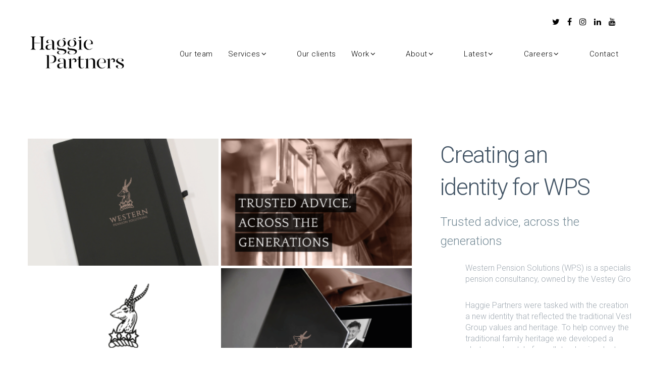

--- FILE ---
content_type: text/css
request_url: https://www.haggiepartners.com/wp-content/themes/fildisi/css/theme-style.css?ver=2.0
body_size: 30457
content:
/* =========================================================================== */


/*

- Typography
- Increase Headings
- Inputs
- Top Bar
- Main Header
--- Responsive Header
--- Sticky Header
--- Sticky Header Add Transition
--- Simple Sticky Header
--- Advanced Sticky Header
--- Fildisi Sticky Header
--- Side Header
- Logo
- Main Menu
--- Main Menu Types
--- Mega Menu
--- Menu Description
--- Assign Menu
--- Responsive Menu
--- Advanced Hidden Menu
--- Slide or Toggle Menu
- Header Elements
- Responsive Header Elements
- Page Title & Feature Section
--- Page Title & Feature Section Custom Heights
--- Page Title & Feature Section Positions
--- Page Title & Feature Section Content Wrapper
--- Page Title & Feature Content Sizes
--- Feature Section Buttons
--- Feature Section Graphic
--- Feature Animation Content
--- Feature Slider Navigation
- Single Post
--- Single Post Title
--- Single Post Media
--- Single Post Tags
--- Single Post Author
--- Single Post Comments
--- Single Post Comment Form
--- Single Post Related
- Single Portfolio
- Single Related
- Single Social Bar
- Single Navigation Bar
- Pagination
- Breadcrumbs
- Page With Sidebar
- Hidden Area ( Side Area & Responsive Menu )
- Close Button
- Page Modal
--- Search Modal
--- Socials Modal
--- Language Modal
--- Login Modal
- Animate Page Mask
- Contact Form Styles
- Anchor Menu
- Section Navigation
- Main Content
- Footer
--- Footer Bar
- Paraller
- Background Image
- Background Image Sizes
- Background Video
- Background Overlay
- Section Separators
- Feature Section Separators
- Page Overlay
- Hover Overlay
- Hover Zoom Effect
- Grayscale Effect
- Image Hover General Settings
--- Hover 01
--- Hover 02
--- Hover 03
--- Hover 04
--- Hover 05
--- Hover 06
--- Hover 07
- Main Loader
- Zoom Effect
- Go to Section
- Back to Top
- Basic Shapes ( Round - Extra Round - Circle )
- Fildisi Icon Library
- Video Icon
- Magnific Popup
- Animations
- Full Page
- Pilling Page
- Framed Layout
- Grid Settings
--- Flex Settings
--- Section Settings
--- Row Settings
--- Columns
--- Columns Gap
--- Responsive Columns Positions
--- Grid Responsive
- Plugin Community Event
- GDPR Privacy
--- GDPR Privacy Popup
--- GDPR Privacy Switcher
- Print
--- General Print
*/

/* =========================================================================== */




/* http://meyerweb.com/eric/tools/css/reset/
   v2.0 | 20110126
   License: none (public domain)
*/

html, body, div, span, applet, object, iframe,
h1, h2, h3, h4, h5, h6, p, blockquote, pre,
a, abbr, acronym, address, big, cite, code,
del, dfn, em, img, ins, kbd, q, s, samp,
small, strike, strong, sub, sup, tt, var,
b, u, i, center,
dl, dt, dd, ol, ul, li,
fieldset, form, label, legend,
table, caption, tbody, tfoot, thead, tr, th, td,
article, aside, canvas, details, embed,
figure, figcaption, footer, header, hgroup,
menu, nav, output, ruby, section, summary,
time, mark, audio, video {
	margin: 0;
	padding: 0;
	border: 0;
	font-size: 100%;
	font: inherit;
	vertical-align: baseline;
}

/* HTML5 display-role reset for older browsers */
article, aside, details, figcaption, figure,
footer, header, hgroup, menu, nav, section {
	display: block;
}

body {
	line-height: 1;
}

html, body {
	overflow-x: hidden;
}

ol, ul {
	list-style: none;
}

table {
	border-collapse: collapse;
	border-spacing: 0;
}


/**
* 2.0 - Basic Typography
* ----------------------------------------------------------------------------
*/

html {
	font-size: 16px;
}

@media only screen and (max-width: 1200px) {
	html {
		font-size: 10px;
	}
}

@media only screen and (max-width: 767px) {
	html {
		font-size: 8px;
	}
}

body {
	-webkit-font-smoothing: antialiased;
	-moz-osx-font-smoothing: grayscale;
	-webkit-text-size-adjust: 100%;
}

p {
	position: relative;
	margin-bottom: 30px;
}

p:last-child {
	margin-bottom: 0;
}

p:empty {
	display: none;
}

p.eut-pull-left,
p.eut-pull-right {
	position: relative;
	width: 40%;
	margin-bottom: 0;
	font-size: 14px;
	line-height: 30px;
	opacity: 0.7;
}

p.eut-pull-left {
	position: relative;
	float: left;
	margin-left: -30px;
	padding: 30px 30px 30px 0;
}

p.eut-pull-right {
	position: relative;
	float: right;
	margin-right: -30px;
	padding: 30px 0 30px 30px;
}

@media only screen and (max-width: 767px) {
	p.eut-pull-left,
	p.eut-pull-right {
		float: none;
		margin: 0 0 30px 0;
		width: 100%;
		padding: 0;
	}
}

p.eut-dropcap:first-letter {
	float: left;
	line-height: 1em !important;
	padding: 0px 18px 0px 0px;
	margin-bottom: 0;
}

/*	Links  */

a {
	text-decoration: none;
	outline: 0;
	-webkit-tap-highlight-color: rgba(0,0,0,0);
}

a:hover,
a:focus,
a:visited {
	text-decoration: none;
}

/* More Link*/

.more-link {
	display: block;
	margin-top: 10px;
}

/*	List  */

ul {
	list-style: disc;
}

ul ul {
    list-style-type: circle;
}

ol {
	list-style: decimal;
}

ul,
ol {
	margin-bottom: 28px;
	margin-left:20px;
	line-height: 30px;
}

li > ul,
li > ol {
	margin-bottom: 0;
	margin-left:20px;
}

/*	Blockquote  */

blockquote {
	margin-bottom: 30px;
}

blockquote:last-child {
	margin-bottom: 0;
}

p + blockquote {
	margin-top: 30px;
}

hr + blockquote {
	margin-top: 30px;
}

.eut-quote-text,
blockquote p {
	padding-left: 28px;
	padding-top: 5px;
	padding-bottom: 5px;
	border-left: 2px solid;
}


/* Other elements */

cite,
em,
var,
address,
dfn {
	font-style: italic;
}

address {
	margin-bottom: 30px;
}

dl {
	margin-bottom: 30px;
}
dt {
	font-family: inherit;
}

dd {
	padding-left: 15px;
}

.sticky {
	position: relative;
}
.bypostauthor {
	position: relative;
}

code,
kbd,
tt,
var,
samp,
pre {
	font-family: "Courier New", Courier, monospace;
	-webkit-hyphens: none;
	-moz-hyphens:    none;
	-ms-hyphens:     none;
	hyphens:         none;
}

pre {
	display: block;
	clear: both;
	overflow: auto;
	padding: 20px;
	font-size: 14px;
	line-height: 30px;
	white-space: pre;
	overflow-x: auto;
	height: auto;
	margin: 30px 0;
	color: #525455;
	background-color: #EDF0F3;
	background-color: rgba(225,227,229,0.25);
}

sup{
	vertical-align: super;
	font-size: smaller;
}

sub{
	vertical-align: sub;
	font-size: smaller;
}

strong {
	font-weight: bold;
}

cite,
code {
	letter-spacing: 0.300em;
}

/**
 * 3.0 - Aligns
 * ----------------------------------------------------------------------------
 */

.eut-align-left {
	text-align: left;
}

.eut-align-right {
	text-align: right;
}

.eut-align-center {
	text-align: center;
}

/* Tablet (landscape) ----------- */
@media only screen and (min-width: 960px) and (max-width: 1200px) {
	.eut-column.eut-tablet-align-left,
	.eut-column-inner.eut-tablet-align-left {
		text-align: left;
	}
	.eut-column.eut-tablet-align-right,
	.eut-column-inner.eut-tablet-align-right {
		text-align: right;
	}
	.eut-column.eut-tablet-align-center,
	.eut-column-inner.eut-tablet-align-center {
		text-align: center;
	}
}

/* Tablet (portrait) ----------- */
@media only screen and (min-width: 768px) and (max-width: 959px) {
	.eut-column.eut-tablet-sm-align-left,
	.eut-column-inner.eut-tablet-sm-align-left {
		text-align: left;
	}
	.eut-column.eut-tablet-sm-align-right,
	.eut-column-inner.eut-tablet-sm-align-right {
		text-align: right;
	}
	.eut-column.eut-tablet-sm-align-center,
	.eut-column-inner.eut-tablet-sm-align-center {
		text-align: center;
	}
}

/* Smartphones (landscape) ----------- */
@media only screen and (max-width: 767px) {
	.eut-column.eut-mobile-align-left,
	.eut-column-inner.eut-mobile-align-left {
		text-align: left;
	}
	.eut-column.eut-mobile-align-right,
	.eut-column-inner.eut-mobile-align-right {
		text-align: right;
	}
	.eut-column.eut-mobile-align-center,
	.eut-column-inner.eut-mobile-align-center {
		text-align: center;
	}
}

.alignleft,
img.alignleft {
	float: left;
	margin-right: 20px;
}

.alignright,
img.alignright {
	float: right;
	margin-left: 20px;
}

.aligncenter,
img.aligncenter {
	display: block;
	margin-left: auto;
	margin-right: auto;
	margin-bottom: 30px;
}

img.eut-pull-left {
    float: left;
    margin-left: -30px;
    padding: 15px 0;
}

img.eut-pull-right {
    float: right;
    margin-right: -30px;
    padding: 15px 0;
}


/**
* Inputs
* ----------------------------------------------------------------------------
*/
.input-text,
input[type="text"],
input[type="input"],
input[type="password"],
input[type="email"],
input[type="number"],
input[type="date"],
input[type="url"],
input[type="tel"],
input[type="search"],
textarea,
select {
	-webkit-border-radius: 0;
	-moz-border-radius: 0;
	-o-border-radius: 0;
	border-radius: 0;
	-webkit-box-shadow: inset 0 0 0 0 rgba(0,0,0,0);
	box-shadow: inset 0 0 0 0 rgba(0,0,0,0);
	position: relative;
	z-index: 2;
}

input[type="text"]:focus,
input[type="password"]:focus,
input[type="email"]:focus,
input[type="number"]:focus,
input[type="date"]:focus,
input[type="url"]:focus,
input[type="tel"]:focus,
input[type="search"]:focus,
textarea:focus {
	outline: none;
}

fieldset {

}

legend {
	white-space: normal;
}


/**
* Buttons
* ----------------------------------------------------------------------------
*/
input[type=submit] {
	-webkit-appearance: none;
}


input[type="submit"],
.eut-btn {
	display: inline-block;
	border: none;
	cursor: pointer;
}

 /**
 * 10.0 - Tables
 * ----------------------------------------------------------------------------
 */
table {
	width: 100%;
	margin-bottom: 30px;
	border: 1px solid;
	border-collapse: collapse;
	cursor: default;
}

tr {
	-webkit-transition: background-color 0.2s ease;
	transition: background-color 0.2s ease;
	border-bottom: 1px solid;
}

td,
th {
	padding: 10px 20px 10px 20px;
	line-height: 1.5;
	border-right: 1px solid;
	text-align: center;
}

th:last-child {
	border: none;
}

/* Responsive images. */
img {
	-ms-interpolation-mode: bicubic;
	border: 0;
	max-width: 100%;
	height: auto;
}


.comment-content img,
.entry-content img,
.entry-summary img,
.widget img,
.wp-caption {
	max-width: 100%;
}

/**
 * Make sure images with WordPress-added height and width attributes are
 * scaled correctly.
 */

.comment-content img[height],
.entry-content img,
.entry-summary img,
img[class*="align"],
img[class*="wp-image-"],
img[class*="attachment-"] {
	height: auto;
	display: block;
}

.size-full,
.size-large,
.size-medium,
.size-thumbnail,
.wp-post-image,
.post-thumbnail img {
	height: auto;
	max-width: 100%;
}

/* Embeds and iframes */

embed,
iframe,
object,
video {
	max-width: 100%;
	display: block;
}

p > embed,
p > iframe,
p > object,
span > embed,
span > iframe,
span > object {
	margin-bottom: 0;
}

/* Image Captions*/

.wp-caption {
	margin-bottom: 24px;
}

.wp-caption img[class*="wp-image-"] {
	display: block;
	margin: 0;
}

.wp-caption-text {
	display: block;
	font-size: 0.8em;
	opacity: 0.54;
	font-style: italic;
	margin: 0 auto;
	padding: 15px 0;
	text-align: left;
	line-height: 1.5;
	margin-bottom: 30px;
}

.wp-smiley {
	margin: 0 !important;
	max-height: 1em;
}

.mejs-controls .mejs-button button {
    cursor: pointer;
    display: block;
    text-decoration: none;
    margin: 7px 5px !important;
    padding: 0 !important;
    position: absolute !important;
    height: 16px !important;
    width: 16px !important;
    border: 0 !important;
    line-height: 16px;
    text-indent: 2px;
    background-color: transparent !important;
}

/* Gallery */
.gallery {
	margin: 0 -15px !important;
}
.gallery dl {
	margin-top: 0 !important;
}

.gallery dt {}

.gallery dd {}

.gallery dl a {}

.gallery dl img {
	width: 100%;
	max-width: 100%;
	height: auto;
	max-height: 100%;
	padding: 0 15px;
	border: none !important;
}

.gallery-caption {
	padding-left: 15px;
	padding-right: 15px;
}

/* Visibility & Accessibility
============================================================================= */
.eut-hidden {
	display: none;
}

.screen-reader-text {
	clip: rect(1px, 1px, 1px, 1px);
	height: 1px;
	overflow: hidden;
	position: absolute !important;
	width: 1px;
}

.screen-reader-text:focus {
	clip: auto !important;
	display: block;
	height: auto;
	left: 5px;
	top: 5px;
	width: auto;
	z-index: 100000; /* Above WP toolbar. */
}

/* Aligns & Float
============================================================================= */
.eut-vertical-top {
	vertical-align: top;
}

.eut-vertical-middle {
	vertical-align: middle;
}

.eut-vertical-bottom {
	vertical-align: bottom;
}

.eut-float-left {
	float: left;
}

.eut-float-right {
	float: right;
}

.eut-float-none {
	float: none;
}


/* Positions
============================================================================= */
.eut-position-left {
	float: left;
}

.eut-position-right {
	float: right;
}

.eut-position-center {
	float: left;
	position: absolute;
	left: 0;
	top: 0;
	width: 100%;
	height: 100%;
	text-align: center;
	z-index: 1;
}

.eut-position-center .eut-wrapper {
	display: inline-block;
	vertical-align: top;
}

.eut-rotate-90 {
	-webkit-transform-origin: 100% 0%;
	transform-origin: 100% 0%;
	-webkit-transform: rotate(90deg);
	transform: rotate(90deg);
}


/* With Scroll
============================================================================= */
.eut-with-scroll {
	overflow-y: hidden;
}


/* Margins & Paddings
============================================================================= */
.eut-margin-top-sm {
	margin-top: 2.500rem;
}

.eut-margin-bottom-sm {
	margin-bottom: 2.500rem;
}

.eut-margin-top-md {
	margin-top: 5.000rem;
}

.eut-margin-bottom-md {
	margin-bottom: 5.000rem;
}

.eut-padding-top-sm {
	padding-top: 2.500rem;
}

.eut-padding-bottom-sm {
	padding-bottom: 2.500rem;
}

.eut-padding-top-md {
	padding-top: 5.000rem;
}

.eut-padding-bottom-md {
	padding-bottom: 5.000rem;
}

/* Borders
============================================================================= */
.eut-border-top {
	border-top: 1px solid;
}

.eut-border-bottom {
	border-bottom: 1px solid;
}

.eut-border-left {
	border-left: 1px solid;
}

.eut-border-right {
	border-right: 1px solid;
}

/* =============================================================================
Special Styles
============================================================================= */
.eut-hover-underline {
	position: relative;
}

.eut-hover-underline:after {
	content: '';
	position: absolute;
	bottom: -3px;
	left: 50%;
	width: 0;
	height: 2px;
	visibility: hidden;
	-webkit-transform: translateX(-50%);
	-moz-transform:    translateX(-50%);
	-ms-transform:     translateX(-50%);
	-o-transform:      translateX(-50%);
	transform:         translateX(-50%);
	-webkit-transition : all .3s;
	-moz-transition    : all .3s;
	-ms-transition     : all .3s;
	-o-transition      : all .3s;
	transition         : all .3s;
	background-color: #000000;
}

.eut-hover-underline:hover:after {
	visibility: visible;
	width: 100%;
}

.eut-drop-shadow:not(.eut-column):not(.eut-isotope),
.eut-column.eut-drop-shadow .eut-column-wrapper,
.eut-isotope.eut-drop-shadow .eut-image-hover {
	-webkit-box-shadow: 0px 0px 50px 0px rgba(0,0,0,0.25);
	-moz-box-shadow: 0px 0px 50px 0px rgba(0,0,0,0.25);
	box-shadow: 0px 0px 50px 0px rgba(0,0,0,0.25);
}

.eut-drop-shadow-large:not(.eut-column):not(.eut-isotope),
.eut-column.eut-drop-shadow-large .eut-column-wrapper,
.eut-isotope.eut-drop-shadow-large .eut-image-hover {
	-webkit-box-shadow: 0 20px 90px rgba(0,0,0,0.2);
	-moz-box-shadow: 0 20px 90px rgba(0,0,0,0.2);
	box-shadow: 0 20px 90px rgba(0,0,0,0.2);
}


/* =============================================================================
- Typography
============================================================================= */
h1,h2,h3,h4,h5,h6,
.eut-h1,
.eut-h2,
.eut-h3,
.eut-h4,
.eut-h5,
.eut-h6,
.eut-subtitle-text {
	margin-bottom: 18px;
}

h1, .eut-h1,
h2, .eut-h2 {
	margin-bottom: 18px;
}

h3, .eut-h3,
h4, .eut-h4 {
	margin-bottom: 15px;
}

h5, .eut-h5,
h6, .eut-h6 {
	margin-bottom: 10px;
}

.eut-subtitle {
	margin-bottom: 8px;
}

h1:last-child,
h2:last-child,
h3:last-child,
h4:last-child,
h5:last-child,
h6:last-child,
.eut-h1:last-child,
.eut-h2:last-child,
.eut-h3:last-child,
.eut-h4:last-child,
.eut-h5:last-child,
.eut-h6:last-child,
.eut-subtitle:last-child,
.eut-subtitle-text:last-child {
	margin-bottom: 0px;
}

.eut-small-title {
	font-size: 18px;
	line-height: 24px;
}

.eut-small-text {
	line-height: 1.2;
}

.eut-list-divider {
	font-size: 0;
}
.eut-list-divider li {
	margin: 0 !important;
	display: inline-block;
	vertical-align: middle;
}

.eut-list-divider li:after {
	content: '/';
	margin: 0 0.455em;
	opacity: 0.5;
}

.eut-list-divider li:last-child:after {
	display: none;
}


/* =============================================================================
- Increase Headings
============================================================================= */
.eut-increase-heading > span {
	line-height: 1.200em;
}

.eut-increase-heading.eut-heading-120 > span {
	font-size: 120%;
}

.eut-increase-heading.eut-heading-140 > span {
	font-size: 140%;
}

.eut-increase-heading.eut-heading-160 > span {
	font-size: 160%;
}

.eut-increase-heading.eut-heading-180 > span {
	font-size: 180%;
}

.eut-increase-heading.eut-heading-200 > span {
	font-size: 200%;
}

.eut-increase-heading.eut-heading-250 > span {
	font-size: 250%;
}

.eut-increase-heading.eut-heading-300 > span {
	font-size: 300%;
}

#eut-content .alignfull,
#eut-content .alignwide {
	margin-left  : calc( -100vw / 2 + 100% / 2 );
	margin-right : calc( -100vw / 2 + 100% / 2 );
	max-width    : 100vw;
	width: auto;
}

@media only screen and ( min-width: 1024px ) {

	#eut-content .alignwide {
		margin-left  : -12%;
		margin-right : -12%;
		max-width    : none;
	}
	#eut-content.eut-left-sidebar .alignwide {
		margin-left  : 0;
		margin-right : -12%;
	}
	#eut-content.eut-right-sidebar .alignwide {
		margin-left  : -12%;
		margin-right : 0;
	}
	#eut-content.eut-left-sidebar .alignfull {
		margin-left  : 0;
		margin-right : calc( -100vw / 2 + 100% / 2 );
	}
	#eut-content.eut-right-sidebar .alignfull {
		margin-left  : calc( -100vw / 2 + 100% / 2 );
		margin-right : 0;
	}
}


/* =============================================================================
- Inputs
============================================================================= */
#eut-theme-wrapper input[type="text"],
#eut-theme-wrapper input[type="input"],
#eut-theme-wrapper input[type="password"],
#eut-theme-wrapper input[type="number"],
#eut-theme-wrapper input[type="email"],
#eut-theme-wrapper input[type="number"],
#eut-theme-wrapper input[type="url"],
#eut-theme-wrapper input[type="tel"],
#eut-theme-wrapper input[type="search"],
#eut-theme-wrapper input[type="date"],
#eut-theme-wrapper textarea,
#eut-theme-wrapper select,
#eut-theme-wrapper .select2-choice {
	-webkit-appearance: none;
	-moz-appearance:    none;
	border: 1px solid;
	padding: 16px 20px;
	outline: none;
	color: inherit;
	margin: 0;
	width: 100%;
	font-size: 12px;
	font-family: inherit;
	margin-bottom: 20px;
	background: transparent;
	border-radius: 0;
	border-color: inherit;
	min-height: 42px;
}

#eut-theme-wrapper input[type="number"] {
    -moz-appearance:textfield;
}

#eut-theme-wrapper input::-webkit-outer-spin-button,
#eut-theme-wrapper input::-webkit-inner-spin-button {
    -webkit-appearance: none;
    margin: 0;
}

#eut-theme-wrapper input[type="text"]:focus,
#eut-theme-wrapper input[type="password"]:focus,
#eut-theme-wrapper input[type="email"]:focus,
#eut-theme-wrapper input[type="number"]:focus,
#eut-theme-wrapper input[type="url"]:focus,
#eut-theme-wrapper input[type="tel"]:focus,
#eut-theme-wrapper input[type="search"]:focus,
#eut-theme-wrapper input[type="date"]:focus,
#eut-theme-wrapper textarea:focus {
	color: inherit;
}

/* Date Input */
#eut-theme-wrapper input[type="date"] {
	line-height: 15px;
}

::-webkit-inner-spin-button {
	display: none;
}

::-webkit-calendar-picker-indicator {
	background: none;
}

#eut-theme-wrapper .select2-choice {
	padding: 10px 14px;
}

::-webkit-input-placeholder {
	color: inherit;
	opacity: 0.5;
}

:-moz-placeholder { /* Firefox 18- */
	color: inherit;
	opacity: 0.5;
}

::-moz-placeholder {  /* Firefox 19+ */
	color: inherit;
	opacity: 0.5;
}

:-ms-input-placeholder {
	color: inherit;
	opacity: 0.5;
}

#eut-theme-wrapper select  {
	background-image: url(../images/graphics/select-icon.png);
	background-position: center right;
	background-repeat: no-repeat;
	text-indent: 0;
	min-height: 30px;
}

#eut-theme-wrapper select option {
    color: #000000;
}

#eut-theme-wrapper select[multiple] {
	background-image: none;
}

/* Search */
.eut-search {
	position: relative;
	display: block;
	max-width: 430px;
	margin: 0 auto;
}

#eut-theme-wrapper .eut-search input[type='text'] {
	width: 100%;
	height: 50px;
	padding-right: 50px;
	margin-bottom: 0;
}

#eut-theme-wrapper .eut-search button[type='submit'] {
	width: 38px;
	height: 38px;
	line-height: 38px;
	font-size: 18px;
	position: absolute;
	border: none;
	top: 4px;
	right: 6px;
	padding: 0;
	cursor: pointer;
	z-index: 3;
	outline: 0;
	margin-top: 2px;
	background-color: transparent;
	-webkit-transition : all .3s;
	-moz-transition    : all .3s;
	-ms-transition     : all .3s;
	-o-transition      : all .3s;
	transition         : all .3s;
}

#eut-theme-wrapper .eut-search button[type='submit'] i {
	font-size: inherit;
	line-height: inherit;
}


/* =============================================================================
- Top Bar
============================================================================= */
#eut-top-bar {
	position: relative;
	width: 100%;
	top: 0;
	z-index: 9999;
}

/* Sticky Top Bar */
#eut-top-bar.eut-sticky-topbar.eut-fixed .eut-wrapper {
	position: fixed;
	width: 100%;
	top: 0;
	z-index: 9999;
}

/* Device Sticky Top Bar */
@media only screen and (max-width: 1023px) {
	#eut-top-bar.eut-device-sticky-topbar.eut-fixed .eut-top-bar-wrapper  {
		position: fixed;
	}
}


#eut-top-bar ul {
	margin: 0;
	list-style: none;
	line-height: 1.2;
}

#eut-top-bar ul p {
	font-size: 13px;
	line-height: 1.2;
}

#eut-top-bar .eut-top-bar-menu {
	font-size: 10px;
}

#eut-top-bar ul.eut-left-side {
	float: left;
	text-align: left;
	width: 50%;
}

#eut-top-bar ul.eut-right-side {
	float: right;
	text-align: right;
	width: 50%;
}

#eut-top-bar ul li.eut-topbar-item,
#eut-top-bar ul li.eut-topbar-item li,
#eut-top-bar ul li.eut-topbar-item > a {
	display: inline-block;
	vertical-align: middle;
}

#eut-top-bar ul.eut-left-side li.eut-topbar-item {
	margin-right: 15px;
}

#eut-top-bar ul.eut-left-side li.eut-topbar-item ul li {
	margin-right: 15px;
}

#eut-top-bar ul.eut-left-side li.eut-topbar-item:last-child,
#eut-top-bar ul.eut-left-side li.eut-topbar-item ul li:last-child {
	margin-right: 0;
}

#eut-top-bar ul.eut-right-side li.eut-topbar-item {
	margin-left: 15px;
}

#eut-top-bar ul.eut-right-side li.eut-topbar-item ul li {
	margin-left: 15px;
}

#eut-top-bar ul.eut-right-side li.eut-topbar-item:first-child,
#eut-top-bar ul.eut-right-side li.eut-topbar-item ul li:first-child {
	margin-left: 0;
}

#eut-top-bar.eut-fullwidth .eut-container {
	padding-left: 30px;
	padding-right: 30px;
}

/* Language */
#eut-top-bar .eut-language > li {
	position: relative;
	font-size: 10px;
}

#eut-top-bar .eut-language > li > ul {
	position: absolute;
	z-index: 5;
	min-width: 160px;
	padding: 10px 0;
	top: 100%;
	-webkit-box-shadow: 0px 0px 5px rgba(0,0,0,0.20);
	box-shadow: 0px 0px 5px rgba(0,0,0,0.20);

	-webkit-animation-duration: .15s;
	-moz-animation-duration: .15s;
	-o-animation-duration: .15s;
	animation-duration: .15s;

	-webkit-animation-fill-mode: both;
	-moz-animation-fill-mode: both;
	-o-animation-fill-mode: both;
	animation-fill-mode: both;

	-webkit-animation-name: menu_animation;
	-moz-animation-name: menu_animation;
	-o-animation-name: menu_animation;
	animation-name: menu_animation;
	display: none;
}

@-webkit-keyframes menu_animation {
  from {
    opacity: 0;
  }

  50% {
    opacity: 1;
  }
}

@keyframes menu_animation {
  from {
    opacity: 0;
  }

  50% {
    opacity: 1;
  }
}

#eut-top-bar .eut-language > li:hover > ul {
	display: block;
}

#eut-top-bar .eut-left-side .eut-language > li > ul {
	left: -15px;
}

#eut-top-bar .eut-right-side .eut-language > li > ul {
	right: -15px;
}

#eut-top-bar .eut-language img,
#eut-top-bar .eut-language span {
	vertical-align: middle;
	display: inline-block;
}

#eut-top-bar .eut-language img {
	margin-right: 5px;
	margin-top: -4px;
}

#eut-top-bar .eut-language > li > ul li {
	display: block;
}

#eut-top-bar .eut-language > li > ul li a {
	display: block;
	padding: 15px;
}

/* Menu */
#eut-top-bar .eut-top-bar-menu li {
	position: relative;
}

#eut-top-bar .eut-top-bar-menu ul.sub-menu {
	position: absolute;
	z-index: 5;
	min-width: 180px;
	padding: 10px 0;
	top: 100%;
	-webkit-box-shadow: 0px 0px 5px rgba(0,0,0,0.20);
	box-shadow: 0px 0px 5px rgba(0,0,0,0.20);

	-webkit-animation-duration: .15s;
	-moz-animation-duration: .15s;
	-o-animation-duration: .15s;
	animation-duration: .15s;

	-webkit-animation-fill-mode: both;
	-moz-animation-fill-mode: both;
	-o-animation-fill-mode: both;
	animation-fill-mode: both;

	-webkit-animation-name: menu_animation;
	-moz-animation-name: menu_animation;
	-o-animation-name: menu_animation;
	animation-name: menu_animation;
	display: none;
}

#eut-top-bar .eut-top-bar-menu > ul > li:hover > ul.sub-menu {
	display: block;
}


#eut-top-bar .eut-left-side .eut-top-bar-menu ul.sub-menu {
	left: -15px;
}

#eut-top-bar .eut-right-side .eut-top-bar-menu ul.sub-menu {
	right: -15px;
}

#eut-top-bar .eut-top-bar-menu ul.sub-menu li {
	display: block;
}

#eut-top-bar .eut-top-bar-menu ul.sub-menu li:after {
	display: none;
}

#eut-top-bar .eut-top-bar-menu ul.sub-menu li a {
	display: block;
	padding: 15px;
}

@media only screen and (max-width: 767px) {

	#eut-top-bar ul.eut-left-side,
	#eut-top-bar ul.eut-right-side {
		float: none;
		width: auto;
		text-align: center;
	}
	#eut-top-bar ul li.eut-topbar-item + li.eut-topbar-item {
		margin-top: 5px;
	}

}


/* =============================================================================
- Main Header
============================================================================= */
#eut-header {
	position: relative;
	z-index: 9998;
}

/* Full Width Header */
#eut-header.eut-fullwidth #eut-main-header:not(.eut-side-default) .eut-container,
#eut-header.eut-fullwidth #eut-responsive-header .eut-container {
	padding-left: 1.875rem;
	padding-right: 1.563rem;
}

#eut-header.eut-fullwidth #eut-main-header.eut-header-default .eut-container {
	position: static;
}

@media only screen and (max-width: 1200px) {
	#eut-main-header.eut-header-default .eut-container {
		position: static;
	}
}

#eut-main-header {
	width: 100%;
	top: 0;
	left: auto;
	position: relative;
	z-index: 4;
	border-bottom: 1px solid;
	-webkit-backface-visibility : hidden;
	-moz-backface-visibility    : hidden;
	-ms-backface-visibility     : hidden;
}

#eut-header.eut-header-below #eut-main-header,
#eut-header.eut-header-below #eut-main-header .eut-header-elements {
	border: none;
}


#eut-bottom-header {
	border-top: 1px solid;
	width: 100%;
	top: 0;
	left: auto;
	position: relative;
	z-index: 4;
}


/* =============================================================================
--- Responsive Header
============================================================================= */
#eut-responsive-header {
	display: none;
}

#eut-responsive-header #eut-main-responsive-header {
	width: 100%;
	top: 0;
	left: auto;
	position: relative;
	z-index: 1000;
}


/* =============================================================================
--- Advanced Hidden Menu
============================================================================= */
#eut-header.eut-advanced-hidden-menu #eut-main-header {
	-webkit-transition : background-color .7s, border-color .7s;
	-moz-transition    : background-color .7s, border-color .7s;
	-ms-transition     : background-color .7s, border-color .7s;
	-o-transition      : background-color .7s, border-color .7s;
	transition         : background-color .7s, border-color .7s;
}

#eut-header.eut-header-hover #eut-main-header .eut-logo .eut-wrapper img.eut-light,
#eut-header.eut-header-hover #eut-main-header .eut-logo .eut-wrapper img.eut-dark {
	display: none;
}

#eut-header.eut-header-hover #eut-main-header .eut-logo .eut-wrapper img.eut-default {
	display: block;
}

/* Hidden Menu Button */
#eut-header.eut-header-hover #eut-main-header .eut-hidden-menu-btn a .eut-item span:nth-child(1) {
	-webkit-transform: rotate(45deg);
	-moz-transform:    rotate(45deg);
	-ms-transform:     rotate(45deg);
	-o-transform:      rotate(45deg);
	transform:         rotate(45deg);
	top: 50%;
}

#eut-header.eut-header-hover #eut-main-header .eut-hidden-menu-btn a .eut-item span:nth-child(3) {
	-webkit-transform: rotate(-45deg);
	-moz-transform:    rotate(-45deg);
	-ms-transform:     rotate(-45deg);
	-o-transform:      rotate(-45deg);
	transform:         rotate(-45deg);
	top: 50%;
}

#eut-header.eut-header-hover #eut-main-header .eut-hidden-menu-btn a .eut-item span:nth-child(2) {
	opacity: 0;
	visibility: hidden;
}

/* Main Menu */
#eut-header.eut-advanced-hidden-menu #eut-main-header {
	overflow: hidden;
}

#eut-header.eut-advanced-hidden-menu.eut-open-menu #eut-main-header {
	overflow: visible;
}

#eut-header.eut-advanced-hidden-menu #eut-main-header #eut-main-menu .eut-first-level > a {
	visibility: hidden;
}

#eut-header.eut-advanced-hidden-menu #eut-main-header #eut-main-menu .eut-first-level.show > a {
	visibility: visible;
}

#eut-header.eut-advanced-hidden-menu #eut-main-header #eut-main-menu .eut-first-level > a .eut-item {
	visibility: hidden;
	opacity: 0;
	-webkit-transition : opacity .7s, visibility .7s;
	-moz-transition    : opacity .7s, visibility .7s;
	-ms-transition     : opacity .7s, visibility .7s;
	-o-transition      : opacity .7s, visibility .7s;
	transition         : opacity .7s, visibility .7s;
}

#eut-header.eut-advanced-hidden-menu #eut-main-header #eut-main-menu .eut-first-level.show > a .eut-item {
	visibility: visible;
	opacity: 1;
}

/* Header Elements */
#eut-header.eut-advanced-hidden-menu #eut-main-header .eut-header-elements-wrapper {
	opacity: 0;
	visibility: hidden;
	-webkit-transition : all .7s;
	-moz-transition    : all .7s;
	-ms-transition     : all .7s;
	-o-transition      : all .7s;
	transition         : all .7s;
}

#eut-header.eut-advanced-hidden-menu #eut-main-header .eut-header-elements-wrapper.show {
	opacity: 1;
	visibility: visible;
	-webkit-transition-delay: .1s;
	-moz-transition-delay:    .1s;
	-ms-transition-delay:     .1s;
	-o-transition-delay:      .1s;
	transition-delay:         .1s;
}

/* =============================================================================
--- Sticky Header
============================================================================= */
#eut-header.eut-fixed #eut-main-header {
	position: fixed;
}

#eut-responsive-header.eut-fixed #eut-main-responsive-header {
	position: fixed;
}

.eut-body.eut-boxed #eut-responsive-header.eut-fixed #eut-main-responsive-header {
	max-width: 90%;
}

/* =============================================================================
--- Sticky Header Add Transition
============================================================================= */
#eut-header.eut-sticky-animate #eut-main-header,
#eut-header.eut-sticky-animate #eut-main-header #eut-bottom-header,
#eut-header.eut-sticky-animate #eut-main-header .eut-logo,
#eut-header.eut-sticky-animate #eut-main-menu .eut-wrapper > ul > li > a,
#eut-header.eut-sticky-animate .eut-header-element > a, .eut-no-assigned-menu {
	-webkit-transition : all .3s;
	-moz-transition    : all .3s;
	-ms-transition     : all .3s;
	-o-transition      : all .3s;
	transition         : all .3s;
	-webkit-backface-visibility : hidden;
	-moz-backface-visibility    : hidden;
	-ms-backface-visibility     : hidden;
}

/* =============================================================================
--- Simple Sticky Header
============================================================================= */
#eut-header #eut-main-header.eut-simple-sticky.eut-header-default,
#eut-header #eut-main-header.eut-simple-sticky #eut-bottom-header {
	-webkit-transition : background-color .3s, border-color .3s;
	-moz-transition    : background-color .3s, border-color .3s;
	-ms-transition     : background-color .3s, border-color .3s;
	-o-transition      : background-color .3s, border-color .3s;
	transition         : background-color .3s, border-color .3s;
}


/* =============================================================================
--- Advanced Sticky Header
============================================================================= */
#eut-header #eut-main-header.eut-advanced-sticky.eut-header-default,
#eut-header #eut-main-header.eut-advanced-sticky.eut-header-logo-top,
#eut-header #eut-main-header.eut-advanced-sticky #eut-bottom-header {
	-webkit-transition : transform .5s, background-color .3s, border-color .3s;
	-moz-transition    : transform .5s, background-color .3s, border-color .3s;
	-ms-transition     : transform .5s, background-color .3s, border-color .3s;
	-o-transition      : transform .5s, background-color .3s, border-color .3s;
	transition         : transform .5s, background-color .3s, border-color .3s;
}

/* =============================================================================
--- Fildisi Sticky Header
============================================================================= */
#eut-fildisi-sticky-header {
	position: fixed;
	width: 100%;
	top: 0;
}

@media only screen and (max-width: 1023px) {
	#eut-fildisi-sticky-header {
		display: none;
	}
}

#eut-header.eut-fixed #eut-main-header.eut-fildisi-sticky {
	display: none;
}

#eut-header #eut-fildisi-sticky-header .eut-header-elements:not(.eut-safe-button-element) {
	display: none;
	opacity: 0;
	-webkit-animation: fildisi_header_fade_in .3s forwards .3s;
	-moz-animation:    fildisi_header_fade_in .3s forwards .3s;
	-o-animation:      fildisi_header_fade_in .3s forwards .3s;
	animation:         fildisi_header_fade_in .3s forwards .3s;
}

#eut-header #eut-fildisi-sticky-header .eut-header-elements:not(.eut-safe-button-element):last-child {
	padding-right: 1.563rem;
}

#eut-header.eut-sticky-header.eut-scroll-up #eut-fildisi-sticky-header .eut-header-elements:not(.eut-safe-button-element) {
	display: block;
}

#eut-header.eut-sticky-header #eut-main-header {
    -webkit-box-shadow: 0px 6px 30px 0px rgba(0,0,0,0.1);
    -moz-box-shadow: 0px 6px 30px 0px rgba(0,0,0,0.1);
    box-shadow: 0px 6px 30px 0px rgba(0,0,0,0.1);
}

#eut-header #eut-fildisi-sticky-header:before {
	content: '';
	position: absolute;
	top: 0;
	left: 0;
	width: 100%;
	-webkit-transform: translateY(-100%);
	-moz-transform:    translateY(-100%);
	-ms-transform:     translateY(-100%);
	-o-transform:      translateY(-100%);
	transform:         translateY(-100%);
	-webkit-transition : all .3s;
	-moz-transition    : all .3s;
	-ms-transition     : all .3s;
	-o-transition      : all .3s;
	transition         : all .3s;
}

#eut-header.eut-sticky-header.eut-scroll-up #eut-fildisi-sticky-header:before {
	-webkit-transform: translateY(0);
	-moz-transform:    translateY(0);
	-ms-transform:     translateY(0);
	-o-transform:      translateY(0);
	transform:         translateY(0);
}

#eut-fildisi-sticky-header .eut-logo {
	text-align: center;
	-webkit-transform: translateX(-100%);
	-moz-transform:    translateX(-100%);
	-ms-transform:     translateX(-100%);
	-o-transform:      translateX(-100%);
	transform:         translateX(-100%);
	-webkit-transition : all .3s;
	-moz-transition    : all .3s;
	-ms-transition     : all .3s;
	-o-transition      : all .3s;
	transition         : all .3s;
	visibility: hidden;
}

#eut-header.eut-scroll-down #eut-fildisi-sticky-header .eut-logo,
#eut-header.eut-scroll-up #eut-fildisi-sticky-header .eut-logo {
	-webkit-transform: translateX(0px);
	-moz-transform:    translateX(0px);
	-ms-transform:     translateX(0px);
	-o-transform:      translateX(0px);
	transform:         translateX(0px);
	visibility: visible;
}

#eut-fildisi-sticky-header .eut-logo .eut-wrapper {
	display: inline-block;
	vertical-align: top;
	opacity: 0;
}

#eut-header.eut-scroll-down #eut-fildisi-sticky-header .eut-logo .eut-wrapper,
#eut-header.eut-scroll-up #eut-fildisi-sticky-header .eut-logo .eut-wrapper {
	-webkit-animation: fildisi_header_fade_in .3s forwards .3s;
	-moz-animation:    fildisi_header_fade_in .3s forwards .3s;
	-o-animation:      fildisi_header_fade_in .3s forwards .3s;
	animation:         fildisi_header_fade_in .3s forwards .3s;
}

#eut-fildisi-sticky-header .eut-header-elements {
	text-align: center;
	border: none;
	margin: 0;
}

#eut-fildisi-sticky-header .eut-header-element > a.eut-safe-button {
    display: inline-block;
	padding-left: 0;
	padding-right: 0;
	-webkit-transform: translateX(100%);
	-moz-transform:    translateX(100%);
	-ms-transform:     translateX(100%);
	-o-transform:      translateX(100%);
	transform:         translateX(100%);
	-webkit-transition : all .3s;
	-moz-transition    : all .3s;
	-ms-transition     : all .3s;
	-o-transition      : all .3s;
	transition         : all .3s;
	visibility: hidden;
}

#eut-header.eut-scroll-down #eut-fildisi-sticky-header .eut-header-element > a.eut-safe-button,
#eut-header.eut-scroll-up #eut-fildisi-sticky-header .eut-header-element > a.eut-safe-button {
	-webkit-transform: translateX(0px);
	-moz-transform:    translateX(0px);
	-ms-transform:     translateX(0px);
	-o-transform:      translateX(0px);
	transform:         translateX(0px);
	visibility: visible;
}

#eut-header #eut-fildisi-sticky-header .eut-header-element > a.eut-safe-button .eut-item {
	opacity: 0;
}

#eut-header.eut-scroll-down #eut-fildisi-sticky-header .eut-header-element > a.eut-safe-button .eut-item,
#eut-header.eut-scroll-up #eut-fildisi-sticky-header .eut-header-element > a.eut-safe-button .eut-item {
	-webkit-animation: fildisi_header_fade_in .3s forwards .3s;
	-moz-animation:    fildisi_header_fade_in .3s forwards .3s;
	-o-animation:      fildisi_header_fade_in .3s forwards .3s;
	animation:         fildisi_header_fade_in .3s forwards .3s;
}

#eut-header #eut-fildisi-sticky-header #eut-fildisi-sticky-menu {
	display: none;
	opacity: 0;
}

#eut-header #eut-fildisi-sticky-header #eut-fildisi-sticky-menu.eut-position-right {
	padding-right: 1.875rem;
}

#eut-header.eut-sticky-header.eut-scroll-up #eut-fildisi-sticky-header #eut-fildisi-sticky-menu {
	display: block;
	-webkit-animation: fildisi_header_fade_in .3s forwards .3s;
	-moz-animation:    fildisi_header_fade_in .3s forwards .3s;
	-o-animation:      fildisi_header_fade_in .3s forwards .3s;
	animation:         fildisi_header_fade_in .3s forwards .3s;
}

/* Animation */
@-webkit-keyframes fildisi_header_fade_in {
	0% { opacity: 0; }
	100% { opacity: 1; }
}

@-moz-keyframes fildisi_header_fade_in {
	0% { opacity: 0; }
	100% { opacity: 1; }
}

@-o-keyframes fildisi_header_fade_in {
	0% { opacity: 0; }
	100% { opacity: 1; }
}

@keyframes fildisi_header_fade_in {
	0% { opacity: 0; }
	100% { opacity: 1; }
}

/* =============================================================================
--- Side Header
============================================================================= */
@media only screen and (min-width: 960px) {

	#eut-theme-wrapper.eut-header-side .eut-container,
	#eut-theme-wrapper.eut-header-side #eut-content.eut-left-sidebar .eut-content-wrapper,
	#eut-theme-wrapper.eut-header-side #eut-content.eut-right-sidebar .eut-content-wrapper {
		width: 90%;
		max-width: 1170px;
	}

}

#eut-theme-wrapper.eut-header-side .eut-header-element {
	float: none;
	display: inline-block;
}

#eut-main-header.eut-header-side {
	position: fixed;
	width: 280px;
	top: 0;
	height: 100%;
	z-index: 100;
	overflow: hidden;
	-webkit-backface-visibility : hidden;
	-moz-backface-visibility    : hidden;
	-ms-backface-visibility     : hidden;
}

.eut-body:not(.rtl) #eut-main-header.eut-header-side {
	left: 0;
}

#eut-main-header.eut-header-side .eut-main-header-wrapper {
	position: absolute;
	top: 0;
	bottom: 0;
	left: 0;
	right: 0;
	width: 100%;
	height: 95%;
	height: calc(100% - 120px);
	padding-right: 30px;
	overflow-y: scroll;
	-webkit-overflow-scrolling: touch;
	z-index: 5;
}

#eut-main-header.eut-header-side .eut-wrapper {
	position: relative;
	z-index: 5;
}


/* Logo  Aligns */
#eut-main-header.eut-header-side .eut-logo {
	float: none;
}

#eut-main-header.eut-header-side .eut-logo .eut-wrapper {
	position: relative;
	display: inline-block;
}

#eut-main-header.eut-header-side .eut-logo.eut-position-left {
	float: none;
	text-align: left;
}

#eut-main-header.eut-header-side .eut-logo.eut-position-right {
	float: none;
	text-align: right;
}

#eut-main-header.eut-header-side .eut-logo.eut-position-center {
	position: relative;
	height: auto;
	z-index: 10
}


/* Boxed */
.eut-body.eut-boxed:not(.rtl) #eut-theme-wrapper.eut-header-side #eut-main-header.eut-header-side {
	left: auto;
	margin-left: -280px;
}

.eut-body.eut-boxed #eut-theme-wrapper.eut-header-side .eut-container {
	max-width: 80%;
}

#eut-main-header.eut-header-side .eut-content {
	position: relative;
}

#eut-main-header.eut-header-side .eut-header-elements-wrapper {
	position: absolute;
	left: 0;
	right: 0;
	bottom: 0;
	min-height: 100px;
	z-index: 5;
}

#eut-main-header.eut-header-side .eut-header-elements {
	display: block;
	overflow: hidden;
	border-top: 1px solid;
	border-left: none;
	margin: 0;
	padding: 15px 0;
}

#eut-main-header.eut-header-side .eut-header-element > a {
	padding: 0 0.625rem;
}

#eut-main-header.eut-header-side li.eut-header-element {
	height: 25px;
	line-height: 25px;
}


/* =============================================================================
- Logo
============================================================================= */
/* General Settings */
.eut-logo {
	display: block;
	position: relative;
	z-index: 2;
	overflow: hidden;
}

.eut-shrink .eut-header-logo-top .eut-logo.eut-position-center a img {
	margin: 0 auto;
}

.eut-shrink .eut-header-logo-top .eut-logo.eut-position-right a img {
	margin: 0 0 0 auto;
}

.eut-logo .eut-wrapper {
	position: relative;
	top: 50%;
}

.eut-logo .eut-wrapper a {
	position: relative;
	display: block;
}

.eut-logo .eut-wrapper img {
	display: block;
	position: relative;
	height: 100%;
	top: -50%;
	width: auto !important;
	max-width: none;
}

/* Logo Settings for Side Header */
#eut-main-header.eut-header-side .eut-logo .eut-wrapper,
#eut-main-header.eut-header-side .eut-logo .eut-wrapper img {
	top: 0px;
}


.eut-logo .eut-wrapper img.eut-light,
.eut-logo .eut-wrapper img.eut-dark {
	display: none;
}

/* Light Logo */
#eut-main-header.eut-light .eut-logo .eut-wrapper img.eut-light {
	display: block;
}

#eut-main-header.eut-light .eut-logo .eut-wrapper img.eut-default,
#eut-main-header.eut-light .eut-logo .eut-wrapper img.eut-dark {
	display: none;
}

/* Dark Logo */
#eut-main-header.eut-dark .eut-logo .eut-wrapper img.eut-dark {
	display: block;
}

#eut-main-header.eut-dark .eut-logo .eut-wrapper img.eut-default,
#eut-main-header.eut-dark .eut-logo .eut-wrapper img.eut-light {
	display: none;
}

/* Sticky Logo */
#eut-header.eut-sticky-header #eut-main-header .eut-logo .eut-wrapper img.eut-sticky {
	-webkit-transform: translateY(0);
	-moz-transform:    translateY(0);
	-ms-transform:     translateY(0);
	-o-transform:      translateY(0);
	transform:         translateY(0);
	-webkit-transition : all .5s;
	-moz-transition    : all .5s;
	-ms-transition     : all .5s;
	-o-transition      : all .5s;
	transition         : all .5s;
}

#eut-header.eut-sticky-header #eut-main-header:not(.eut-header-logo-top) .eut-logo .eut-wrapper img.eut-sticky {
	display: block;
}

#eut-header.eut-sticky-header #eut-main-header:not(.eut-header-logo-top) .eut-logo .eut-wrapper img.eut-default,
#eut-header.eut-sticky-header #eut-main-header:not(.eut-header-logo-top) .eut-logo .eut-wrapper img.eut-light,
#eut-header.eut-sticky-header #eut-main-header:not(.eut-header-logo-top) .eut-logo .eut-wrapper img.eut-dark {
	display: none;
}

#eut-header #eut-main-header.eut-header-logo-top .eut-logo .eut-wrapper img.eut-sticky {
	display: none;
}

/* =============================================================================
- Main Menu
============================================================================= */
#eut-header .eut-main-menu ul {
	list-style: none;
	list-style: none outside none;
	margin: 0;
}

#eut-header .eut-main-menu ul li {
	position: relative;
}

#eut-header .eut-horizontal-menu ul.eut-menu li:hover > ul,
#eut-header .eut-horizontal-menu ul.eut-menu li.sfHover > ul {
	display: block;
}

#eut-header .eut-horizontal-menu ul.eut-menu a {
	display: block;
	position: relative;
}

/* First Level */
#eut-header .eut-horizontal-menu ul.eut-menu > li {
	float: left;
}

#eut-main-header.eut-header-default .eut-horizontal-menu.eut-menu-type-classic .eut-first-level > a .eut-item,
#eut-main-header.eut-header-default .eut-horizontal-menu.eut-menu-type-advanced-hidden .eut-first-level > a .eut-item {
	position: relative;
	top: 2px;
}


#eut-header .eut-horizontal-menu ul.eut-menu ul {
	position: absolute;
	display: none;
	top: 100%;
	left: 0;
	z-index: 99;
}

#eut-header .eut-horizontal-menu ul.eut-menu > li > a {
	padding: 0 1em;
	text-decoration: none;
	zoom: 1; /* IE7 */
}

/* Menu Align Spaces */
#eut-header .eut-horizontal-menu.eut-position-left ul.eut-menu > li > a {
	padding : 0px 2em 0px 0px;
}

#eut-header .eut-horizontal-menu.eut-position-right ul.eut-menu > li > a {
	padding : 0px 0px 0px 2em;
}

#eut-main-header.eut-header-default .eut-horizontal-menu.eut-position-left,
#eut-header.eut-sticky-header .eut-horizontal-menu.eut-position-left {
	margin-left: 30px;
}

#eut-header .eut-horizontal-menu ul.eut-menu li {
	-webkit-transition : color .3s;
	-moz-transition    : color .3s;
	-ms-transition     : color .3s;
	-o-transition      : color .3s;
	transition         : color .3s;
}

#eut-header .eut-horizontal-menu ul.eut-menu li:hover,
#eut-header .eut-horizontal-menu ul.eut-menu li.sfHover {
	-webkit-transition : none;
	-moz-transition    : none;
	-ms-transition     : none;
	-o-transition      : none;
	transition         : none;
}

/* Sub Menu */
#eut-header .eut-horizontal-menu ul.eut-menu ul.sub-menu {
	text-align: left;
	width: 250px;
	padding: 15px 0;
	-webkit-box-shadow: 0px 30px 30px 0px rgba(0,0,0,0.25);
	-moz-box-shadow: 0px 30px 30px 0px rgba(0,0,0,0.25);
	box-shadow: 0px 30px 30px 0px rgba(0,0,0,0.25);
}

#eut-header .eut-horizontal-menu ul.eut-menu ul ul {
	top: -14px;
	left: 100%;
	margin-left: 2px;
}

/* Invert Submenu */
#eut-header .eut-horizontal-menu ul.eut-menu li.eut-invert ul {
	left: auto;
	right: 100%;
	margin-right: 2px;
	margin-left: 0;
}

#eut-header .eut-horizontal-menu ul.eut-menu ul.sub-menu li a {
    position: relative;
    display: block;
    padding: 10px;
    margin: 0 15px;
    line-height: 1.2em;
}

/*** arrows (for all except IE7) **/
#eut-header .eut-horizontal-menu.eut-arrow ul.eut-menu .menu-item-has-children > a {
	padding-right: 2.000em;
}

/* styling for both css and generated arrows */
#eut-header .eut-horizontal-menu.eut-arrow ul.eut-menu .menu-item-has-children > a::after {
    content: '\f107';
    font-family: "FontAwesome";
    height: 10px;
    line-height: 10px;
    margin-left: 2px;
    position: relative;
    top: 2px;
    width: 10px;
}

/* styling for right-facing arrows */
#eut-header .eut-horizontal-menu.eut-arrow ul.eut-menu ul .menu-item-has-children > a:after,
#eut-header .eut-horizontal-menu.eut-arrow-not-first-level ul.eut-menu ul .menu-item-has-children > a:after {
	content: '\f105';
	font-family: 'FontAwesome';
	position: absolute;
	margin-top: -1px;
	top: 10px;
	right: 0.500em;
	height: 0;
	width: 0;
}

/* Menu Icon */
#eut-top-bar .eut-menu-icon,
#eut-footer .eut-menu-icon,
.eut-anchor-menu .eut-menu-icon,
.widget_nav_menu .eut-menu-icon,
#eut-header .eut-main-menu .eut-menu-icon,
#eut-hidden-menu .eut-menu-icon {
	margin-right: 5px;
	width: 1em;
	text-align: center;
}

/* No Link */
#eut-header .eut-main-menu .eut-menu-no-link > a {
	cursor: default;
}

#eut-main-header.eut-header-side .eut-main-menu .eut-menu-no-link > a {
	cursor: pointer;
}

/* Hidden Menu Item */
#eut-header .eut-horizontal-menu .eut-hidden-menu-item > a {
	display: none !important;
}

/* Menu Label */
#eut-header .eut-main-menu .eut-item .label,
#eut-hidden-menu .eut-item .label {
	display: inline-block;
	vertical-align: middle;
	font-size: 9px;
	margin-left: 8px;
	position: relative;
	line-height: 1.3;
	text-transform: uppercase;
	letter-spacing: 1px;
	padding: 3px 5px;
	-webkit-border-radius: 2px;
	border-radius: 2px;
}

/* =============================================================================
--- Split Main Menu
============================================================================= */

#eut-header .eut-split-menu .eut-menu,
#eut-header .eut-split-menu .eut-logo {
	display: inline-block;
}
#eut-header .eut-split-menu .eut-logo .eut-wrapper {
	display: block;
	padding: 0 20px;
}

/* =============================================================================
--- Main Menu Types
============================================================================= */
/* Button Type */
#eut-header .eut-main-menu.eut-menu-type-button .eut-wrapper > ul > li > a {
	padding: 0 3px;
}

#eut-header .eut-main-menu.eut-menu-type-button .eut-wrapper > ul > li > a .eut-item {
	border: 1px solid;
	border-color: transparent;
	-webkit-border-radius: 3px;
	border-radius: 3px;
	-webkit-transition : border-color .3s;
	-moz-transition    : border-color .3s;
	-ms-transition     : border-color .3s;
	-o-transition      : border-color .3s;
	transition         : border-color .3s;
}

.eut-menu-type-button > a .eut-item {
	padding: 12px 15px;
	-webkit-border-radius: 3px;
	border-radius: 3px;
}

.eut-hidden-area .eut-menu-type-button > a .eut-item ,
.eut-header-side .eut-menu-type-button > a .eut-item ,
.sub-menu .eut-menu-type-button > a .eut-item {
	padding: 8px 9px;
	display: inline-block;
}

#eut-header .eut-main-menu.eut-menu-type-button .eut-wrapper > ul > li > a .eut-item {
	padding: 4px 12px;
}

/* Underline Type */
#eut-header .eut-main-menu.eut-menu-type-underline .eut-wrapper > ul > li > a .eut-item {
	position: relative;
}

#eut-header .eut-main-menu.eut-menu-type-underline .eut-wrapper > ul > li > a .eut-item:after {
	content: '';
	opacity: 0;
	width: 0;
	height: 2px;
	left: 0;
	bottom: -4px;
	position: absolute;
	-webkit-transition : opacity .4s ease, width .4s ease;
	-moz-transition :    opacity .4s ease, width .4s ease;
	-ms-transition :     opacity .4s ease, width .4s ease;
	-o-transition :      opacity .4s ease, width .4s ease;
	transition :         opacity .4s ease, width .4s ease;
	-webkit-backface-visibility : hidden;
	-moz-backface-visibility    : hidden;
	-ms-backface-visibility     : hidden;
}

#eut-header .eut-main-menu.eut-menu-type-underline .eut-wrapper > ul > li.current-menu-item > a .eut-item:after,
#eut-header .eut-main-menu.eut-menu-type-underline .eut-wrapper > ul > li.current-menu-ancestor > a .eut-item:after,
#eut-header .eut-main-menu.eut-menu-type-underline .eut-wrapper > ul > li:hover > a .eut-item:after,
#eut-header .eut-main-menu.eut-menu-type-underline .eut-wrapper > ul > li.active > a .eut-item:after {
	opacity: 1;
	width: 100%;
}

/* =============================================================================
--- Mega Menu
============================================================================= */
#eut-header .eut-horizontal-menu ul.eut-menu li.megamenu {
	position: static;
}

#eut-header .eut-horizontal-menu ul.eut-menu li.megamenu > ul.sub-menu {
	width: 100%;
}

#eut-header .eut-horizontal-menu ul.eut-menu li.megamenu > .sub-menu > li {
	border-right: 1px solid;
	float: left;
}

#eut-header .eut-horizontal-menu ul.eut-menu li.megamenu > .sub-menu > li:last-child {
	border-right: none;
}

#eut-header .eut-horizontal-menu ul.eut-menu li.megamenu ul.sub-menu ul {
	display: block !important;
	opacity: 1 !important;
	position: relative;
	left: 0;
	top: 0;
	width: 100%;
	margin: 0;
	-webkit-box-shadow: none;
	-moz-box-shadow: none;
	box-shadow: none;
}

/* Hide Arrows */
#eut-header .eut-horizontal-menu.eut-arrow ul.eut-menu .megamenu ul .menu-item-has-children a:after,
#eut-header .eut-horizontal-menu.eut-arrow-not-first-level ul.eut-menu .megamenu ul .menu-item-has-children a:after {
	display: none;
}

/* Columns */
#eut-header .eut-horizontal-menu ul.eut-menu li.megamenu.column-6 > ul.sub-menu > li { width: 16.66666667%; }
#eut-header .eut-horizontal-menu ul.eut-menu li.megamenu.column-5 > ul.sub-menu > li { width: 20%; }
#eut-header .eut-horizontal-menu ul.eut-menu li.megamenu.column-4 > ul.sub-menu > li { width: 25%; }
#eut-header .eut-horizontal-menu ul.eut-menu li.megamenu.column-3 > ul.sub-menu > li { width: 33.33333333%; }
#eut-header .eut-horizontal-menu ul.eut-menu li.megamenu.column-2 > ul.sub-menu > li { width: 50%; }

#eut-header .eut-horizontal-menu ul.eut-menu li.megamenu.column-3,
#eut-header .eut-horizontal-menu ul.eut-menu li.megamenu.column-2 {
	position: relative;
}

#eut-header .eut-horizontal-menu ul.eut-menu li.megamenu.column-3 > ul.sub-menu {
	width: 650px;
}

#eut-header .eut-horizontal-menu ul.eut-menu li.megamenu.column-2 > ul.sub-menu {
	width: 500px;
}


/* =============================================================================
--- Menu Description
============================================================================= */
#eut-header .eut-main-menu .eut-menu-description,
#eut-hidden-menu .eut-menu-description {
	display: block;
	white-space: normal;
	line-height: 1.8;
	margin-top: 10px;
}

#eut-header .eut-main-menu .eut-first-level > a .eut-menu-description {
	margin-top: -10%;
}

/* =============================================================================
--- Assign Menu
============================================================================= */
.eut-no-assigned-menu a {
	line-height: 36px;
	padding: 0 20px;
	background-color: #000000;
	color: #ffffff;
	-webkit-transition : all .3s;
	-moz-transition    : all .3s;
	-ms-transition     : all .3s;
	-o-transition      : all .3s;
	transition         : all .3s;
	display: inline-block;
    -webkit-border-radius: 3px;
    border-radius: 3px;
    margin-left: 15px;
}

.eut-header-side .eut-no-assigned-menu {
	text-align: center;
	display: block;
	line-height: 20px;
}

.eut-header-side .eut-no-assigned-menu a {
	margin-left: 0;
	margin-top: 15px;
}

/* =============================================================================
--- Responsive Menu
============================================================================= */
#eut-responsive-menu-wrapper {
	display: none;
}
.eut-menu-wrapper {
	margin-bottom: 6.000em;
	-webkit-transition : all .3s;
	-moz-transition    : all .3s;
	-ms-transition     : all .3s;
	-o-transition      : all .3s;
	transition         : all .3s;
}


/* =============================================================================
--- Slide or Toggle Menu
============================================================================= */
/* Toggle */
.eut-toggle-menu ul {
	list-style: none;
	margin: 0;
}

.eut-toggle-menu ul.eut-menu ul,
#eut-main-header.eut-toggle-menu ul.eut-menu ul {
	margin-left: 20px;
}

.eut-toggle-menu ul.eut-menu li a {
	padding-top: 1.154em;
	padding-bottom: 1.154em;
	border-bottom: 1px solid;
	display: block;
	position: relative;
	overflow: hidden;
}

.eut-toggle-menu ul.eut-menu li.eut-hidden-menu-item > a {
	display: none !important;
}

.eut-toggle-menu ul.eut-menu li.menu-item-has-children a {
	padding-right: 40px;
}

.eut-toggle-menu ul.eut-menu li ul {
	display: none;
}

/* Toggle Arrows */
.eut-toggle-menu ul.eut-menu li a .eut-arrow {
	position: absolute;
	top: 0;
	right: 0;
	width: 30px;
	height: 100%;
	display: inline-block;
	line-height: inherit;
	text-align: right;
	cursor: pointer;
	-webkit-tap-highlight-color: rgba(0,0,0,0);
}

.eut-toggle-menu ul.eut-menu li a .eut-arrow:after,
.eut-toggle-menu ul.eut-menu li a .eut-arrow:before {
	content: '';
	position: absolute;
	top: 50%;
	left: 50%;
	-webkit-transform: rotate(0deg);
	-moz-transform:    rotate(0deg);
	-ms-transform:     rotate(0deg);
	-o-transform:      rotate(0deg);
	transform:         rotate(0deg);
	-webkit-transition : all .3s ease .3s;
	-moz-transition    : all .3s ease .3s;
	-ms-transition     : all .3s ease .3s;
	-o-transition      : all .3s ease .3s;
	transition         : all .3s ease .3s;
	background-color: #333333;
}

.eut-toggle-menu ul.eut-menu li a .eut-arrow:after {
	width: 9px;
	height: 1px;
	margin-left: -5px;
	margin-top: -1px;
}

.eut-toggle-menu ul.eut-menu li a .eut-arrow:before {
	width: 1px;
	height: 9px;
	margin-left: -1px;
	margin-top: -5px;
}

.eut-toggle-menu ul.eut-menu li.open > a .eut-arrow:after,
.eut-toggle-menu ul.eut-menu li.open > a .eut-arrow:before {
	-webkit-transform: rotate(45deg);
	-moz-transform:    rotate(45deg);
	-ms-transform:     rotate(45deg);
	-o-transform:      rotate(45deg);
	transform:         rotate(45deg);
}

.eut-toggle-menu .eut-main-menu.eut-align-center ul li {
	text-align: center;
}

.eut-toggle-menu .eut-main-menu.eut-align-center li.menu-item-has-children a {
	padding-left: 20px;
	padding-right: 20px;
}

#eut-main-header.eut-toggle-menu .eut-align-center ul.eut-menu ul {
	margin-right: 10px;
	margin-left: 10px;
}

.eut-toggle-menu ul.eut-menu li.eut-hidden-menu-item ul {
	display: block;
}


/* Slide */
.eut-slide-menu .eut-main-menu .sub-menu .eut-menu-description {
	margin-top: 0;
}

.eut-slide-menu .eut-main-menu > .eut-wrapper {
	overflow: hidden;
}

.eut-slide-menu ul.eut-menu li a {
	padding-top: 25px;
	padding-bottom: 25px;
	line-height: 1.200em;
	display: inline-block;
	vertical-align: middle;
	position: relative;
	-webkit-transition : all .3s;
	-moz-transition    : all .3s;
	-ms-transition     : all .3s;
	-o-transition      : all .3s;
	transition         : all .3s;
}

.eut-slide-menu ul.eut-menu .sub-menu li a {
	padding-left: 30px;
}

.eut-slide-menu ul.eut-menu,
.eut-slide-menu ul.eut-menu ul {
	display: inline-block;
	position: relative;
	height: auto;
	width: 100%;
	vertical-align: top;
	margin: 0;
}

.eut-slide-menu ul.eut-menu li {
	position: relative;
	display: inline-block;
	width: 100%;
	padding: 0;
	margin: 0;
	vertical-align: top;
	border-bottom: 1px solid;
}

.eut-slide-menu ul.eut-menu li.eut-hidden-menu-item {
	display: block !important;
}

.eut-slide-menu ul.eut-menu {
	-webkit-transition : all .3s;
	-moz-transition    : all .3s;
	-ms-transition     : all .3s;
	-o-transition      : all .3s;
	transition         : all .3s;
}

.eut-slide-menu ul.eut-menu ul {
	position: absolute;
	display: none;
	top: 0;
	left: 100%;
	right: 0;
	margin: 0;
	opacity: 0;
	-webkit-animation-duration: .3s;
	-moz-animation-duration: .3s;
	-o-animation-duration: .3s;
	animation-duration: .3s;

	-webkit-animation-fill-mode: both;
	-moz-animation-fill-mode: both;
	-o-animation-fill-mode: both;
	animation-fill-mode: both;

	-webkit-animation-name: slide_menu_animation;
	-moz-animation-name: slide_menu_animation;
	-o-animation-name: slide_menu_animation;
	animation-name: slide_menu_animation;
}

.eut-slide-menu ul.eut-menu ul.show {
	display: block;
	z-index: 1;
}

@-webkit-keyframes slide_menu_animation {
	0% { opacity: 0; }
	100% { opacity: 1; }
}

@-moz-keyframes slide_menu_animation {
	0% { opacity: 0; }
	100% { opacity: 1; }
}

@-o-keyframes slide_menu_animation {
	0% { opacity: 0; }
	100% { opacity: 1; }
}

@keyframes slide_menu_animation {
	0% { opacity: 0; }
	100% { opacity: 1; }
}

.eut-slide-menu ul.eut-menu .eut-goback a {
	padding-left: 30px;
}

.eut-slide-menu ul.eut-menu .eut-arrow {
	width: 30px;
	height: 30px;
	line-height: 30px;
	display: inline-block;
	text-align: right;
	vertical-align: middle;
	cursor: pointer;
	margin-top: -2px;
	-webkit-tap-highlight-color: rgba(0,0,0,0);
}

.eut-slide-menu ul.eut-menu .eut-goback .eut-arrow {
	position: absolute;
	top: 50%;
	left: 0;
	text-align: left;
	-webkit-transform: translateY(-50%);
	-moz-transform:    translateY(-50%);
	-ms-transform:     translateY(-50%);
	-o-transform:      translateY(-50%);
	transform:         translateY(-50%);
}

.eut-slide-menu ul.eut-menu .eut-arrow:after {
	content: '\e903';
	font-family: 'fildisi-icons' !important;
	font-size: 18px;
}

.eut-slide-menu ul.eut-menu .eut-goback .eut-arrow:after {
	content: '\e901';
}


/* =============================================================================
- Header Elements
============================================================================= */
.eut-header-elements,
.eut-hidden-menu-btn {
	position: relative;
	z-index: 2;
}

.eut-header-elements + .eut-header-elements {
	border-left: none;
	margin-left: 0;
}

.eut-header-elements ul {
	list-style: none;
	margin: 0;
}

.eut-header-element {
	float: left;
	font-size: 0;
}

.eut-header-element > a {
	display: inline-block;
	padding-left: 1.563rem;
}

.eut-header-element > a span.eut-label,
.eut-hidden-menu-btn a span.eut-label {
	margin-left: 5px;
}

.eut-header-element .eut-item {
	line-height: inherit;
	display: inline-block;
	vertical-align: middle;
	position: relative;
}

.eut-header-element .eut-item:not(.eut-with-text) {
	font-size: 20px;
	line-height: 1em;
	width: 1em;
	height: 1em;
	text-align: center;
}

.eut-header-element .eut-item i {
	display: block;
	font-size: inherit;
	line-height: inherit;
}

/* Purchased Items */
.eut-header-element .eut-purchased-items {
	font-size: 12px;
	display: inline-block;
	line-height: 20px;
	margin-right: 5px;
}

/* Burger Icon */
@media only screen and (max-width: 1200px) {
	.eut-hidden-menu-btn a .eut-item {
		font-size: 15px;
	}
}

.eut-hidden-menu-btn a .eut-item:not(.eut-with-text) {
	width: 1.300em;
}

.eut-hidden-menu-btn a .eut-item:not(.eut-with-text) span {
	left: 0;
	height: 0.100em;
	opacity: 1;
	-webkit-transition: all .3s cubic-bezier(.215,.61,.355,1);
	transition: all .3s cubic-bezier(.215,.61,.355,1);
	width: 100%;
	position: absolute;
	top: 0;
	display: block;
}

.eut-hidden-menu-btn a .eut-item span:nth-child(2) {
	top: 0.400em;
}

.eut-hidden-menu-btn a .eut-item span:nth-child(3) {
	top: 0.800em;
}

#eut-header:not(.eut-advanced-hidden-menu) .eut-hidden-menu-btn a .eut-item:hover span:nth-child(1) {
	-webkit-transform: translateX(-50%);
	-ms-transform: translateX(-50%);
	transform: translateX(-50%);
}


#eut-header:not(.eut-advanced-hidden-menu) .eut-hidden-menu-btn a .eut-item:hover span:nth-child(3) {
	-webkit-transform: translateX(50%);
	-ms-transform: translateX(50%);
	transform: translateX(50%);
}


/* =============================================================================
- Responsive Header Elements
============================================================================= */

.eut-header-responsive-elements {
	display: none;
}

.eut-header-responsive-elements {
	margin-bottom: 3.077em;
}

.eut-header-responsive-elements ul {
	margin: 0;
	display: block;
	list-style: none;
}

.eut-header-responsive-element {
	height: 25px;
	line-height: 25px;
	float: left;
	font-size: 0;
}

.eut-header-responsive-element > a {
	display: inline-block;
	padding: 0 10px;
	-webkit-transition : all .3s;
	-moz-transition    : all .3s;
	-ms-transition     : all .3s;
	-o-transition      : all .3s;
	transition         : all .3s;
}

.eut-header-responsive-element .eut-item {
	line-height: inherit;
	display: inline-block;
	vertical-align: middle;
}

.eut-header-responsive-element .eut-item i {
	display: block;
	font-size: 18px;
}

/* =============================================================================
- Page Title & Feature Section
============================================================================= */
.eut-page-title,
#eut-feature-section {
	position: relative;
	overflow: hidden;
	z-index: 5;
	clear: both;
	-webkit-backface-visibility : hidden;
	-moz-backface-visibility    : hidden;
	-ms-backface-visibility     : hidden;
}

.eut-page-title .eut-title > span:empty {
	display: none;
}

.eut-page-title .eut-content,
#eut-feature-section .eut-content {
	opacity: 0;
	-webkit-backface-visibility : hidden;
	-moz-backface-visibility    : hidden;
	-ms-backface-visibility     : hidden;
}

.eut-page-title .eut-content.show,
#eut-feature-section .eut-content.show {
	opacity: 1;
}

.eut-page-title .eut-wrapper,
#eut-feature-section .eut-wrapper {
	display: table;
	width: 100%;
	position: relative;
	z-index: 5;
}

.eut-page-title .eut-content,
#eut-feature-section .eut-content {
	display: table-cell;
	width: 100%;
}

.eut-page-title .eut-subheading,
.eut-page-title .eut-title,
.eut-page-title .eut-description,
#eut-feature-section .eut-subheading,
#eut-feature-section .eut-title,
#eut-feature-section .eut-description {
	display: block;
	position: relative;
}

.eut-page-title .eut-title,
#eut-feature-section .eut-title,
#eut-feature-section .eut-subheading,
.eut-page-title .eut-subheading {
	margin-bottom: 18px;
}

.eut-page-title .eut-title:last-child,
#eut-feature-section .eut-title:last-child {
	margin-bottom: 0;
}

.eut-page-title .eut-description,
#eut-feature-section .eut-description {
	margin-bottom: 18px;
}

.eut-page-title .eut-description:last-child,
#eut-feature-section .eut-description:last-child {
	margin-bottom: 0;
}

.eut-page-title .eut-subheading,
.eut-page-title .eut-description,
#eut-feature-section .eut-subheading,
#eut-feature-section .eut-description {
	z-index: 10;
}

.eut-page-title .eut-subheading.eut-text-light,
.eut-page-title .eut-title.eut-text-light,
.eut-page-title .eut-description.eut-text-light,
#eut-feature-section .eut-subheading.eut-text-light,
#eut-feature-section .eut-title.eut-text-light,
#eut-feature-section .eut-description.eut-text-light {
	color: #ffffff;
}

.eut-page-title .eut-subheading.eut-text-dark,
.eut-page-title .eut-title.eut-text-dark,
.eut-page-title .eut-description.eut-text-dark,
#eut-feature-section .eut-subheading.eut-text-dark,
#eut-feature-section .eut-title.eut-text-dark,
#eut-feature-section .eut-description.eut-text-dark {
	color: #000000;
}

/* Fullscreen Feature Load Height */
.eut-page-title.eut-fullscreen .eut-wrapper,
#eut-feature-section.eut-fullscreen .eut-wrapper {
	height: 100vh;
}

/* Feature Prallax Wrapper and Open Safe Button Area */
body.eut-open-safebutton-area #eut-feature-section .eut-parallax-wrapper {
	position: relative !important;
}


/* =============================================================================
--- Page Title & Feature Section Custom Heights
============================================================================= */
/* Small Size */
.eut-page-title.eut-small-height,
#eut-feature-section.eut-small-height,
.eut-page-title.eut-small-height .eut-wrapper,
#eut-feature-section.eut-small-height .eut-wrapper {
	height: 350px;
}

/* Medium Size */
.eut-page-title.eut-medium-height,
#eut-feature-section.eut-medium-height,
.eut-page-title.eut-medium-height .eut-wrapper,
#eut-feature-section.eut-medium-height .eut-wrapper {
	height: 500px;
}

/* Large Size */
.eut-page-title.eut-large-height,
#eut-feature-section.eut-large-height,
.eut-page-title.eut-large-height .eut-wrapper,
#eut-feature-section.eut-large-height .eut-wrapper {
	height: 700px;
}

/* Tablet Landscape */
@media only screen and (max-width: 1200px) {

	/* Medium Size */
	.eut-page-title.eut-medium-height,
	#eut-feature-section.eut-medium-height,
	.eut-page-title.eut-medium-height .eut-wrapper,
	#eut-feature-section.eut-medium-height .eut-wrapper {
		height: 400px;
	}

	/* Large Size */
	.eut-page-title.eut-large-height,
	#eut-feature-section.eut-large-height,
	.eut-page-title.eut-large-height .eut-wrapper,
	#eut-feature-section.eut-large-height .eut-wrapper {
		height: 500px;
	}

}

/* Tablet Portait */
@media only screen and (max-width: 1023px) {

	/* Medium Size */
	.eut-page-title.eut-medium-height,
	#eut-feature-section.eut-medium-height,
	.eut-page-title.eut-medium-height .eut-wrapper,
	#eut-feature-section.eut-medium-height .eut-wrapper {
		height: 350px;
	}

	/* Large Size */
	.eut-page-title.eut-large-height,
	#eut-feature-section.eut-large-height,
	.eut-page-title.eut-large-height .eut-wrapper,
	#eut-feature-section.eut-large-height .eut-wrapper {
		height: 450px;
	}

}


/* Mobidle Size */
@media only screen and (max-width: 767px) {
	/* Small Size */
	.eut-page-title.eut-small-height,
	#eut-feature-section.eut-small-height,
	.eut-page-title.eut-small-height .eut-wrapper,
	#eut-feature-section.eut-small-height .eut-wrapper {
		height: 250px;
	}

	/* Medium Size */
	.eut-page-title.eut-medium-height,
	#eut-feature-section.eut-medium-height,
	.eut-page-title.eut-medium-height .eut-wrapper,
	#eut-feature-section.eut-medium-height .eut-wrapper {
		height: 300px;
	}

	/* Large Size */
	.eut-page-title.eut-large-height,
	#eut-feature-section.eut-large-height,
	.eut-page-title.eut-large-height .eut-wrapper,
	#eut-feature-section.eut-large-height .eut-wrapper {
		height: 350px;
	}

}

/* =============================================================================
--- Page Title & Feature Section Positions
============================================================================= */
.eut-content.eut-align-left-center,
.eut-content.eut-align-center-center,
.eut-content.eut-align-right-center {
	vertical-align: middle;
}

.eut-content.eut-align-left-top,
.eut-content.eut-align-center-top,
.eut-content.eut-align-right-top {
	vertical-align: top;
	padding-top: 5%;
}

.eut-content.eut-align-left-bottom,
.eut-content.eut-align-center-bottom,
.eut-content.eut-align-right-bottom {
	vertical-align: bottom;
	padding-bottom: 5%;
}

.eut-content.eut-align-left-center,
.eut-content.eut-align-left-top,
.eut-content.eut-align-left-bottom {
	text-align: left;
}

.eut-content.eut-align-right-center,
.eut-content.eut-align-right-top,
.eut-content.eut-align-right-bottom {
	text-align: right;
}

.eut-content.eut-align-center-center,
.eut-content.eut-align-center-top,
.eut-content.eut-align-center-bottom {
	text-align: center;
}


/* =============================================================================
--- Page Title & Feature Section Content Wrapper
============================================================================= */
.eut-title-content-wrapper:not(.eut-bg-none) {
	display: inline-block;
	vertical-align: middle;
	padding: 4% 5%;
	-webkit-box-shadow: 0 1px 2px rgba(0, 0, 0, 0.2);
	-moz-box-shadow: 0 1px 2px rgba(0,0,0,0.2);
	box-shadow: 0 1px 2px rgba(0, 0, 0, 0.2);
}


/* =============================================================================
--- Page Title & Feature Content Sizes
============================================================================= */

.eut-page-title .eut-fullwidth .eut-container,
#eut-feature-section .eut-fullwidth .eut-container {
	padding-left: 5%;
	padding-right: 5%;
}

.eut-page-title .eut-title-content-wrapper,
#eut-feature-section .eut-title-content-wrapper {
	display: inline-block;
	vertical-align: middle;
	position: relative;
}

.eut-page-title .eut-title-content-wrapper.eut-content-small,
#eut-feature-section .eut-title-content-wrapper.eut-content-small {
	max-width: 400px;
}

.eut-page-title .eut-title-content-wrapper.eut-content-medium,
#eut-feature-section .eut-title-content-wrapper.eut-content-medium {
	max-width: 700px;
}

.eut-page-title .eut-title-content-wrapper.eut-content-large,
#eut-feature-section .eut-title-content-wrapper.eut-content-large {
	max-width: 1170px;
}

.eut-boxed .eut-page-title .eut-title-content-wrapper.eut-content-large,
.eut-boxed #eut-feature-section .eut-title-content-wrapper.eut-content-large {
	max-width: 900px;
}

@media only screen and (max-width: 767px) {
	.eut-page-title .eut-title-content-wrapper.eut-content-small,
	.eut-page-title .eut-title-content-wrapper.eut-content-medium,
	#eut-feature-section .eut-title-content-wrapper.eut-content-small,
	#eut-feature-section .eut-title-content-wrapper.eut-content-medium {
		width: 100%;
		max-width: none;
	}
}

/* =============================================================================
--- Feature Section Buttons
============================================================================= */
#eut-feature-section .eut-button-wrapper {
	margin-top: 27px;
}


/* =============================================================================
--- Feature Section Graphic
============================================================================= */
.eut-graphic {
	margin-bottom: 40px;
	display: inline-block;
	vertical-align: top;
}

.eut-circle-graphic .eut-graphic img {
	-webkit-border-radius: 50%;
	border-radius: 50%;
}

.eut-content .eut-graphic img {
	max-height: 150px;
	width: auto;
	display: block;
	position: relative;
}


/* =============================================================================
--- Feature Animation Content
============================================================================= */
.eut-title-content-wrapper:not(.eut-bg-none),
.eut-page-title .eut-title-content-wrapper.eut-bg-none .eut-graphic,
#eut-feature-section .eut-title-content-wrapper.eut-bg-none .eut-graphic,
.eut-page-title .eut-title-content-wrapper.eut-bg-none .eut-subheading,
#eut-feature-section .eut-title-content-wrapper.eut-bg-none .eut-subheading,
.eut-page-title .eut-title-content-wrapper.eut-bg-none .eut-title,
#eut-feature-section .eut-title-content-wrapper.eut-bg-none .eut-title,
.eut-page-title .eut-title-content-wrapper.eut-bg-none .eut-description,
.eut-page-title .eut-title-content-wrapper.eut-bg-none .eut-title-meta-content,
.eut-page-title .eut-title-content-wrapper.eut-bg-none .eut-title-meta,
#eut-feature-section .eut-title-content-wrapper.eut-bg-none .eut-title-meta,
#eut-feature-section .eut-title-content-wrapper.eut-bg-none .eut-description,
.eut-page-title .eut-title-content-wrapper.eut-bg-none .eut-btn,
#eut-feature-section .eut-title-content-wrapper.eut-bg-none .eut-btn,
#eut-feature-section #eut-goto-section-wrapper {
	opacity: 0;
	-webkit-backface-visibility : hidden;
	-moz-backface-visibility    : hidden;
	-ms-backface-visibility     : hidden;

	-webkit-animation-duration : .5s;
	-moz-animation-duration    : .5s;
	-o-animation-duration      : .5s;
	animation-duration         : .5s;

	-webkit-animation-fill-mode : both;
	-moz-animation-fill-mode    : both;
	-o-animation-fill-mode      : both;
	animation-fill-mode         : both;

	-webkit-animation-timing-function : ease-out;
	-moz-animation-timing-function    : ease-out;
	-o-animation-timing-function      : ease-out;
	animation-timing-function         : ease-out;
}

.eut-page-title .eut-content[data-animation="none"] .eut-graphic,
#eut-feature-section .eut-content[data-animation="none"] .eut-graphic,
.eut-page-title .eut-content[data-animation="none"] .eut-subheading,
#eut-feature-section .eut-content[data-animation="none"] .eut-subheading,
.eut-page-title .eut-content[data-animation="none"] .eut-title-meta-content,
.eut-page-title .eut-content[data-animation="none"] .eut-title,
#eut-feature-section .eut-content[data-animation="none"] .eut-title,
.eut-page-title .eut-content[data-animation="none"] .eut-description,
#eut-post-title .eut-content[data-animation="none"] .eut-title-meta,
#eut-feature-section .eut-content[data-animation="none"] .eut-description,
.eut-page-title .eut-content[data-animation="none"] .eut-btn,
#eut-feature-section .eut-content[data-animation="none"] .eut-btn,
#eut-feature-section .eut-content[data-animation="none"] #eut-goto-section-wrapper {
	opacity: 1;
}


html.ie9 .eut-title-content-wrapper:not(.eut-bg-none),
html.ie9 .eut-page-title .eut-graphic,
html.ie9 #eut-feature-section .eut-graphic,
html.ie9 .eut-page-title .eut-subheading,
html.ie9 #eut-feature-section .eut-subheading,
html.ie9 .eut-page-title .eut-title-meta-content,
html.ie9 .eut-page-title .eut-title,
html.ie9 #eut-feature-section .eut-title,
html.ie9 .eut-page-title .eut-description,
html.ie9 #eut-post-title .eut-title-meta,
html.ie9 #eut-feature-section .eut-description,
html.ie9 .eut-page-title .eut-btn,
html.ie9 #eut-feature-section .eut-btn {
	opacity: 1;
}

/* Fade In */
@-webkit-keyframes content_fade_in {
	0% { opacity: 0; }
	100% { opacity: 1; }
}

@-moz-keyframes content_fade_in {
	0% { opacity: 0; }
	100% { opacity: 1; }
}

@-o-keyframes content_fade_in {
	0% { opacity: 0; }
	100% { opacity: 1; }
}

@keyframes content_fade_in {
	0% { opacity: 0; }
	100% { opacity: 1; }
}

/* Fade In Up */
@-webkit-keyframes content_fade_up {
	0% { opacity: 0; -webkit-transform: translateY(100px); }
	100% { opacity: 1; -webkit-transform: translateY(0); }
}

@-moz-keyframes content_fade_up {
	0% { opacity: 0; -moz-transform: translateY(100px); }
	100% { opacity: 1; -moz-transform: translateY(0); }
}

@-o-keyframes content_fade_up {
	0% { opacity: 0; -o-transform: translateY(100px); }
	100% { opacity: 1; -o-transform: translateY(0); }
}

@keyframes content_fade_up {
	0% { opacity: 0; transform: translateY(100px); }
	100% { opacity: 1; transform: translateY(0); }
}

/* Fade In Down */
@-webkit-keyframes content_fade_down {
	0% { opacity: 0; -webkit-transform: translateY(-100px); }
	100% { opacity: 1; -webkit-transform: translateY(0); }
}

@-moz-keyframes content_fade_down {
	0% { opacity: 0; -moz-transform: translateY(-100px); }
	100% { opacity: 1; -moz-transform: translateY(0); }
}

@-o-keyframes content_fade_down {
	0% { opacity: 0; -o-transform: translateY(-100px); }
	100% { opacity: 1; -o-transform: translateY(0); }
}

@keyframes content_fade_down {
	0% { opacity: 0; transform: translateY(-100px); }
	100% { opacity: 1; transform: translateY(0); }
}

/* Fade In Left */
@-webkit-keyframes content_fade_left {
	0% { opacity: 0; -webkit-transform: translateX(-100px); }
	100% { opacity: 1; -webkit-transform: translateX(0); }
}

@-moz-keyframes content_fade_left {
	0% { opacity: 0; -moz-transform: translateX(-100px); }
	100% { opacity: 1; -moz-transform: translateX(0); }
}

@-o-keyframes content_fade_left {
	0% { opacity: 0; -o-transform: translateX(-100px); }
	100% { opacity: 1; -o-transform: translateX(0); }
}

@keyframes content_fade_left {
	0% { opacity: 0; transform: translateX(-100px); }
	100% { opacity: 1; transform: translateX(0); }
}

/* Fade In Right */
@-webkit-keyframes content_fade_right {
	0% { opacity: 0; -webkit-transform: translateX(100px); }
	100% { opacity: 1; -webkit-transform: translateX(0); }
}

@-moz-keyframes content_fade_right {
	0% { opacity: 0; -moz-transform: translateX(100px); }
	100% { opacity: 1; -moz-transform: translateX(0); }
}

@-o-keyframes content_fade_right {
	0% { opacity: 0; -o-transform: translateX(100px); }
	100% { opacity: 1; -o-transform: translateX(0); }
}

@keyframes content_fade_right {
	0% { opacity: 0; transform: translateX(100px); }
	100% { opacity: 1; transform: translateX(0); }
}

/*Zoom In */
@-webkit-keyframes content_zoom_in {
  from { opacity: 0; -webkit-transform: scale3d(.3, .3, .3); transform: scale3d(.3, .3, .3); }
  100% { opacity: 1; }
}

@keyframes content_zoom_in {
  from { opacity: 0; -webkit-transform: scale3d(.3, .3, .3); transform: scale3d(.3, .3, .3); }
  100% { opacity: 1; }
}

/*Zoom Out */
@-webkit-keyframes content_zoom_out {
  from { opacity: 0; -webkit-transform: scale3d(1.6, 1.6, 1.6); transform: scale3d(1.6, 1.6, 1.6); }
  100% { opacity: 1; }
}

@keyframes content_zoom_out {
  from { opacity: 0; -webkit-transform: scale3d(1.6, 1.6, 1.6); transform: scale3d(1.6, 1.6, 1.6); }
  100% { opacity: 1; }
}

.eut-title-content-wrapper:not(.eut-bg-none).eut-animate-fade-in,
.eut-page-title .eut-animate-fade-in,
#eut-feature-section .eut-animate-fade-in {
	-webkit-animation-name: content_fade_in;
	-moz-animation-name: content_fade_in;
	-o-animation-name: content_fade_in;
	animation-name: content_fade_in;
}

.eut-title-content-wrapper:not(.eut-bg-none).eut-animate-fade-in-up,
.eut-page-title .eut-animate-fade-in-up,
#eut-feature-section .eut-animate-fade-in-up {
	-webkit-animation-name: content_fade_up;
	-moz-animation-name: content_fade_up;
	-o-animation-name: content_fade_up;
	animation-name: content_fade_up;
}

.eut-title-content-wrapper:not(.eut-bg-none).eut-animate-fade-in-down,
.eut-page-title .eut-animate-fade-in-down,
#eut-feature-section .eut-animate-fade-in-down {
	-webkit-animation-name: content_fade_down;
	-moz-animation-name: content_fade_down;
	-o-animation-name: content_fade_down;
	animation-name: content_fade_down;
}

.eut-title-content-wrapper:not(.eut-bg-none).eut-animate-fade-in-left,
.eut-page-title .eut-animate-fade-in-left,
#eut-feature-section .eut-animate-fade-in-left {
	-webkit-animation-name: content_fade_left;
	-moz-animation-name: content_fade_left;
	-o-animation-name: content_fade_left;
	animation-name: content_fade_left;
}

.eut-title-content-wrapper:not(.eut-bg-none).eut-animate-fade-in-right,
.eut-page-title .eut-animate-fade-in-right,
#eut-feature-section .eut-animate-fade-in-right {
	-webkit-animation-name: content_fade_right;
	-moz-animation-name: content_fade_right;
	-o-animation-name: content_fade_right;
	animation-name: content_fade_right;
}

.eut-title-content-wrapper:not(.eut-bg-none).eut-animate-zoom-in,
.eut-page-title .eut-animate-zoom-in,
#eut-feature-section .eut-animate-zoom-in {
	-webkit-animation-name: content_zoom_in;
	-moz-animation-name: content_zoom_in;
	-o-animation-name: content_zoom_in;
	animation-name: content_zoom_in;
}

.eut-title-content-wrapper:not(.eut-bg-none).eut-animate-zoom-out,
.eut-page-title .eut-animate-zoom-out,
#eut-feature-section .eut-animate-zoom-out {
	-webkit-animation-name: content_zoom_out;
	-moz-animation-name: content_zoom_out;
	-o-animation-name: content_zoom_out;
	animation-name: content_zoom_out;
}

/* =============================================================================
--- Feature Slider Navigation
============================================================================= */
#eut-feature-section .eut-carousel-buttons div {
	font-size: 24px;
	cursor: pointer;
	width: 60px;
	height: 60px;
	line-height: 60px;
	display: inline-block;
	vertical-align: middle;
	text-align: center;
	position: absolute;
	top: 50%;
	z-index: 10;
	font-size: 24px;
	-webkit-transition : all .3s;
	-moz-transition    : all .3s;
	-ms-transition     : all .3s;
	-o-transition      : all .3s;
	transition         : all .3s;
	-webkit-transform: translateY(-50%);
	-moz-transform:    translateY(-50%);
	-ms-transform:     translateY(-50%);
	-o-transform:      translateY(-50%);
	transform:         translateY(-50%);
}

.eut-carousel-buttons div i {
	font-size: inherit;
	line-height: inherit;
}

#eut-feature-section .eut-carousel-buttons .eut-carousel-prev {
	left: 0;
}

#eut-feature-section .eut-carousel-buttons .eut-carousel-next {
	right: 0;
}

/* Hide & Show Feature Navigation */
#eut-feature-section .eut-carousel-buttons .eut-carousel-prev {
	left: -60px;
}

#eut-feature-section .eut-carousel-buttons .eut-carousel-next {
	right: -60px;
}

#eut-feature-section:hover .eut-carousel-buttons .eut-carousel-prev {
	left: 0;
}

#eut-feature-section:hover .eut-carousel-buttons .eut-carousel-next {
	right: 0;
}

/* Style 2 */
#eut-feature-section .eut-navigation-2 .eut-carousel-buttons div {
	border: 1px solid;
	opacity: 1;
	-webkit-border-radius: 50px;
	border-radius: 50px;
}

#eut-feature-section .eut-navigation-2 .eut-carousel-buttons div:hover {
	-webkit-transform: translateY(-50%) scale(1.1);
	-moz-transform:    translateY(-50%) scale(1.1);
	-ms-transform:     translateY(-50%) scale(1.1);
	-o-transform:      translateY(-50%) scale(1.1);
	transform:         translateY(-50%) scale(1.1);
}

#eut-feature-section:hover .eut-navigation-2 .eut-carousel-buttons .eut-carousel-prev {
	left: 15px;
}

#eut-feature-section:hover .eut-navigation-2 .eut-carousel-buttons .eut-carousel-next {
	right: 15px;
}

/* Style 3 */
#eut-feature-section .eut-navigation-3 .eut-carousel-buttons div {
	width: 50px;
	height: 70px;
	line-height: 70px;
	opacity: 1;
}

#eut-feature-section .eut-navigation-3 .eut-carousel-buttons div:hover {
	width: 70px;
}

#eut-feature-section .eut-navigation-3.eut-light .eut-carousel-buttons div,
#eut-feature-section .eut-navigation-3.eut-default .eut-carousel-buttons div {
	color: #000000;
	background-color: #ffffff;
}

#eut-feature-section .eut-navigation-3.eut-dark .eut-carousel-buttons div {
	color: #ffffff;
	background-color: #000000;
}

/* =============================================================================
- Single Post
============================================================================= */
.single-post #eut-content:not(.eut-right-sidebar):not(.eut-left-sidebar) #eut-single-content .eut-container {
	padding-left: 5%;
	padding-right: 5%;
}

.single-post #eut-content:not(.eut-right-sidebar):not(.eut-left-sidebar) #eut-single-content img.aligncenter {
	margin-left: -18%;
	width: calc(100% + 36%);
	max-width: initial;
}


/* Single Wrapper */
.eut-single-wrapper {
	position: relative;
	z-index: 5;
}

.eut-single-wrapper:before,
.eut-single-wrapper:after {
	display: table;
	content: " ";
}

.eut-single-wrapper:after {
	clear: both;
}


/* =============================================================================
--- Single Post Title
============================================================================= */
#eut-post-title .eut-title-meta,
#eut-feature-section .eut-title-meta {
	display: block;
}

#eut-post-title .eut-post-meta li,
#eut-feature-section .eut-post-meta li {
	opacity: 1;
}

/* Title Categories */
#eut-post-title .eut-title-categories {
	margin-bottom: 8px;
}

#eut-post-title .eut-categories,
#eut-feature-section .eut-categories {
	margin: 0;
	list-style: none;
}

#eut-post-title .eut-categories li,
#eut-feature-section .eut-categories li {
	display: inline-block;
}

#eut-post-title .eut-categories li a,
#eut-feature-section .eut-categories li a {
	color: inherit;
}

#eut-post-title .eut-content.eut-align-center-center .eut-categories li,
#eut-post-title .eut-content.eut-align-center-top .eut-categories li,
#eut-post-title .eut-content.eut-align-center-bottom .eut-categories li,
#eut-feature-section .eut-content.eut-align-center-center .eut-categories li,
#eut-feature-section .eut-content.eut-align-center-top .eut-categories li,
#eut-feature-section .eut-content.eut-align-center-bottom .eut-categories li {
	padding: 0 8px;
}

#eut-post-title .eut-content.eut-align-left-center .eut-categories li,
#eut-post-title .eut-content.eut-align-left-top .eut-categories li,
#eut-post-title .eut-content.eut-align-left-bottom .eut-categories li,
#eut-feature-section .eut-content.eut-align-left-center .eut-categories li,
#eut-feature-section .eut-content.eut-align-left-top .eut-categories li,
#eut-feature-section .eut-content.eut-align-left-bottom .eut-categories li {
	padding-right: 16px;
}

#eut-post-title .eut-content.eut-align-right-center .eut-categories li,
#eut-post-title .eut-content.eut-align-right-top .eut-categories li,
#eut-post-title .eut-content.eut-align-right-bottom .eut-categories li,
#eut-feature-section .eut-content.eut-align-right-center .eut-categories li,
#eut-feature-section .eut-content.eut-align-right-top .eut-categories li,
#eut-feature-section .eut-content.eut-align-right-bottom .eut-categories li {
	padding-left: 16px;
}

/* Simple Title */
.eut-post-title-wrapper .eut-single-simple-title {
	margin-bottom: 0;
	line-height: 1.400em;
}

.eut-post-title-wrapper .eut-post-meta {
	margin-bottom: 0;
}


/* =============================================================================
--- Single Post Media
============================================================================= */
#eut-single-media {
	margin-bottom: 60px;
}

#eut-single-media.eut-portfolio-media {
	margin-bottom: 0;
}

#eut-single-media.eut-portfolio-media video {
	width: 100%;
}

#eut-single-media.eut-fullwidth img {
	width: 100%;
	opacity: 0;
	display: block;
}

#eut-single-media:not(.eut-fullwidth) img {
	margin-left: auto;
	margin-right: auto;
}

#eut-single-media .eut-gallery {
	margin: 0;
	list-style: none;
}

#eut-single-media .eut-gallery.eut-vertical-gallery li {
	margin-bottom: 10px;
}

#eut-single-media .eut-gallery.eut-vertical-gallery li:last-child {
	margin-bottom: 0;
}

/* Post Gallery */
ul.eut-post-gallery {
	overflow: hidden;
	margin: 0 -15px -30px -15px;
	list-style: none;
}

.eut-fullwidth ul.eut-post-gallery {
	margin: 0 0 -30px 0;
	padding: 0 15px;
}

ul.eut-post-gallery:before,
ul.eut-post-gallery:after {
	display: table;
	content: " ";
}

ul.eut-post-gallery:after {
	clear: both;
}

ul.eut-post-gallery li {
	float: left;
	padding: 0 15px;
	margin-bottom: 30px;
	width: 33.33333333%;
}

@media only screen and (max-width: 1023px) {
	ul.eut-post-gallery li {
		float: none;
		padding: 0;
		margin-bottom: 30px;
		width: 100%;
		clear: both;
	}
}

ul.eut-post-gallery li a {
	display: block;
}

ul.eut-post-gallery li {
	opacity: 1;
	-webkit-transition : opacity .3s;
	-moz-transition    : opacity .3s;
	-ms-transition     : opacity .3s;
	-o-transition      : opacity .3s;
	transition         : opacity .3s;
	-webkit-backface-visibility : hidden;
	-moz-backface-visibility    : hidden;
	-ms-backface-visibility     : hidden;
}

ul.eut-post-gallery li.hover {
	opacity: 0.7;
}

/* Vertical Gallery */
ul.eut-post-gallery.eut-vertical-style {
	margin: 0;
	list-style: none;
}

.eut-fullwidth ul.eut-post-gallery.eut-vertical-style {
	padding: 0 30px;
}

ul.eut-post-gallery.eut-vertical-style li {
	float: left;
	padding: 0;
	width: 100%;
}

ul.eut-post-gallery.eut-vertical-style li:last-child {
	margin-bottom: 0;
}

/* =============================================================================
--- Single Post Tags
============================================================================= */
.eut-single-post-tags ul {
	list-style: none;
	margin: 0;
	text-align: center;
}

.eut-single-post-tags ul li {
	margin-right: 14px;
	display: inline-block;
	border-color: inherit;
}

.eut-single-post-tags ul li:last-child {
	margin-right: 0;
}

.eut-single-post-tags ul li a {
	padding: 8px 20px;
	background-color: #f7f7f7;
	-webkit-border-radius: 6px;
	border-radius: 6px;
	line-height: 1.636em;
	border-color: inherit;
	display: block;
	-webkit-transition : all .3s;
	-moz-transition    : all .3s;
	-ms-transition     : all .3s;
	-o-transition      : all .3s;
	transition         : all .3s;
}

.eut-single-post-tags ul li a:hover {
	background-color: #1C1F21;
	border-color: #1C1F21;
	color: #ffffff;
}


/* =============================================================================
--- Single Post Author
============================================================================= */
#eut-about-author {
	text-align: center;
}

#eut-about-author .eut-author-image img {
    margin: 0 auto;
}

img.avatar {
	-webkit-border-radius : 100%;
	border-radius: 100%;
}

#eut-about-author .eut-author-info .eut-title {
	text-transform: capitalize;
	margin-top: 24px;
}

#eut-about-author p {
	max-width: 570px;
	margin-left: auto;
	margin-right: auto;
}

#eut-about-author .eut-author-read-more {
	-webkit-transition : all .3s;
	-moz-transition    : all .3s;
	-ms-transition     : all .3s;
	-o-transition      : all .3s;
	transition         : all .3s;
}


/* =============================================================================
--- Single Post Comments
============================================================================= */
#eut-comments .eut-container {
	border-top: 1px solid;
}

#eut-comments .eut-comments-list {
	padding: 0 100px;
}

@media only screen and (max-width: 767px) {
	#eut-comments .eut-comments-list {
		padding: 0;
	}
}

#eut-comments .eut-comment-nav li {
	display: inline-block;
	vertical-align: top;
	padding-bottom: 0;
	margin-bottom: 0;
	margin-left: 1.154em;
}

#eut-comments .eut-comment-nav li a {
	color: inherit;
	opacity: 0.3;
	-webkit-transition : all .3s;
	-moz-transition    : all .3s;
	-ms-transition     : all .3s;
	-o-transition      : all .3s;
	transition         : all .3s;
}

#eut-comments .eut-comment-nav li a:hover {
	opacity: 1;
}

#eut-comments .eut-comment-text {
	margin-bottom: 18px;
}

#eut-comments .eut-comment-text p {
	font-size: 14px;
	line-height: 24px;
}

#eut-comments ul {
	margin: 0;
	list-style: none;
}

#eut-comments ul li {
	margin-bottom: 2.500rem;
	padding-bottom: 2.500rem;
}

#eut-comments ul.children li{
	margin-left: 2.500rem;
	margin-top: 2.500rem;
	padding-top: 2.500rem;
}

#eut-comments ul li:last-child {
	margin-bottom: 0;
	padding-bottom: 0;
}

.eut-comment-item {
	border-bottom: 1px solid;
}

.children .eut-comment-item {
	border-top: 1px solid;
	border-bottom: none;
}

.eut-comment-item:last-child {
	border-bottom: none;
}

#eut-comments .eut-comment-header {
	display: table;
	width: 100%;
	margin-bottom: 15px;
}

#eut-comments .eut-author-image {
	display: table-cell;
	width: 50px;
	vertical-align: middle;
}

#eut-comments .eut-author-image img {
	display: block;
	max-width: 50px;
}

#eut-comments .eut-comment-title {
	display: table-cell;
	vertical-align: middle;
	padding-left: 20px;
}

#eut-comments .eut-comment-date {
	line-height: 1em;
	float: left;
	-webkit-transition : all .3s;
	-moz-transition    : all .3s;
	-ms-transition     : all .3s;
	-o-transition      : all .3s;
	transition         : all .3s;
}

#eut-comments .eut-comment-date:hover {
	opacity: 1;
}

#eut-comments .eut-author {
	line-height: 1.2em;
	margin-bottom: 12px;
	display: block;
}

#eut-comments .eut-comment-content {
	padding-left: 70px;
}

#eut-comments .eut-reply-edit a {
	-webkit-transition : all .3s;
	-moz-transition    : all .3s;
	-ms-transition     : all .3s;
	-o-transition      : all .3s;
	transition         : all .3s;
}

#eut-comments .eut-comment-reply + .eut-comment-edit {
	margin-left: 1.154em;
}

#eut-comments .comment + #respond {
	margin-top: 30px;
}

/* =============================================================================
--- Single Post Comment Form
============================================================================= */
#eut-comment-form {
	background-color: #f7f7f7;
}

#eut-comment-form textarea,
#eut-comment-form input[type="text"] {
	background-color: #ffffff;
}

#eut-comment-form .eut-form-input.eut-half-size {
	width: 50%;
	float: left;
}

#respond {
	padding: 0 100px;
}

#eut-comment-form .comment-form {
	margin: 0 -12px;
}
#eut-comment-form .eut-form-textarea,
#eut-comment-form .eut-form-input {
	padding: 0 12px;
}

#eut-comment-form p.form-submit {
	margin-bottom: 0;
}

#eut-comment-form #eut-comment-submit-button {
	margin-top: 40px;
}

@media only screen and (max-width: 767px) {

	#respond {
		padding: 0;
	}

	#eut-comment-form .eut-form-input.eut-half-size {
		width: 100%;
		float: none;
	}

}

#reply-title {
	line-height: 1.2;
	margin-bottom: 30px;
}

#eut-comment-form .logged-in-as {
	margin-top: -24px;
	margin-bottom: 30px;
}

#disqus_thread {
	margin-left: auto;
	margin-right: auto;
	max-width: 1170px;
	padding: 15px;
}

/* =============================================================================
--- Single Post Related
============================================================================= */
#eut-related-post .eut-related-title {
	margin-bottom: 30px;
}

#eut-related-post .eut-related-title .eut-description {
	margin-bottom: 6px;
}

#eut-related-post .eut-related-title .eut-title {
	margin-bottom: 0;
}

/* =============================================================================
- Single Portfolio
============================================================================= */
.eut-portfolio-info + .eut-widget {
	margin-top: 30px;
}

.eut-portfolio-fields {
	margin: 0;
	list-style: none;
}

.eut-portfolio-fields li {
	border-color: inherit;
	line-height: 1.2;
	padding-bottom: 15px;
	margin-bottom: 15px;
}

.eut-portfolio-fields li .eut-fields-description {
	line-height: 1.2;
	opacity: 0.6;
}

.eut-portfolio-fields li span {
	display: block;
}

.eut-portfolio-fields li span + span {
	margin-top: 6px;
}

.eut-portfolio-fields li:last-child {
	border-bottom: none;
	padding-bottom: 0;
	margin-bottom: 0;
}

.eut-portfolio-description ul {
	list-style: none;
	margin: 0 0 30px 0;
}

.eut-portfolio-description ul li {
	margin-bottom: 8px;
}

.eut-portfolio-description ul li:last-child {
	margin-bottom: 0;
}

/* =============================================================================
- Single Related
============================================================================= */
.eut-related .eut-related-title {
	margin-bottom: 30px;
	line-height: 1.400em;
}

.eut-related article {
	margin-bottom: 30px;
}

/* =============================================================================
- Single Social Bar
============================================================================= */
.eut-social-bar .eut-socials-bar-title {
	margin-bottom: 30px;
	line-height: 1.2em;
}

.eut-social-bar .eut-bar-socials {
	list-style: none;
	margin: 0;
	display: inline-block;
	vertical-align: top;
}

.eut-social-bar .eut-bar-socials li {
	display: inline-block;
	vertical-align: middle;
	margin: 0px 8px;
}

.eut-social-bar .eut-bar-socials li a {
	display: block;
	width: 50px;
	height: 50px;
	line-height: 50px;
	border: 2px solid;
	text-align: center;
	-webkit-border-radius: 50px;
	border-radius: 50px;
	font-size: 20px;
}

/* =============================================================================
- Single Navigation Bar
============================================================================= */
.eut-post-bar-item:before,
.eut-post-bar-item:after {
	display: table;
	content: " ";
}

.eut-post-bar-item:after {
	clear: both;
}

.eut-navigation-bar {
	border-top: 1px solid;
	border-bottom: 1px solid;
}

.eut-navigation-bar .eut-arrow {
	display: inline-block;
	vertical-align: middle;
	text-align: center;
	-webkit-transition : all .3s;
	-moz-transition    : all .3s;
	-ms-transition     : all .3s;
	-o-transition      : all .3s;
	transition         : all .3s;
}

.eut-navigation-bar .eut-prev .eut-arrow {
	margin-right: 5px;
}

.eut-navigation-bar .eut-next .eut-arrow {
	margin-left: 5px;
}
@media only screen and (min-width: 768px) {
	.eut-navigation-bar .eut-prev:hover .eut-arrow {
		-webkit-transform: translateX(-10px);
		-moz-transform:    translateX(-10px);
		-ms-transform:     translateX(-10px);
		-o-transform:      translateX(-10px);
		transform:         translateX(-10px);
	}

	.eut-navigation-bar .eut-next:hover .eut-arrow {
		-webkit-transform: translateX(10px);
		-moz-transform:    translateX(10px);
		-ms-transform:     translateX(10px);
		-o-transform:      translateX(10px);
		transform:         translateX(10px);
	}
}

.eut-navigation-bar .eut-title {
	display: inline-block;
	vertical-align: middle;
	margin-bottom: 0;
	text-overflow: ellipsis;
	white-space: nowrap;
	overflow: hidden;
	max-width: 70%;
	max-width: calc(100% - 40px);
}

.eut-navigation-bar a {
	display: inline-block;
	vertical-align: middle;
}

.eut-navigation-bar .eut-nav-item {
	width: 25%;
}

.eut-navigation-bar .eut-prev {
	float: left;
	text-align: left;
}

.eut-navigation-bar .eut-next {
	float: right;
	text-align: right;
}

@media only screen and (max-width: 767px) {
	.eut-navigation-bar .eut-title {
		display: none;
	}

	.eut-navigation-bar .eut-nav-item {
		padding: 5px;
		width: 35px;
	}

	.eut-navigation-bar .eut-arrow {
		margin: 0;
		text-align: center;
	}

}

.eut-navigation-bar .eut-backlink {
	font-size: 20px;
	width: 3em;
	height: 3em;
	position: absolute;
	top: 50%;
	left: 50%;
	margin-left: -1.5em;
	margin-top: -1.5em;
}

.eut-navigation-bar .eut-backlink-icon {
	position: relative;
	width: .4em;
	height: .4em;
	display: block;
	transition: all 0.25s cubic-bezier(0.12, 0.75, 0.4, 1);
	-webkit-transition: all 0.25s cubic-bezier(0.12, 0.75, 0.4, 1);
	left: 1.050em;
	top: 1.050em;
	background-color: #888;
	box-shadow: .5em 0 #888, 0 .5em #888, .5em .5em #888;
}

.eut-navigation-bar .eut-backlink:hover .eut-backlink-icon {
	left: .9em;
	top: .9em;
	box-shadow: .8em 0 #888, 0 .8em #888, .8em .8em #888;
}

/* =============================================================================
- Pagination
============================================================================= */
.eut-pagination {
	margin-top: 2.500rem;
}

.eut-pagination ul {
	list-style: none;
	margin: 0;
	text-align: center;
}

.eut-pagination ul li {
	display: inline-block;
	vertical-align: top;
	margin: 0 4px;
	text-align: center;
}

.eut-pagination ul li > span,
.eut-pagination ul li a {
	display: block;
	color: inherit;
	border: 1px solid;
	width: 40px;
	height: 40px;
	line-height: 38px;
	-webkit-border-radius: 100px;
	border-radius: 100px;
	-webkit-transition : all .3s;
	-moz-transition    : all .3s;
	-ms-transition     : all .3s;
	-o-transition      : all .3s;
	transition         : all .3s;
}

.eut-pagination ul li a {
	opacity: 0.3;
}

.eut-pagination li .current a,
.eut-pagination li a:hover {
	opacity: 1;
}

.eut-pagination ul li i {
	font-size: 18px;
	line-height: inherit;
}

/* =============================================================================
- Breadcrumbs
============================================================================= */
.eut-breadcrumbs {
	border-top: 1px solid;
	border-bottom: 1px solid;
	position: relative;
	z-index: 5;
}

.eut-breadcrumbs.eut-fullwidth {
	padding: 0 20px;
}

.eut-breadcrumbs ul {
	list-style: none;
	margin: 0;
}

.eut-breadcrumbs ul li {
	display: inline-block;
}

.eut-breadcrumbs ul li a:hover {
	text-decoration: underline;
}


/* =============================================================================
- Page With Sidebar
============================================================================= */
#eut-content.eut-left-sidebar,
#eut-content.eut-right-sidebar {
	overflow: hidden;
}

#eut-content.eut-left-sidebar .eut-content-wrapper,
#eut-content.eut-right-sidebar .eut-content-wrapper {
	max-width: 1220px;
	margin-right: auto;
	margin-left: auto;
	position: relative;
}

@media only screen and (min-width: 1201px) and (max-width: 1400px) {
	body:not(.eut-boxed).single-post #eut-theme-wrapper:not(.eut-header-side) #eut-content.eut-left-sidebar .eut-content-wrapper,
	body:not(.eut-boxed).single-post #eut-theme-wrapper:not(.eut-header-side) #eut-content.eut-right-sidebar .eut-content-wrapper {
		padding-left: 100px;
		padding-right: 100px;
	}
}

#eut-content.eut-right-sidebar .eut-content-wrapper:before,
#eut-content.eut-right-sidebar .eut-content-wrapper:after,
#eut-content.eut-left-sidebar .eut-content-wrapper:before,
#eut-content.eut-left-sidebar .eut-content-wrapper:after {
	display: table;
	content: " ";
}

#eut-content.eut-right-sidebar .eut-content-wrapper:after,
#eut-content.eut-left-sidebar .eut-content-wrapper:after {
	clear: both;
}

#eut-content.eut-left-sidebar .eut-container,
#eut-content.eut-right-sidebar .eut-container {
	padding-left: 0;
	padding-right: 0;
	width: 100%;
}

#eut-content.eut-left-sidebar #eut-main-content {
	width: 70%;
	float: right;
	padding-left: 30px;
}

#eut-content.eut-right-sidebar #eut-main-content {
	width: 70%;
	float: left;
	padding-right: 30px;
}


#eut-sidebar {
	position: relative;
	z-index: 5;
}

#eut-sidebar.eut-fixed-sidebar {
	visibility: hidden;
}

#eut-content.eut-left-sidebar #eut-sidebar {
	width: 30%;
	padding-right: 20px;
	float: left;
}

#eut-content.eut-right-sidebar #eut-sidebar {
	width: 30%;
	padding-left: 20px;
	float: right;
}


@media only screen and (max-width: 1023px) {

	#eut-content.eut-right-sidebar #eut-main-content,
	#eut-content.eut-left-sidebar #eut-main-content {
		width: auto;
		padding-left: 0;
		padding-right: 0;
		float: none;
	}

	#eut-content.eut-right-sidebar #eut-sidebar,
	#eut-content.eut-left-sidebar #eut-sidebar {
		width: 90%;
		float: none;
		margin-left: auto;
		margin-right: auto;
		padding-left: 0;
		padding-right: 0;
		padding-top: 30px !important;
		padding-bottom: 30px !important;
	}

}

/* =============================================================================
- Hidden Area ( Side Area & Responsive Menu )
============================================================================= */
.eut-hidden-area {
	display: none;
	position: fixed;
	width: 650px;
	height: 100%;
	top: 0;
	right: -30px;
	bottom: 0;
	z-index: 10000;
	background-color: #ffffff;

	-webkit-transform: translate3d(100%, 0, 0);
	-moz-transform:    translate3d(100%, 0, 0);
	-ms-transform:     translate3d(100%, 0, 0);
	-o-transform:      translate3d(100%, 0, 0);
	transform:         translate3d(100%, 0, 0);

	-webkit-transition: -webkit-transform 0.5s ease-in-out;
	-moz-transition:    -moz-transform 0.5s ease-in-out;
	-o-transition:      -o-transform 0.5s ease-in-out;
	transition:         transform 0.5s ease-in-out;

	-webkit-backface-visibility : hidden;
	-moz-backface-visibility    : hidden;
	-ms-backface-visibility     : hidden;
}

.eut-hidden-area.open {
	-webkit-transform: translate3d(0, 0, 0);
	-moz-transform:    translate3d(0, 0, 0);
	-ms-transform:     translate3d(0, 0, 0);
	-o-transform:      translate3d(0, 0, 0);
	transform:         translate3d(0, 0, 0);
}

.eut-hiddenarea-wrapper {
	position: absolute;
	top: 0;
	bottom: 0;
	left: 0;
	right: 0;
	width: 100%;
	height: 100%;
	padding-right: 30px;
	padding-bottom: 90px;
	overflow-y: scroll;
	-webkit-overflow-scrolling: touch;
}

.eut-hidden-area.prepare-anim {
	display: block;
}

.eut-hidden-area .eut-hiddenarea-content {
	width: 50%;
	min-width: 270px;
	margin: 0 auto;
	display: block;
	overflow: hidden;
}

.eut-hidden-area .eut-hidden-menu-text {
	-webkit-transition: -webkit-transform 0.5s cubic-bezier(0.785, 0.135, 0.15, 0.86) 0.8s;
	-moz-transition:    -moz-transform 0.5s cubic-bezier(0.785, 0.135, 0.15, 0.86) 0.8s;
	-o-transition:      -o-transform 0.5s cubic-bezier(0.785, 0.135, 0.15, 0.86) 0.8s;
	transition:         transform 0.5s cubic-bezier(0.785, 0.135, 0.15, 0.86) 0.8s;
	opacity: 0;
	visibility: hidden;
	-webkit-transform: translateY(100px);
	-moz-transform:    translateY(100px);
	-ms-transform:     translateY(100px);
	-o-transform:      translateY(100px);
	transform:         translateY(100px);
}

.eut-hidden-area.open .eut-hidden-menu-text {
	opacity: 1;
	visibility: visible;
	-webkit-transform: translateY(0);
	-moz-transform:    translateY(0);
	-ms-transform:     translateY(0);
	-o-transform:      translateY(0);
	transform:         translateY(0);
}

.eut-hidden-area .eut-hidden-menu-text + .eut-header-responsive-elements {
	margin-top: 60px;
}

.eut-hidden-area .eut-scroller {
	padding: 0 30px 0 0;
}

.eut-toggle-sidearea {
	cursor: pointer;
}

.eut-scroller {
	overflow: auto;
	position: relative;
}

.eut-hidden-area .eut-close-btn {
	-webkit-transform: translate3d(0, -200%, 0);
	-moz-transform:    translate3d(0, -200%, 0);
	-ms-transform:     translate3d(0, -200%, 0);
	-o-transform:      translate3d(0, -200%, 0);
	transform:         translate3d(0, -200%, 0);

	-webkit-transition: -webkit-transform 0.3s cubic-bezier(0.785, 0.135, 0.15, 0.86) 0.5s;
	-moz-transition:    -moz-transform 0.3s cubic-bezier(0.785, 0.135, 0.15, 0.86) 0.5s;
	-o-transition:      -o-transform 0.3s cubic-bezier(0.785, 0.135, 0.15, 0.86) 0.5s;
	transition:         transform 0.3s cubic-bezier(0.785, 0.135, 0.15, 0.86) 0.5s;
}

.eut-hidden-area.open .eut-close-btn {
	-webkit-transform: translate3d(0, 0, 0);
	-moz-transform:    translate3d(0, 0, 0);
	-ms-transform:     translate3d(0, 0, 0);
	-o-transform:      translate3d(0, 0, 0);
	transform:         translate3d(0, 0, 0);
}

.eut-hidden-area.eut-animated-menu-items ul.eut-menu .eut-first-level {
	opacity: 0;
	visibility: hidden;
	-webkit-transform: translateY(100px);
	-moz-transform:    translateY(100px);
	-ms-transform:     translateY(100px);
	-o-transform:      translateY(100px);
	transform:         translateY(100px);
	-webkit-transition : all .3s;
	-moz-transition    : all .3s;
	-ms-transition     : all .3s;
	-o-transition      : all .3s;
	transition         : all .3s;
}

.eut-hidden-area.eut-animated-menu-items ul.eut-menu .eut-first-level.show {
	opacity: 1;
	visibility: visible;
	-webkit-transform: translateY(0);
	-moz-transform:    translateY(0);
	-ms-transform:     translateY(0);
	-o-transform:      translateY(0);
	transform:         translateY(0);
}

/* =============================================================================
- Close Button
============================================================================= */
.eut-close-btn-wrapper {
	display: block;
	margin: 30px auto 60px auto;
	width: 50%;
	min-width: 270px;
}

.eut-close-btn {
	width: 40px;
	height: 40px;
	line-height: 40px;
	font-size: 18px;
	text-align: left;
	cursor: pointer;
	display: inline-block;
	-webkit-tap-highlight-color: rgba(0,0,0,0);
}

.eut-close-btn i {
	font-size: inherit;
	line-height: inherit;
}

/* Arrow Transform */
.eut-close-btn.eut-close-arrow:hover span {
	width: 40px;
}

.eut-close-btn.eut-close-arrow:hover:before {
	width: 15px;
	-webkit-transform: translateX(2px) translateY(-5px) rotate(-45deg);
	-moz-transform:    translateX(2px) translateY(-5px) rotate(-45deg);
	-ms-transform:     translateX(2px) translateY(-5px) rotate(-45deg);
	-o-transform:      translateX(2px) translateY(-5px) rotate(-45deg);
	transform:         translateX(2px) translateY(-5px) rotate(-45deg);
}

.eut-close-btn.eut-close-arrow:hover:after {
	width: 15px;
	-webkit-transform: translateX(2px) translateY(5px) rotate(-135deg);
	-moz-transform:    translateX(2px) translateY(5px) rotate(-135deg);
	-ms-transform:     translateX(2px) translateY(5px) rotate(-135deg);
	-o-transform:      translateX(2px) translateY(5px) rotate(-135deg);
	transform:         translateX(2px) translateY(5px) rotate(-135deg);
}


/* =============================================================================
- Page Modal
============================================================================= */
.eut-close-modal {
	width: 60px;
	height: 60px;
	line-height: 60px;
	font-size: 24px;
	text-align: center;
	cursor: pointer;
	display: inline-block;
	position: fixed;
	top: 0;
	right: 0;
	z-index: 9999;
}

.eut-modal-dialog .eut-close-modal {
	position: absolute;
	top: 0px;
	right: 0px;
	font-size: 24px;
}

.eut-close-modal i {
	font-size: inherit;
	line-height: inherit;
}

.eut-modal {
	display: none;
	visibility: hidden;
	opacity: 0;
	overflow: hidden;
	position: fixed;
	top: 0;
	right: 0;
	bottom: 0;
	left: 0;
	z-index: 10000;
	overflow-x: hidden;
	overflow-y: auto;
	-webkit-filter: blur(0);
	-webkit-overflow-scrolling: touch;
	outline: 0;
	height: 100%;

	-webkit-transition : all .3s;
	-moz-transition    : all .3s;
	-ms-transition     : all .3s;
	-o-transition      : all .3s;
	transition         : all .3s;

	-webkit-backface-visibility : hidden;
	-moz-backface-visibility    : hidden;
	-ms-backface-visibility     : hidden;
}

.eut-modal-wrapper {
	position: relative;
	max-width: 600px;
	width: 100%;
	height: 100%;
	display: table;
	margin: 0 auto;
}

.eut-modal-content {
	position: relative;
	display: table-cell;
	vertical-align: middle;
	padding: 100px 15px;
}

.eut-modal.prepare-anim {
	display: block;
}

.eut-modal.animate {
	display: block;
	visibility: visible;
	opacity: 1;
}


/* =============================================================================
--- Search Modal
============================================================================= */
#eut-search-modal .eut-search {
	max-width: 100%;
	position: relative;
	text-align: center;
}

#eut-theme-wrapper .eut-modal .eut-search input[type='text'] {
	background: none;
	padding: 20px;
	border: none;
	border-bottom: 1px solid;
	border-color: inherit;
	line-height: 1.2 !important;
	height: auto;
	text-align: center;
	z-index: 4;
	margin-bottom: 11%;
}

#eut-theme-wrapper .eut-modal .eut-search .eut-search-input-wrapper {
	position: relative;
}

#eut-search-modal ::-webkit-input-placeholder {
	color: inherit;
}

#eut-search-modal :-moz-placeholder { /* Firefox 18- */
	color: inherit;
}

#eut-search-modal ::-moz-placeholder {  /* Firefox 19+ */
	color: inherit;
}

#eut-search-modal :-ms-input-placeholder {
	color: inherit;
}

/* =============================================================================
--- Socials Modal
============================================================================= */
#eut-socials-modal .eut-social {
	margin: 0;
	margin-bottom: -15px;
	list-style: none;
}

#eut-socials-modal .eut-social li {
	display: inline-block;
	margin: 0px 8px 15px 8px;
}

#eut-socials-modal .eut-social li a {
	width: 56px;
	height: 56px;
	line-height: 52px;
	text-align: center;
	border: 2px solid;
	font-size: 18px;
	-webkit-transition : all .3s;
	-moz-transition    : all .3s;
	-ms-transition     : all .3s;
	-o-transition      : all .3s;
	transition         : all .3s;
}


/* =============================================================================
--- Language Modal
============================================================================= */
#eut-language-modal {
	text-align: center;
}

#eut-language-modal ul {
	display: block;
	list-style: none;
	margin: 0;
}

#eut-language-modal ul li {
	display: inline-block;
}

#eut-language-modal ul li a {
	display: block;
	padding: 0px 20px;
	line-height: 40px;
	margin: 10px;
	border: 2px solid;
	-webkit-border-radius: 50px;
	border-radius: 50px;
	-webkit-transition : all .3s;
	-moz-transition    : all .3s;
	-ms-transition     : all .3s;
	-o-transition      : all .3s;
	transition         : all .3s;
}


/* =============================================================================
--- Login Modal
============================================================================= */
#eut-login-modal .eut-modal-item {
    width: 320px;
}

#eut-login-modal .eut-login-modal-footer {
	padding-top: 20px;
}

#eut-login-modal .eut-form-errors {
	padding: 15px 0;
}

#eut-login-modal .eut-form-field,
#eut-login-modal .eut-login-form-title {
	display: block;
	text-align: center;
}
#eut-login-modal .eut-login-form-description {
	display: block;
	margin-bottom: 15px;
}

#eut-theme-wrapper #eut-login-modal input[type='text'],
#eut-theme-wrapper #eut-login-modal input[type='email'],
#eut-theme-wrapper #eut-login-modal input[type='password'] {
	border-top: none;
	border-left: none;
	border-right: none;
	text-align: center;
}

#eut-theme-wrapper #eut-login-modal button[type="submit"] {
	margin-bottom: 2.222rem;
}

#eut-theme-wrapper .eut-reset-password-form-btn,
#eut-theme-wrapper .eut-login-link a,
#eut-theme-wrapper .eut-alert-info a {
	display: inline-block;
	color: inherit;
	opacity: 0.5;
	-webkit-transition : all .3s;
	-moz-transition    : all .3s;
	-ms-transition     : all .3s;
	-o-transition      : all .3s;
	transition         : all .3s;
}

#eut-theme-wrapper .eut-reset-password-form-btn:hover,
#eut-theme-wrapper .eut-login-link a:hover,
#eut-theme-wrapper .eut-alert-info a:hover {
	opacity: 1;
}

/* =============================================================================
- Animate Page Mask
============================================================================= */

.eut-mask-wrapper {
	width: 100vw;
	height: 100vh;
	position: fixed;
	z-index: 9999;
	bottom: 100%;
	left: 0;
	visibility: hidden;
	pointer-events: none;
}

.eut-mask-wrapper.eut-layer-animate {
	visibility: visible;
}

.eut-mask-layer {
	position: absolute;
	width: 100%;
	height: 100%;
	top: 0;
	left: 0;
	z-index: 9998;
}

.eut-layer-animate .eut-mask-layer {
	-webkit-transform: translate3d(0, 0, 0);
	-moz-transform:    translate3d(0, 0, 0);
	-ms-transform:     translate3d(0, 0, 0);
	-o-transform:      translate3d(0, 0, 0);
	transform:         translate3d(0, 0, 0);
	-webkit-animation: anim-layer-1 1.5s cubic-bezier(0.550, 0.055, 0.675, 0.190) forwards;
	animation: anim-layer-1 1.5s cubic-bezier(0.550, 0.055, 0.675, 0.190) forwards;
}

.eut-layer-animate .eut-layer-2 {
	-webkit-animation-name: anim-layer-2;
	animation-name: anim-layer-2;
}

.eut-layer-animate .eut-layer-3 {
	-webkit-animation-name: anim-layer-3;
	animation-name: anim-layer-3;
}

@-webkit-keyframes anim-layer-1 {
	0% {
		-webkit-transform: translate3d(0, 0, 0);
	}
	25%,
	75% {
		-webkit-transform: translate3d(0, 100%, 0);
		-webkit-animation-timing-function: cubic-bezier(0.215, 0.610, 0.355, 1.000);
	}
	100% {
		-webkit-transform: translate3d(0, 200%, 0);
	}
}

@keyframes anim-layer-1 {
	0% {
		transform: translate3d(0, 0, 0);
	}
	25%,
	75% {
		transform: translate3d(0, 100%, 0);
		animation-timing-function: cubic-bezier(0.215, 0.610, 0.355, 1.000);
	}
	100% {
		transform: translate3d(0, 200%, 0);
	}
}

@-webkit-keyframes anim-layer-2 {
	0%,
	12.5% {
		-webkit-transform: translate3d(0, 0, 0);
		transform: translate3d(0, 0, 0);
	}
	37.5%,
	62.5% {
		-webkit-transform: translate3d(0, 100%, 0);
		-webkit-animation-timing-function: cubic-bezier(0.215, 0.610, 0.355, 1.000);
	}
	87.5%,
	100% {
		-webkit-transform: translate3d(0, 200%, 0);
	}
}

@keyframes anim-layer-2 {
	0%,
	12.5% {
		transform: translate3d(0, 0, 0);
	}
	37.5%,
	62.5% {
		transform: translate3d(0, 100%, 0);
		animation-timing-function: cubic-bezier(0.215, 0.610, 0.355, 1.000);
	}
	87.5%,
	100% {
		transform: translate3d(0, 200%, 0);
	}
}

@-webkit-keyframes anim-layer-3 {
	0%,
	25% {
		-webkit-transform: translate3d(0, 0, 0);
		-webkit-animation-timing-function: cubic-bezier(0.645, 0.045, 0.355, 1.000);
	}
	75%,
	100% {
		-webkit-transform: translate3d(0, 200%, 0);
	}
}

@keyframes anim-layer-3 {
	0%,
	25% {
		transform: translate3d(0, 0, 0);
		animation-timing-function: cubic-bezier(0.645, 0.045, 0.355, 1.000);
	}
	75%,
	100% {
		transform: translate3d(0, 200%, 0);
	}
}

.eut-safebutton-logo {
	position: absolute;
	top: 150%;
	left: 50%;
	z-index: 9999;
	-webkit-transform: translate(-50%, -50%);
	-moz-transform:    translate(-50%, -50%);
	-ms-transform:     translate(-50%, -50%);
	-o-transform:      translate(-50%, -50%);
	transform:         translate(-50%, -50%);
	-webkit-animation: mask-logo-anim 1s cubic-bezier(0.550, 0.055, 0.675, 0.190) forwards;
	animation: mask-logo-anim 1s cubic-bezier(0.550, 0.055, 0.675, 0.190) forwards;
	display: none;
}

.eut-safebutton-logo.show {
	display: block;
}

@-webkit-keyframes mask-logo-anim {
	0% {
		-webkit-transform: translate(-50%, -50%);
		opacity: 0;
	}
	35%,
	75% {
		-webkit-transform: translate(-50%, -50%);
		opacity: 1;
	}
	100% {
		-webkit-transform: translate(-50%, 50%);
		opacity: 0;
	}
}

@keyframes mask-logo-anim {
	0% {
		transform: translate(-50%, -50%);
		opacity: 0;
	}
	35%,
	75% {
		transform: translate(-50%, -50%);
		opacity: 1;
	}
	100% {
		transform: translate(-50%, 50%);
		opacity: 0;
	}
}


/* =============================================================================
- Contact Form Styles
============================================================================= */
.wpcf7 {
	position: relative;
}

span.wpcf7-form-control-wrap {
	display: block;
	width: 100%;
}

span.wpcf7-not-valid-tip,
div.wpcf7-mail-sent-ok {
	left: 0;
	border: none;
	margin: -10px 0 10px 0;
	z-index: 1;
	color: #f00000 !important;
}

div.wpcf7-validation-errors {
	border: none;
	margin: 20px 0 0 0;
	text-align: center;
	left: 0;
	z-index: 1;
	color: #f00000 !important;
}

div.wpcf7-mail-sent-ok {
    border: none;
    margin: 20px 0 0 0;
    text-align: center;
    left: 0;
    z-index: 1;
    color: #79ca99 !important;
}

/* Form Columns */
.eut-one-third {
	width: 33.33333333%;
	float: left;
}

.eut-one-half {
	width: 50%;
	float: left;
}

@media only screen and (max-width: 767px) {
	.eut-one-third,
	.eut-one-half {
		width: 100%;
		float: none;
	}
}

.eut-last-column + * {
	clear: both;
}

.eut-fields-wrapper div {
	padding: 0 10px;
}

.eut-fields-wrapper {
	margin: 0 -10px;
}

.eut-fields-wrapper:before,
.eut-fields-wrapper:after {
	display: table;
	content: " ";
}

.eut-fields-wrapper:after {
	clear: both;
}

#eut-theme-wrapper .eut-modal p,
#eut-theme-wrapper .eut-modal input[type='text'],
#eut-theme-wrapper .eut-modal input[type='input'],
#eut-theme-wrapper .eut-modal input[type='password'],
#eut-theme-wrapper .eut-modal input[type='email'],
#eut-theme-wrapper .eut-modal input[type='number'],
#eut-theme-wrapper .eut-modal input[type='url'],
#eut-theme-wrapper .eut-modal input[type='tel'],
#eut-theme-wrapper .eut-modal input[type='search'],
#eut-theme-wrapper .eut-modal textarea,
#eut-theme-wrapper .eut-modal select {
	color: inherit;
	border-color: inherit;
}

/* Fields Background */
#eut-theme-wrapper .eut-fields-white-bg input,
#eut-theme-wrapper .eut-fields-white-bg textarea,
#eut-theme-wrapper .eut-fields-white-bg select {
	background-color: #ffffff;
}

#eut-theme-wrapper .eut-fields-grey-bg input,
#eut-theme-wrapper .eut-fields-grey-bg textarea,
#eut-theme-wrapper .eut-fields-grey-bg select {
	background-color: #f7f7f7;
}

/* Fields Shape */
#eut-theme-wrapper .eut-fields-round input,
#eut-theme-wrapper .eut-fields-round textarea,
#eut-theme-wrapper .eut-fields-round select {
	-webkit-border-radius: 3px;
	border-radius: 3px;
}

#eut-theme-wrapper .eut-fields-extra-round input,
#eut-theme-wrapper .eut-fields-extra-round textarea,
#eut-theme-wrapper .eut-fields-extra-round select {
	-webkit-border-radius: 50px;
	border-radius: 50px;
}

/* Fields Underline */
#eut-theme-wrapper  .eut-underline input,
#eut-theme-wrapper  .eut-underline textarea,
#eut-theme-wrapper  .eut-underline select {
	border: none;
	border-bottom: 1px solid;
	border-color: inherit;
}

/* Fields Light */
#eut-theme-wrapper  .eut-form-light div span {
	color: #ffffff;
	border-color: rgba(255,255,255,0.3);
}

/* Newsletter */
.eut-newsletter .eut-fields-wrapper {
	margin-left: -5px;
	margin-right: -5px;
}

.eut-newsletter .eut-fields-wrapper div {
	padding: 0 5px;
}


.eut-body #eut-theme-wrapper .eut-newsletter input[type='submit'] {
	-webkit-border-radius: 0;
	border-radius: 0;
	margin-top: 0;
	margin-bottom: 0;
	padding-top: 0;
	padding-bottom: 0;
	line-height: 51px;
	width: 100%;
}

/* Form with icons */
.wpcf7-form .eut-with-icon {
	position: relative;
}

.wpcf7-form .eut-with-icon i {
	position: absolute;
	top: 14px;
	left: 16px;
	width: 40px;
	text-align: center;
}

#eut-theme-wrapper .wpcf7-form .eut-with-icon input {
	padding-left: 40px;
}



/* =============================================================================
- Anchor Menu
============================================================================= */
.eut-anchor-menu {
	position: relative;
}

.eut-anchor-menu .eut-anchor-wrapper {
	width: 100%;
	z-index: 999;
	border-top: 1px solid;
	border-bottom: 1px solid;
	position: relative;
}

.eut-anchor-menu .eut-container,
.eut-anchor-menu > ul > li {
	line-height: inherit;
}

.eut-anchor-menu ul {
	margin: 0;
	list-style: none;
	font-size: 0;
	line-height: inherit;
}

.eut-anchor-menu ul li {
	text-align: left;
}

.eut-anchor-menu .eut-container ul.sub-menu li {
	display: block;
}

.eut-anchor-menu .eut-container a {
	position: relative;
}

.eut-anchor-menu .eut-container ul.sub-menu li a {
	padding: 15px 20px;
	display: block;
}

.eut-anchor-menu .eut-anchor-btn {
	text-align: center;
	vertical-align: top;
	font-size: 18px;
	display: inline-block;
}

.eut-anchor-menu .eut-anchor-btn i {
	display: inline-block;
	vertical-align: middle;
}

.eut-anchor-menu .eut-container > ul > li > a {
	display: block;
	padding: 0 20px;
}

.eut-anchor-menu .eut-container ul.sub-menu {
	line-height: 1.4;
	display: none;
}

/* Arrows */

.eut-anchor-menu a .eut-arrow {
	position: absolute;
	top: 0;
	right: 0;
	width: 30px;
	height: 100%;
	z-index: 10;
	margin-top: 1px;
	display: inline-block;
	line-height: inherit;
	text-align: right;
	cursor: pointer;
	-webkit-tap-highlight-color: rgba(0,0,0,0);
}

.eut-anchor-menu a .eut-arrow:after,
.eut-anchor-menu a .eut-arrow:before {
	content: '';
	position: absolute;
	top: 50%;
	left: 50%;
	-webkit-transform: rotate(0deg);
	-moz-transform:    rotate(0deg);
	-ms-transform:     rotate(0deg);
	-o-transform:      rotate(0deg);
	transform:         rotate(0deg);
	-webkit-transition : all .3s ease .3s;
	-moz-transition    : all .3s ease .3s;
	-ms-transition     : all .3s ease .3s;
	-o-transition      : all .3s ease .3s;
	transition         : all .3s ease .3s;
	background-color: #333333;
}

.eut-anchor-menu a .eut-arrow:after {
	width: 9px;
	height: 1px;
	margin-left: -5px;
	margin-top: -1px;
}

.eut-anchor-menu a .eut-arrow:before {
	width: 1px;
	height: 9px;
	margin-left: -1px;
	margin-top: -5px;
}

.eut-anchor-menu .open > a .eut-arrow:after,
.eut-anchor-menu .open > a .eut-arrow:before {
	-webkit-transform: rotate(45deg);
	-moz-transform:    rotate(45deg);
	-ms-transform:     rotate(45deg);
	-o-transform:      rotate(45deg);
	transform:         rotate(45deg);
}

.eut-anchor-menu .eut-anchor-btn {
	display: none;
}

.eut-anchor-menu ul li {
	display: inline-block;
	vertical-align: top;
	position: relative;
}

.eut-anchor-menu a .eut-arrow {
	display: none;
}

.eut-anchor-menu .eut-container > ul > li > a {
	border-left: 1px solid;
}

.eut-anchor-menu .eut-container > ul > li:last-child > a {
	border-right: 1px solid;
}

.eut-anchor-menu .eut-container ul.sub-menu {
	position: absolute;
	top: 100%;
	left: 0;
	min-width: 200px;
	-webkit-animation-duration: .15s;
	-moz-animation-duration: .15s;
	-o-animation-duration: .15s;
	animation-duration: .15s;

	-webkit-animation-fill-mode: both;
	-moz-animation-fill-mode: both;
	-o-animation-fill-mode: both;
	animation-fill-mode: both;

	-webkit-animation-name: menu_animation;
	-moz-animation-name: menu_animation;
	-o-animation-name: menu_animation;
	animation-name: menu_animation;
}

.eut-anchor-menu .eut-container li:hover > ul.sub-menu {
	display: block;
}

.eut-anchor-menu .eut-container ul.sub-menu ul {
	top: 0;
	left: 100%;
}

/* Responsive */
@media only screen and (max-width: 1023px) {
	.eut-anchor-menu .eut-container > ul {
		display: none;
	}
}

.eut-anchor-responsive.eut-anchor-menu .eut-anchor-btn {
	display: inline-block;
}

.eut-anchor-responsive.eut-anchor-menu ul li,
.eut-anchor-responsive.eut-anchor-menu .eut-container ul.sub-menu {
	display: block;
	position: static;
}

.eut-anchor-responsive.eut-anchor-menu .eut-container > ul > li > a {
    border-left: none;
    border-bottom: 1px solid;
    padding: 0;
}

/* Sticky Anchor */
.eut-anchor-menu .eut-anchor-wrapper.eut-sticky {
	position: fixed;
	left: auto;
	width: 100%;
}

.eut-anchor-menu .eut-anchor-wrapper.eut-sticky.eut-go-down {
	-webkit-transition : all .3s;
	-moz-transition    : all .3s;
	-ms-transition     : all .3s;
	-o-transition      : all .3s;
	transition         : all .3s;
	-webkit-transition-delay: .3s;
	-moz-transition-delay:    .3s;
	-ms-transition-delay:     .3s;
	-o-transition-delay:      .3s;
	transition-delay:         .3s;
}

.eut-anchor-menu .eut-anchor-wrapper.eut-sticky.eut-go-up {
	-webkit-transition-delay: .0s;
	-moz-transition-delay:    .0s;
	-ms-transition-delay:     .0s;
	-o-transition-delay:      .0s;
	transition-delay:         .0s;
}

.eut-anchor-menu .eut-anchor-wrapper.eut-sticky.eut-go-up.eut-fildisi-anchor {
	-webkit-transition : transform .3s .3s, left .3s, right .3s, line-height .3s .3s;
	-moz-transition    : transform .3s .3s, left .3s, right .3s, line-height .3s .3s;
	-ms-transition     : transform .3s .3s, left .3s, right .3s, line-height .3s .3s;
	-o-transition      : transform .3s .3s, left .3s, right .3s, line-height .3s .3s;
	transition         : transform .3s .3s, left .3s, right .3s, line-height .3s .3s;
}

.eut-anchor-menu .eut-anchor-wrapper.eut-sticky.eut-go-down.eut-fildisi-anchor {
	-webkit-transition : transform .3s .3s, line-height .3s .3s;
	-moz-transition    : transform .3s .3s, line-height .3s .3s;
	-ms-transition     : transform .3s .3s, line-height .3s .3s;
	-o-transition      : transform .3s .3s, line-height .3s .3s;
	transition         : transform .3s .3s, line-height .3s .3s;
}

.eut-body.eut-boxed .eut-anchor-menu .eut-anchor-wrapper.eut-sticky {
	max-width: 1220px;
}

/* =============================================================================
- Section Navigation
============================================================================= */
#eut-section-nav {
	z-index: 999;
	width: 30px;
	height: 100vh;
	position: fixed;
	top: 0;
	left: 30px;
	overflow: hidden;
}

@media only screen and (max-width: 1200px) {
	#eut-section-nav {
		display: none;
	}
}

#eut-section-nav .eut-inner-nav {
	position: absolute;
	top: 50%;
	white-space: nowrap;
	-webkit-transform: rotate(-90deg) translateX(-50%);
	-moz-transform:    rotate(-90deg) translateX(-50%);
	-ms-transform:     rotate(-90deg) translateX(-50%);
	-o-transform:      rotate(-90deg) translateX(-50%);
	transform:         rotate(-90deg) translateX(-50%);
	-webkit-transform-origin: top left;
	-moz-transform-origin:    top left;
	-ms-transform-origin:     top left;
	-o-transform-origin:      top left;
	transform-origin:         top left;
}

#eut-section-nav .eut-nav-item {
	position: relative;
	display: inline-block;
	line-height: 2;
	color: #bbb;
}

#eut-section-nav .eut-nav-item + .eut-nav-item {
	margin-left: 35px;
}

@media only screen and (max-width: 1900px) {
	#eut-section-nav .eut-nav-item + .eut-nav-item {
		margin-left: 20px;
	}
}

#eut-section-nav .eut-nav-item:after {
	content: "";
	width: 100%;
	height: 1px;
	position: absolute;
	top: 50%;
	left: 0;
	margin-top: -1px;
	background: #bbb;
	-webkit-transition : -webkit-transform .4s cubic-bezier(.19,1,.22,1),background .4s;
	-moz-transition    : -moz-transform .4s cubic-bezier(.19,1,.22,1),background .4s;
	-ms-transition     : -ms-transform .4s cubic-bezier(.19,1,.22,1),background .4s;
	-o-transition      : -o-transform .4s cubic-bezier(.19,1,.22,1),background .4s;
	transition         : transform .4s cubic-bezier(.19,1,.22,1),background .4s;
}

#eut-section-nav .eut-nav-item.active:after,
#eut-section-nav .eut-nav-item:hover:after {
	background: #000;
	-webkit-transform: translateY(1em) scaleX(1.2);
	-moz-transform:    translateY(1em) scaleX(1.2);
	-ms-transform:     translateY(1em) scaleX(1.2);
	-o-transform:      translateY(1em) scaleX(1.2);
	transform:         translateY(1em) scaleX(1.2);
}

/* =============================================================================
- Main Content
============================================================================= */
#eut-content {
	position: relative;
	z-index: 100;
	overflow: hidden;
	clear: both;
}

#eut-main-content .eut-main-content-wrapper {
	position: relative;
}

/* =============================================================================
- Footer
============================================================================= */
#eut-footer .eut-footer-wrapper {
	position: relative;
}

.eut-body:not(.eut-open-safebutton-area) #eut-footer.eut-fixed-footer {
	position: fixed;
	z-index: 1;
	width: 100%;
	bottom: 0;
	-webkit-backface-visibility : hidden;
	-moz-backface-visibility    : hidden;
	-ms-backface-visibility     : hidden;
}

.eut-body.eut-boxed #eut-footer.eut-fixed-footer {
    max-width: 1220px;
}

#eut-footer .eut-widget-area .eut-container {
	border-bottom: 1px solid;
}

#eut-footer .eut-widget-area:last-child .eut-container {
	border-bottom: none;
}

#eut-footer .eut-widget-area.eut-fullwidth .eut-container {
	padding-left: 1.875rem;
	padding-right: 1.875rem;
}

@media only screen and (max-width: 1200px) {
	#eut-footer .eut-tablet-column-1-2:nth-child(2n+1){
		clear: both;
	}

	#eut-footer .eut-column {
		margin-top: 30px;
		margin-bottom: 30px;
	}
}

/* =============================================================================
--- Footer Bar
============================================================================= */
#eut-footer .eut-footer-bar {
	position: relative;
	z-index: 3;
}

#eut-footer .eut-footer-bar ul {
	margin: 0;
	text-align: right;
	list-style: none;
}

#eut-footer .eut-footer-bar ul li {
	display: inline-block;
	margin-left: 15px;
}

#eut-footer .eut-footer-bar .eut-left-side {
	float: left;
	text-align: left;
	width: 50%;
	font-size: 12px;
	line-height: 2.000em;
}

#eut-footer .eut-footer-bar .eut-right-side {
	float: right;
	text-align: right;
	width: 50%;
	font-size: 12px;
	line-height: 2.000em;
}

#eut-footer .eut-footer-bar[data-align-center="yes"] .eut-left-side,
#eut-footer .eut-footer-bar[data-align-center="yes"] .eut-right-side {
	float: none;
	text-align: center;
	width: 100%;
}

#eut-footer .eut-footer-bar[data-align-center="yes"] ul {
	margin: 0 8px;
	text-align: center;
}

#eut-footer .eut-footer-bar[data-align-center="yes"] .eut-left-side + .eut-right-side {
	margin-top: 25px;
}

#eut-footer .eut-footer-bar.eut-fullwidth .eut-left-side,
#eut-footer .eut-footer-bar.eut-fullwidth .eut-right-side {
	padding-left: 1.875rem;
	padding-right: 1.875rem;
}

/* Tablet (portrait) ----------- */
@media only screen and (max-width: 959px) {

	#eut-footer .eut-footer-bar .eut-left-side,
	#eut-footer .eut-footer-bar .eut-right-side {
		float: none;
		text-align: center;
		width: 100%;
		padding: 0;
	}

	#eut-footer .eut-footer-bar ul {
		margin: 0 8px;
		text-align: center;
	}

	#eut-footer .eut-footer-bar .eut-left-side + .eut-right-side {
		margin-top: 25px;
	}

}


/* =============================================================================
- Paraller
============================================================================= */
.eut-paraller,
.eut-paraller-2 {
	-webkit-backface-visibility : hidden;
	-moz-backface-visibility    : hidden;
	-ms-backface-visibility     : hidden;
}


/* =============================================================================
- Background Image
============================================================================= */
.eut-background-wrapper {
	position: absolute;
	width: 100%;
	height: 100%;
	top: 0;
	left: 0;
	right: 0;
	bottom: 0;
	overflow: hidden;
}

.eut-bg-image {
	position: absolute;
	width: 100%;
	height: 100%;
	top: 0;
	left: 0;
	right: 0;
	bottom: 0;
	z-index: 0;
	opacity: 0;
	background-size: cover;
	background-position: center center;
	background-repeat: no-repeat;
	-webkit-backface-visibility : hidden;
	-moz-backface-visibility    : hidden;
	-ms-backface-visibility     : hidden;
	-webkit-transition : opacity .4s ease;
	-moz-transition    : opacity .4s ease;
	-ms-transition     : opacity .4s ease;
	-o-transition      : opacity .4s ease;
	transition         : opacity .4s ease;
}

/* Pattern Bg */
.eut-bg-pattern .eut-bg-image {
	background-repeat: repeat;
	background-size: inherit;
}

/* Fixed Bg */
.eut-section.eut-bg-fixed .eut-bg-image {
	background-attachment: fixed;
}

@media only screen and (max-width: 1200px) {
	.eut-section.eut-bg-fixed .eut-bg-image {
		background-attachment: scroll;
	}
}

/* Parallax Bg */
.eut-section.eut-bg-parallax .eut-bg-image {
	visibility: hidden;
}


/* Animated Bg */
#eut-feature-section.eut-bg-animated .eut-bg-image,
#eut-feature-section.eut-bg-animated .eut-bg-video,
.eut-bg-animated .eut-bg-image,
.eut-bg-animated .eut-bg-video {
	-webkit-transform : scale(1.0);
	-moz-transform    : scale(1.0);
	-o-transform      : scale(1.0);
	transform         : scale(1.0);

	-webkit-transition : -webkit-transform 20s ease, opacity 0.4s;
	-moz-transition    : -moz-transform 20s ease, opacity 0.4s;
	-ms-transition     : -ms-transform 20s ease, opacity 0.4s;
	-o-transition      : -o-transform 20s ease, opacity 0.4s;
	transition         : transform 20s ease, opacity 0.4s;

}

#eut-feature-section.eut-bg-animated:hover .eut-bg-image,
#eut-feature-section.eut-bg-animated:hover .eut-bg-video,
.eut-bg-animated.zoom .eut-bg-image,
.eut-bg-animated.zoom .eut-bg-video {
	-webkit-transform : scale(1.4);
	-moz-transform    : scale(1.4);
	-o-transform      : scale(1.4);
	transform         : scale(1.4);
}

.eut-bg-horizontal .eut-bg-image {
	background-size: contain;
}

.eut-bg-image.show {
	opacity: 1;
}
.eut-bg-image.lazyloaded {
	opacity: 1;
}

/* Background Positions */
.eut-bg-image.eut-bg-left-top {
	background-position: left top;
}

.eut-bg-image.eut-bg-left-center {
	background-position: left center;
}

.eut-bg-image.eut-bg-left-bottom {
	background-position: left bottom;
}

.eut-bg-image.eut-bg-center-top {
	background-position: center top;
}

.eut-bg-image.eut-bg-center-center {
	background-position: center center;
}

.eut-bg-image.eut-bg-center-bottom {
	background-position: center bottom;
}

.eut-bg-image.eut-bg-right-top {
	background-position: right top;
}

.eut-bg-image.eut-bg-right-center {
	background-position: right center;
}

.eut-bg-image.eut-bg-right-bottom {
	background-position: right bottom;
}

/* =============================================================================
- Background Image Sizes
============================================================================= */
#eut-theme-wrapper .eut-bg-wrapper-item img {
	display: none;
}

.eut-bg-wrapper {
	position: relative;
}

.eut-bg-wrapper:before {
	display: block;
	content: '';
}

.eut-bg-wrapper.eut-full-size {
	height: 100%;
}

.eut-bg-wrapper.eut-custom-size {
	padding-bottom: 75%;
}

.eut-bg-wrapper.eut-large-rect-horizontal {
	padding-bottom: 56.239316%;
}

.eut-bg-wrapper.eut-small-square {
	padding-bottom: 100%;
}

.eut-bg-wrapper.eut-small-rect-horizontal {
	padding-bottom: 75%;
}

.eut-bg-wrapper.eut-small-rect-horizontal-wide {
	padding-bottom: 56.25%;
}

.eut-bg-wrapper.eut-small-rect-vertical {
	padding-bottom: 133.3333333%;
}

.eut-bg-wrapper.eut-medium-rect-vertical {
	padding-bottom: 200%;
}

.eut-bg-wrapper.eut-medium-square {
	padding-bottom: 100%;
}

/* =============================================================================
- Background Video
============================================================================= */
.eut-bg-video,
.eut-bg-video-wrapper {
	position: absolute;
	width: 100%;
	height: 100%;
	top: 0px;
	left: 0px;
	z-index: 0;
	opacity: 0;
	-webkit-backface-visibility: hidden;
	-webkit-transition : opacity .4s ease;
	-moz-transition    : opacity .4s ease;
	-ms-transition     : opacity .4s ease;
	-o-transition      : opacity .4s ease;
	transition         : opacity .4s ease;
}

.eut-section .eut-bg-video,
.eut-bg-video.show {
	opacity: 1;
}

.eut-bg-video video,
.eut-bg-video iframe {
	position: absolute;
	max-width: none;
	top: 50%;
	left: 50%;
	-webkit-transform: translate3d(-50%, -50%, 0);
	transform: translate3d(-50%, -50%, 0);
}

.eut-bg-video + .eut-bg-image.show {
	opacity: 0 !important;
}

.eut-bg-video-wrapper {
	opacity: 1;
}
.eut-bg-video-wrapper .vc_hidden-xs {
	display: block !important;
}

.eut-yt-bg-video,
.eut-iframe-bg-video {
	pointer-events: none;
}

.eut-background-wrapper .eut-video-icon {
	position: absolute;
	top: 50%;
	left: 50%;
	margin-top: -30px;
	margin-left: -30px;
}
.eut-background-wrapper .eut-icon-left-top {
	top: 45px;
	left: 45px;
}
.eut-background-wrapper .eut-icon-right-top {
	top: 45px;
	left: initial;
	right: 15px;
}
.eut-background-wrapper .eut-icon-left-bottom {
	top: initial;
	left: 45px;
	bottom: 15px;
}
.eut-background-wrapper .eut-icon-right-bottom {
	top: initial;
	left: initial;
	right: 15px;
	bottom: 15px;
}

/* =============================================================================
- Background Overlay
============================================================================= */
.eut-bg-overlay {
	position: absolute;
	width: 100%;
	height: 100%;
	z-index: 0;
	top: 0;
	left: 0;
	right: 0;
	bottom: 0;
	-webkit-backface-visibility : hidden;
	-moz-backface-visibility    : hidden;
	-ms-backface-visibility     : hidden;
}

#eut-content .eut-bg-overlay {
	-webkit-transition : all .3s;
	-moz-transition    : all .3s;
	-ms-transition     : all .3s;
	-o-transition      : all .3s;
	transition         : all .3s;
}

.eut-page-title .eut-bg-overlay,
#eut-feature-section .eut-bg-overlay,
.eut-hover-style-3.eut-image-hover.hover .eut-hover-overlay,
.eut-hover-style-5.eut-image-hover.hover .eut-hover-overlay {
	opacity: 0;
}

.eut-page-title .eut-bg-overlay.show,
#eut-feature-section .eut-bg-overlay.show {
	opacity: 1;
}

.eut-opacity-10,
.eut-image-hover.hover .eut-opacity-10,
.eut-hover-style-3.eut-image-hover .eut-opacity-10,
.eut-hover-style-5.eut-image-hover .eut-opacity-10 {
	opacity: 0.1;
}

.eut-opacity-20,
.eut-image-hover.hover .eut-opacity-20,
.eut-hover-style-3.eut-image-hover .eut-opacity-20,
.eut-hover-style-5.eut-image-hover .eut-opacity-20 {
	opacity: 0.2;
}

.eut-opacity-30,
.eut-image-hover.hover .eut-opacity-30,
.eut-hover-style-3.eut-image-hover .eut-opacity-30,
.eut-hover-style-5.eut-image-hover .eut-opacity-30 {
	opacity: 0.3;
}

.eut-opacity-40,
.eut-image-hover.hover .eut-opacity-40,
.eut-hover-style-3.eut-image-hover .eut-opacity-40,
.eut-hover-style-5.eut-image-hover .eut-opacity-40 {
	opacity: 0.4;
}

.eut-opacity-50,
.eut-image-hover.hover .eut-opacity-50,
.eut-hover-style-3.eut-image-hover .eut-opacity-50,
.eut-hover-style-5.eut-image-hover .eut-opacity-50 {
	opacity: 0.5;
}

.eut-opacity-60,
.eut-image-hover.hover .eut-opacity-60,
.eut-hover-style-3.eut-image-hover .eut-opacity-60,
.eut-hover-style-5.eut-image-hover .eut-opacity-60 {
	opacity: 0.6;
}

.eut-opacity-70,
.eut-image-hover.hover .eut-opacity-70,
.eut-hover-style-3.eut-image-hover .eut-opacity-70,
.eut-hover-style-5.eut-image-hover .eut-opacity-70 {
	opacity: 0.7;
}

.eut-opacity-80,
.eut-image-hover.hover .eut-opacity-80,
.eut-hover-style-3.eut-image-hover .eut-opacity-80,
.eut-hover-style-5.eut-image-hover .eut-opacity-80 {
	opacity: 0.8;
}

.eut-opacity-90,
.eut-image-hover.hover .eut-opacity-90,
.eut-hover-style-3.eut-image-hover .eut-opacity-90,
.eut-hover-style-5.eut-image-hover .eut-opacity-90 {
	opacity: 0.9;
}

.eut-opacity-100,
.eut-image-hover.hover .eut-opacity-100,
.eut-hover-style-3.eut-image-hover .eut-opacity-100,
.eut-hover-style-5.eut-image-hover .eut-opacity-100 {
	opacity: 1;
}

/* Patterns & Overlays */
.eut-pattern {
	content: '';
	position: absolute;
	width: 100%;
	height: 100%;
	top: 0px;
	left: 0px;
	z-index: 0;
	background-image: url(../images/graphics/pattern.png);
	background-repeat: repeat;
}

/* =============================================================================
- Section Separators
============================================================================= */
.eut-separator-top {
	position: absolute;
	top: -1px;
	left: 0;
	width: 100%;
	height: 0;
	z-index: 1;
}

.eut-separator-bottom {
	position: absolute;
	bottom: -1px;
	left: 0;
	width: 100%;
	height: 0;
	z-index: 0;
}

.eut-separator {
	position: absolute;
	bottom: -1px;
	left: 0;
}

.eut-separator-top .eut-separator {
	top: -1px;
	bottom: auto;
	-webkit-transform: scale(-1);
	-moz-transform:    scale(-1);
	-ms-transform:     scale(-1);
	-o-transform:      scale(-1);
	transform:         scale(-1);
}

.eut-section.eut-separator-fullheight {
	visibility: hidden;
}

/* Round Split Separator */
.eut-separator-top .eut-separator.eut-round-split-separator {
	top: 0;
}

.eut-separator-bottom .eut-separator.eut-round-split-separator {
	bottom: 0;
}

.eut-separator-top .eut-separator.eut-round-split-separator {
	left: 50%;
	-webkit-transform: translateX(-50%) scale(-1);
	-moz-transform:    translateX(-50%) scale(-1);
	-ms-transform:     translateX(-50%) scale(-1);
	-o-transform:      translateX(-50%) scale(-1);
	transform:         translateX(-50%) scale(-1);
}

.eut-separator-bottom .eut-separator.eut-round-split-separator {
	left: 50%;
	-webkit-transform: translateX(-50%);
	-moz-transform:    translateX(-50%);
	-ms-transform:     translateX(-50%);
	-o-transform:      translateX(-50%);
	transform:         translateX(-50%);
}

/* =============================================================================
- Feature Section Separators
============================================================================= */
#eut-feature-section .eut-separator-bottom {
	z-index: 2;
}

#eut-feature-section.eut-with-map .eut-separator-bottom {
	z-index: 6;
}


/* =============================================================================
- Page Overlay
============================================================================= */
.eut-body-overlay {
	background-color: #000000;
	position: fixed;
	top: 0;
	left: 0;
	right: 0;
	bottom: 0;
	width: 100%;
	height: 100%;
	display: none;
	cursor: pointer;
	z-index: 9999;
	-webkit-backface-visibility : hidden;
	-moz-backface-visibility    : hidden;
	-ms-backface-visibility     : hidden;
}


/* =============================================================================
- Hover Overlay
============================================================================= */
.eut-image-hover,
.eut-image-hover .eut-media {
	position: relative;
	overflow: hidden;
}


/* Layout 1 */
.eut-item-details {
	margin-top: 30px;
}

/* Layout 2 */
.eut-image-hover.eut-layout-2 figcaption {
	width: 100%;
	height: 100%;
	position: absolute;
	overflow: hidden;
	top: 0;
	left: 0;
	z-index: 3;
	word-spacing: -0.26em;
}

.eut-image-hover.eut-layout-2 figcaption:before {
	content: '';
	height: 100%;
	display: inline-block;
	vertical-align: middle;
}

.eut-image-hover.eut-layout-2 .eut-item-details {
	width: 100%;
	height: auto;
	display: inline-block;
	vertical-align: middle;
	padding: 0 30px;
	margin: 0;
}

.eut-image-hover .eut-hover-overlay {
	position: absolute;
	top: 0;
	left: 0;
	bottom: 0;
	right: 0;
	z-index: 2;
	opacity: 0;
	-webkit-backface-visibility : hidden;
	-moz-backface-visibility    : hidden;
	-ms-backface-visibility     : hidden;
	-webkit-transition: opacity .3s;
	-moz-transition: opacity .3s;
	-ms-transition: opacity .3s;
	-o-transition: opacity .3s;
	transition: opacity .3s;
}

.eut-gradient-overlay:after {
	position: absolute;
	height: 100%;
	width: 100%;
	top: 0;
	left: 0;
	content: ' ';
	display: block;
	-webkit-transition : all .3s;
	-moz-transition    : all .3s;
	-ms-transition     : all .3s;
	-o-transition      : all .3s;
	transition         : all .3s;
	opacity: 1;
	z-index: 4;
	-webkit-border-radius: inherit;
	border-radius: inherit;
	background-image: -webkit-linear-gradient(-180deg, rgba(0,0,0,0.00) 0%, rgba(0,0,0,0.60) 100%);
	background-image: -moz-linear-gradient(-180deg, rgba(0,0,0,0.00) 0%, rgba(0,0,0,0.60) 100%);
	background-image: -ms-linear-gradient(-180deg, rgba(0,0,0,0.00) 0%, rgba(0,0,0,0.60) 100%);
	background-image: -o-linear-gradient(-180deg, rgba(0,0,0,0.00) 0%, rgba(0,0,0,0.60) 100%);
	background-image: linear-gradient(-180deg, rgba(0,0,0,0.00) 0%, rgba(0,0,0,0.60) 100%);
}


/* =============================================================================
- Hover Zoom Effect
============================================================================= */
/* Image General Settings */
.eut-image-hover img {
	position: relative;
	display: block;
	max-width: none;
	width: 100%;
	-webkit-border-radius: inherit;
	border-radius: inherit;
}

.eut-image-hover img {
	-webkit-transition : -webkit-transform 0.35s;
	-moz-transition    : -moz-transform 0.35s;
	-ms-transition     : -ms-transform 0.35s;
	-o-transition      : -o-transform 0.35s;
	transition         : transform 0.35s;
}

/* Image Zoom In */
.eut-image-hover.eut-zoom-in img {
	-webkit-transform: scale(1);
	transform: scale(1);
}

.eut-image-hover.eut-zoom-in.hover img {
	-webkit-transform: scale(1.12);
	transform: scale(1.12);
}

/* Zoom In for Lanscape Image */
.eut-element:not(.eut-isotope-column-1) .eut-image-landscape .eut-image-hover.eut-zoom-in img {
	-webkit-transform: scale(1) translate(0, -50%);
	-moz-transform:    scale(1) translate(0, -50%);
	-ms-transform:     scale(1) translate(0, -50%);
	-o-transform:      scale(1) translate(0, -50%);
	transform:         scale(1) translate(0, -50%);

	-webkit-transform-origin: 50% 0;
	-moz-transform-origin:    50% 0;
	-ms-transform-origin:     50% 0;
	-o-transform-origin:      50% 0;
	transform-origin:         50% 0;

}

.eut-element:not(.eut-isotope-column-1) .eut-image-landscape .eut-image-hover.eut-zoom-in.hover img {
	-webkit-transform: scale(1.12) translate(0, -50%);
	-moz-transform:    scale(1.12) translate(0, -50%);
	-ms-transform:     scale(1.12) translate(0, -50%);
	-o-transform:      scale(1.12) translate(0, -50%);
	transform:         scale(1.12) translate(0, -50%);
}

/* Zoom In for Portrait Image */
.eut-element:not(.eut-isotope-column-1) .eut-image-portrait .eut-image-hover.eut-zoom-in img {
	-webkit-transform: scale(1) translate(-50%, 0);
	-moz-transform:    scale(1) translate(-50%, 0);
	-ms-transform:     scale(1) translate(-50%, 0);
	-o-transform:      scale(1) translate(-50%, 0);
	transform:         scale(1) translate(-50%, 0);

	-webkit-transform-origin: 0 50%;
	-moz-transform-origin:    0 50%;
	-ms-transform-origin:     0 50%;
	-o-transform-origin:      0 50%;
	transform-origin:         0 50%;
}

.eut-element:not(.eut-isotope-column-1) .eut-image-portrait .eut-image-hover.eut-zoom-in.hover img {
	-webkit-transform: scale(1.12) translate(-50%, 0);
	-moz-transform:    scale(1.12) translate(-50%, 0);
	-ms-transform:     scale(1.12) translate(-50%, 0);
	-o-transform:      scale(1.12) translate(-50%, 0);
	transform:         scale(1.12) translate(-50%, 0);
}

/* Image Zoom Out */
.eut-image-hover.eut-zoom-out img {
	-webkit-transform: scale(1.12);
	transform: scale(1.12);
	-webkit-transition: -webkit-transform 0.35s;
	transition: transform 0.35s;
}

.eut-image-hover.eut-zoom-out.hover img {
	-webkit-transform: scale(1);
	transform: scale(1);
}

/* Zoom Out for Lanscape Image */
.eut-element:not(.eut-isotope-column-1) .eut-image-landscape .eut-image-hover.eut-zoom-out img {
	-webkit-transform: scale(1.12) translate(0, -50%);
	-moz-transform:    scale(1.12) translate(0, -50%);
	-ms-transform:     scale(1.12) translate(0, -50%);
	-o-transform:      scale(1.12) translate(0, -50%);
	transform:         scale(1.12) translate(0, -50%);

	-webkit-transform-origin: 50% 0;
	-moz-transform-origin:    50% 0;
	-ms-transform-origin:     50% 0;
	-o-transform-origin:      50% 0;
	transform-origin:         50% 0;
}

.eut-element:not(.eut-isotope-column-1) .eut-image-landscape .eut-image-hover.eut-zoom-out.hover img {
	-webkit-transform: scale(1) translate(0, -50%);
	-moz-transform:    scale(1) translate(0, -50%);
	-ms-transform:     scale(1) translate(0, -50%);
	-o-transform:      scale(1) translate(0, -50%);
	transform:         scale(1) translate(0, -50%);
}

/* Zoom Out for Portrait Image */
.eut-element:not(.eut-isotope-column-1) .eut-image-portrait  .eut-image-hover.eut-zoom-out img {
	-webkit-transform: scale(1.12) translate(-50%, 0);
	-moz-transform:    scale(1.12) translate(-50%, 0);
	-ms-transform:     scale(1.12) translate(-50%, 0);
	-o-transform:      scale(1.12) translate(-50%, 0);
	transform:         scale(1.12) translate(-50%, 0);

	-webkit-transform-origin: 0 50%;
	-moz-transform-origin:    0 50%;
	-ms-transform-origin:     0 50%;
	-o-transform-origin:      0 50%;
	transform-origin:         0 50%;
}

.eut-element:not(.eut-isotope-column-1) .eut-image-portrait  .eut-image-hover.eut-zoom-out.hover img {
	-webkit-transform: scale(1) translate(-50%, 0);
	-moz-transform:    scale(1) translate(-50%, 0);
	-ms-transform:     scale(1) translate(-50%, 0);
	-o-transform:      scale(1) translate(-50%, 0);
	transform:         scale(1) translate(-50%, 0);
}

/* =============================================================================
- Grayscale Effect
============================================================================= */
.eut-grayscale-image img,
.eut-grayscale-image-hover img {
	-webkit-filter: grayscale(1);
	-webkit-filter: grayscale(100%);
	filter: gray;
	filter: grayscale(100%);
	-webkit-transition : all .3s;
	-moz-transition    : all .3s;
	-ms-transition     : all .3s;
	-o-transition      : all .3s;
	transition         : all .3s;
}

.eut-grayscale-image-hover:hover img {
	-webkit-filter: grayscale(0);
	-webkit-filter: grayscale(0);
	filter: none;
	filter: grayscale(0);
}

/* =============================================================================
- Image Hover General Settings
============================================================================= */
.eut-hover-item .eut-item-url {
	position: absolute;
	top: 0;
	left: 0;
	width: 100%;
	height: 100%;
	z-index: 6;
}

.eut-hover-item .eut-content .eut-title {
	line-height: 1.400em;
	margin-bottom: 6px;
}

.eut-hover-item .eut-content .eut-title:last-child {
	margin-bottom: 0;
}

.eut-hover-item .eut-content {
	-webkit-backface-visibility : hidden;
	-moz-backface-visibility    : hidden;
	-ms-backface-visibility     : hidden;
}

/* Like Counter Animation */
.eut-hover-item .eut-like-counter i {
	padding: 2px;
	-webkit-animation: like_counter_animation 1.5s infinite;
	-moz-animation: like_counter_animation 1.5s infinite;
	-o-animation: like_counter_animation 1.5s infinite;
	animation: like_counter_animation 1.5s infinite;
}

@-webkit-keyframes like_counter_animation {
	0% { -webkit-transform: scale(1); }
	50% { -webkit-transform: scale(1.1); }
	100% { -webkit-transform: scale(1); }
}

@-moz-keyframes like_counter_animation {
	0% { -moz-transform: scale(1); }
	50% { -moz-transform: scale(1.1); }
	100% { -moz-transform: scale(1); }
}

@-o-keyframes like_counter_animation {
	0% { -o-transform: scale(1); }
	50% { -o-transform: scale(1.1); }
	100% { -o-transform: scale(1); }
}

@keyframes like_counter_animation {
	0% { transform: scale(1); }
	50% { transform: scale(1.1); }
	100% { transform: scale(1); }
}

/* =============================================================================
--- Hover 01
============================================================================= */
.eut-hover-item.eut-hover-style-1 figure + .eut-content {
	margin-top: 30px;
}

.eut-hover-item.eut-hover-style-1.eut-isotope-item-inner,
.eut-hover-item.eut-hover-style-1 .eut-isotope-item-inner {
	margin-bottom: 30px;
}

#eut-theme-wrapper .eut-hover-item .eut-title.eut-text-black {
	color: #000000;
}
/* =============================================================================
--- Hover 02
============================================================================= */
.eut-hover-item.eut-hover-style-2 .eut-content:not(.eut-custom-overview) {
	position: absolute;
	padding: 30px;
	top: 50%;
	left: 0;
	z-index: 2;
	width: 100%;
	-webkit-transform: translateY(-50%);
	-moz-transform:    translateY(-50%);
	-ms-transform:     translateY(-50%);
	-o-transform:      translateY(-50%);
	transform:         translateY(-50%);
}

/* Title */
.eut-hover-item.eut-hover-style-2 .eut-content:not(.eut-custom-overview) .eut-title {
	opacity: 0;
	-webkit-transform: translateY(-50px);
	-moz-transform:    translateY(-50px);
	-ms-transform:     translateY(-50px);
	-o-transform:      translateY(-50px);
	transform:         translateY(-50px);
	-webkit-transition : all .7s;
	-moz-transition    : all .7s;
	-ms-transition     : all .7s;
	-o-transition      : all .7s;
	transition         : all .7s;
}

/* Description */
.eut-hover-item.eut-hover-style-2 .eut-content:not(.eut-custom-overview) .eut-description {
	position: relative;
	display: block;
	opacity: 0;
	-webkit-transform: translateY(50px);
	-moz-transform:    translateY(50px);
	-ms-transform:     translateY(50px);
	-o-transform:      translateY(50px);
	transform:         translateY(50px);
	-webkit-transition : all .7s;
	-moz-transition    : all .7s;
	-ms-transition     : all .7s;
	-o-transition      : all .7s;
	transition         : all .7s;
}

/* Hover Title & Description */
.eut-hover-item.eut-hover-style-2 .hover .eut-content:not(.eut-custom-overview) .eut-title,
.eut-hover-item.eut-hover-style-2 .hover .eut-content:not(.eut-custom-overview) .eut-description {
	opacity: 1;
	-webkit-transform: translateY(0);
	-moz-transform:    translateY(0);
	-ms-transform:     translateY(0);
	-o-transform:      translateY(0);
	transform:         translateY(0);
	-webkit-transition-delay: .2s;
	-moz-transition-delay:    .2s;
	-ms-transition-delay:     .2s;
	-o-transition-delay:      .2s;
	transition-delay:         .2s;
}

/* Counter */
.eut-hover-item.eut-hover-style-2 .eut-content:not(.eut-custom-overview) .eut-like-counter {
	position: absolute;
	bottom: 100%;
	left: 0;
	width: 100%;
	opacity: 0;
	-webkit-transform: translateY(-20px);
	-moz-transform:    translateY(-20px);
	-ms-transform:     translateY(-20px);
	-o-transform:      translateY(-20px);
	transform:         translateY(-20px);
	-webkit-transition : all .3s;
	-moz-transition    : all .3s;
	-ms-transition     : all .3s;
	-o-transition      : all .3s;
	transition         : all .3s;
}

.eut-hover-item.eut-hover-style-2 .hover .eut-content:not(.eut-custom-overview) .eut-like-counter {
	opacity: 1;
	-webkit-transform: translateY(0);
	-moz-transform:    translateY(0);
	-ms-transform:     translateY(0);
	-o-transform:      translateY(0);
	transform:         translateY(0);
	-webkit-transition-delay: .4s;
	-moz-transition-delay:    .4s;
	-ms-transition-delay:     .4s;
	-o-transition-delay:      .4s;
	transition-delay:         .4s;
}

.eut-hover-item.eut-hover-style-2 .eut-content:not(.eut-custom-overview) .eut-like-counter i {
	font-size: 18px;
	margin-bottom: 6px;
}

.eut-hover-item.eut-hover-style-2 .eut-content:not(.eut-custom-overview) .eut-like-counter span {
	display: block;
}

/* Line Divider */
.eut-hover-item.eut-hover-style-2 .eut-content:not(.eut-custom-overview) .eut-line {
	display: block;
	font-size: 0px;
	margin-top: 14px;
	margin-bottom: 20px;
	opacity: 0.5;
	line-height: 1;
}

.eut-hover-item.eut-hover-style-2 .eut-content:not(.eut-custom-overview) .eut-line span {
	display: inline-block;
	vertical-align: top;
	border-top: 1px solid;
	width: 0;
	-webkit-transition : all .6s;
	-moz-transition    : all .6s;
	-ms-transition     : all .6s;
	-o-transition      : all .6s;
	transition         : all .6s;
}

.eut-hover-item.eut-hover-style-2 .hover .eut-content:not(.eut-custom-overview) .eut-line span {
	width: 50px;
}

/* =============================================================================
--- Hover 03
============================================================================= */
.eut-hover-item.eut-hover-style-3 .eut-hover-overlay {
	top: 10px;
	left: 10px;
	bottom: 10px;
	right: 10px;
}

.eut-hover-item.eut-hover-style-3 .eut-content:not(.eut-custom-overview) {
	position: absolute;
	padding: 30px;
	top: 50%;
	left: 0;
	z-index: 2;
	width: 100%;
	-webkit-transform: translateY(-50%);
	-moz-transform:    translateY(-50%);
	-ms-transform:     translateY(-50%);
	-o-transform:      translateY(-50%);
	transform:         translateY(-50%);
}

/* Title */
.eut-hover-item.eut-hover-style-3 .eut-content:not(.eut-custom-overview) .eut-title {
	opacity: 0;
	-webkit-transform: translateX(-50px);
	-moz-transform:    translateX(-50px);
	-ms-transform:     translateX(-50px);
	-o-transform:      translateX(-50px);
	transform:         translateX(-50px);
	-webkit-transition : all .3s;
	-moz-transition    : all .3s;
	-ms-transition     : all .3s;
	-o-transition      : all .3s;
	transition         : all .3s;
}

/* Description */
.eut-hover-item.eut-hover-style-3 .eut-content:not(.eut-custom-overview) .eut-description {
	position: relative;
	display: block;
	opacity: 0;
	-webkit-transform: translateX(50px);
	-moz-transform:    translateX(50px);
	-ms-transform:     translateX(50px);
	-o-transform:      translateX(50px);
	transform:         translateX(50px);
	-webkit-transition : all .3s;
	-moz-transition    : all .3s;
	-ms-transition     : all .3s;
	-o-transition      : all .3s;
	transition         : all .3s;
}

/* Hover Title & Description */
.eut-hover-item.eut-hover-style-3 .hover .eut-content:not(.eut-custom-overview) .eut-title,
.eut-hover-item.eut-hover-style-3 .hover .eut-content:not(.eut-custom-overview) .eut-description {
	opacity: 1;
	-webkit-transform: translateX(0);
	-moz-transform:    translateX(0);
	-ms-transform:     translateX(0);
	-o-transform:      translateX(0);
	transform:         translateX(0);
	-webkit-transition-delay: .2s;
	-moz-transition-delay:    .2s;
	-ms-transition-delay:     .2s;
	-o-transition-delay:      .2s;
	transition-delay:         .2s;
}

/* Counter */
.eut-hover-item.eut-hover-style-3 .eut-content:not(.eut-custom-overview) .eut-like-counter {
	margin-top: 30px;
	opacity: 0;
	-webkit-transform: translateY(-20px);
	-moz-transform:    translateY(-20px);
	-ms-transform:     translateY(-20px);
	-o-transform:      translateY(-20px);
	transform:         translateY(-20px);
	-webkit-transition : all .3s;
	-moz-transition    : all .3s;
	-ms-transition     : all .3s;
	-o-transition      : all .3s;
	transition         : all .3s;
}

.eut-hover-item.eut-hover-style-3 .hover .eut-content:not(.eut-custom-overview) .eut-like-counter {
	opacity: 1;
	-webkit-transform: translateY(0);
	-moz-transform:    translateY(0);
	-ms-transform:     translateY(0);
	-o-transform:      translateY(0);
	transform:         translateY(0);
	-webkit-transition-delay: .4s;
	-moz-transition-delay:    .4s;
	-ms-transition-delay:     .4s;
	-o-transition-delay:      .4s;
	transition-delay:         .4s;
}

.eut-hover-item.eut-hover-style-3 .eut-content:not(.eut-custom-overview) .eut-like-counter i {
	font-size: 24px;
	margin-bottom: 6px;
}

.eut-hover-item.eut-hover-style-3 .eut-content:not(.eut-custom-overview) .eut-like-counter span {
	display: block;
}

/* =============================================================================
--- Hover 04
============================================================================= */
.eut-hover-item.eut-hover-style-4 .eut-content:not(.eut-custom-overview) {
	position: absolute;
	padding: 30px;
	left: 20px;
	bottom: 20px;
	right: 20px;
	z-index: 2;
}


/* =============================================================================
--- Hover 05
============================================================================= */
.eut-hover-item.eut-hover-style-5 .eut-content:not(.eut-custom-overview) {
	position: absolute;
	padding: 30px;
	left: 0;
	bottom: 0;
	right: 0;
	z-index: 2;
	-webkit-box-shadow: 0px 0px 50px 0px rgba(0,0,0,0) !important;
	-moz-box-shadow: 0px 0px 50px 0px rgba(0,0,0,0) !important;
	box-shadow: 0px 0px 50px 0px rgba(0,0,0,0) !important;
	-webkit-transition : all 0.3s cubic-bezier(.05,.8,.5,1);
	-moz-transition    : all 0.3s cubic-bezier(.05,.8,.5,1);
	-ms-transition     : all 0.3s cubic-bezier(.05,.8,.5,1);
	-o-transition      : all 0.3s cubic-bezier(.05,.8,.5,1);
	transition         : all 0.3s cubic-bezier(.05,.8,.5,1);
	-webkit-transform: translateY(110%);
	-moz-transform:    translateY(110%);
	-ms-transform:     translateY(110%);
	-o-transform:      translateY(110%);
	transform:         translateY(110%);
}

.eut-hover-item.eut-hover-style-5 .hover .eut-content:not(.eut-custom-overview) {
	-webkit-transform: translateY(0);
	-moz-transform:    translateY(0);
	-ms-transform:     translateY(0);
	-o-transform:      translateY(0);
	transform:         translateY(0);
}

.eut-hover-item.eut-hover-style-5 .eut-content:not(.eut-custom-overview) .eut-title,
.eut-hover-item.eut-hover-style-5 .eut-content:not(.eut-custom-overview) .eut-description {
	opacity: 0;
	-webkit-transition : all 0.3s cubic-bezier(.05,.8,.5,1);
	-moz-transition    : all 0.3s cubic-bezier(.05,.8,.5,1);
	-ms-transition     : all 0.3s cubic-bezier(.05,.8,.5,1);
	-o-transition      : all 0.3s cubic-bezier(.05,.8,.5,1);
	transition         : all 0.3s cubic-bezier(.05,.8,.5,1);
	-webkit-transform: translateY(50px);
	-moz-transform:    translateY(50px);
	-ms-transform:     translateY(50px);
	-o-transform:      translateY(50px);
	transform:         translateY(50px);
}


.eut-hover-item.eut-hover-style-5 .hover .eut-content:not(.eut-custom-overview) .eut-title {
	opacity: 1;
	-webkit-transform: translateY(0);
	-moz-transform:    translateY(0);
	-ms-transform:     translateY(0);
	-o-transform:      translateY(0);
	transform:         translateY(0);
	-webkit-transition-delay: .1s;
	-moz-transition-delay:    .1s;
	-ms-transition-delay:     .1s;
	-o-transition-delay:      .1s;
	transition-delay:         .1s;
}

.eut-hover-item.eut-hover-style-5 .hover .eut-content:not(.eut-custom-overview) .eut-description {
	opacity: 1;
	-webkit-transform: translateY(0);
	-moz-transform:    translateY(0);
	-ms-transform:     translateY(0);
	-o-transform:      translateY(0);
	transform:         translateY(0);
	-webkit-transition-delay: .2s;
	-moz-transition-delay:    .2s;
	-ms-transition-delay:     .2s;
	-o-transition-delay:      .2s;
	transition-delay:         .2s;
}

/* =============================================================================
--- Hover 06
============================================================================= */
.eut-hover-item.eut-hover-style-6 .eut-content:not(.eut-custom-overview) {
	position: absolute;
	padding: 0 30px;
	left: 0;
	bottom: 30px;
	right: 0;
	z-index: 5;
	-webkit-transition : all .3s;
	-moz-transition    : all .3s;
	-ms-transition     : all .3s;
	-o-transition      : all .3s;
	transition         : all .3s;
}

.eut-hover-item.eut-hover-style-6 .eut-content:not(.eut-custom-overview) .eut-title,
.eut-hover-item.eut-hover-style-6 .eut-content:not(.eut-custom-overview) .eut-description {
	-webkit-transition : all .3s;
	-moz-transition    : all .3s;
	-ms-transition     : all .3s;
	-o-transition      : all .3s;
	transition         : all .3s;
	text-shadow: 0px 2px 4px rgba(0,0,0,0.1);
}

.eut-hover-item.eut-hover-style-6 .hover .eut-content:not(.eut-custom-overview) .eut-title,
.eut-hover-item.eut-hover-style-6 .hover .eut-content:not(.eut-custom-overview) .eut-description {
	-webkit-transition-delay: .1s;
	-moz-transition-delay:    .1s;
	-ms-transition-delay:     .1s;
	-o-transition-delay:      .1s;
	transition-delay:         .1s;
	text-shadow: 0px 2px 4px rgba(0,0,0,0.4);
}

.eut-hover-item.eut-hover-style-6 .hover .eut-content:not(.eut-custom-overview) {
	bottom: 50%;
	-webkit-transition-delay: .1s;
	-moz-transition-delay:    .1s;
	-ms-transition-delay:     .1s;
	-o-transition-delay:      .1s;
	transition-delay:         .1s;
	-webkit-transform: translateY(50%);
	-moz-transform:    translateY(50%);
	-ms-transform:     translateY(50%);
	-o-transform:      translateY(50%);
	transform:         translateY(50%);
}

.eut-hover-item.eut-hover-style-6 .eut-gradient-overlay {
	position: absolute;
	bottom: -1px;
	left: 0;
	width: 100%;
	height: 50%;
	opacity: 0.5;
	z-index: 2;
	-webkit-transition : all .3s;
	-moz-transition    : all .3s;
	-ms-transition     : all .3s;
	-o-transition      : all .3s;
	transition         : all .3s;
}

.eut-hover-item.eut-hover-style-6 .hover .eut-gradient-overlay {
	opacity: 1;
	height: 100%;
}

.eut-hover-item.eut-hover-style-6 img {
	-webkit-transition : all .3s;
	-moz-transition    : all .3s;
	-ms-transition     : all .3s;
	-o-transition      : all .3s;
	transition         : all .3s;
	-webkit-backface-visibility : hidden;
	-moz-backface-visibility    : hidden;
	-ms-backface-visibility     : hidden;
}

/* =============================================================================
--- Hover 07
============================================================================= */
#eut-theme-wrapper .eut-hover-item.eut-hover-style-7 .eut-content:not(.eut-custom-overview) {
	position: absolute;
	padding: 30px;
	left: 25%;
	bottom: 0;
	right: 0;
	display: inline-block;
	z-index: 5;
	-webkit-transition : all .3s;
	-moz-transition    : all .3s;
	-ms-transition     : all .3s;
	-o-transition      : all .3s;
	transition         : all .3s;
	-webkit-transform: translateY(100%);
	-moz-transform:    translateY(100%);
	-ms-transform:     translateY(100%);
	-o-transform:      translateY(100%);
	transform:         translateY(100%);
	-webkit-box-shadow: 0px 0px 50px 0px rgba(0,0,0,0);
	-moz-box-shadow: 0px 0px 50px 0px rgba(0,0,0,0);
	box-shadow: 0px 0px 50px 0px rgba(0,0,0,0);
}

#eut-theme-wrapper .eut-hover-item.eut-hover-style-7 .hover .eut-content:not(.eut-custom-overview) {
	-webkit-transform: translateY(0);
	-moz-transform:    translateY(0);
	-ms-transform:     translateY(0);
	-o-transform:      translateY(0);
	transform:         translateY(0);
    -webkit-box-shadow: 0px 0px 50px 0px rgba(0,0,0,0.25);
    -moz-box-shadow: 0px 0px 50px 0px rgba(0,0,0,0.25);
    box-shadow: 0px 0px 50px 0px rgba(0,0,0,0.25);
}


/* Counter */
.eut-hover-item.eut-hover-style-7 .eut-content:not(.eut-custom-overview) .eut-like-counter {
	opacity: 0;
	margin-top: 8px;
	-webkit-transition : all .3s;
	-moz-transition    : all .3s;
	-ms-transition     : all .3s;
	-o-transition      : all .3s;
	transition         : all .3s;
	-webkit-transform: translateY(50px);
	-moz-transform:    translateY(50px);
	-ms-transform:     translateY(50px);
	-o-transform:      translateY(50px);
	transform:         translateY(50px);
}

.eut-hover-item.eut-hover-style-7 .hover .eut-content:not(.eut-custom-overview) .eut-like-counter {
	opacity: 1;
	-webkit-transition-delay: .6s;
	-moz-transition-delay:    .6s;
	-ms-transition-delay:     .6s;
	-o-transition-delay:      .6s;
	transition-delay:         .6s;
	-webkit-transform: translateY(0);
	-moz-transform:    translateY(0);
	-ms-transform:     translateY(0);
	-o-transform:      translateY(0);
	transform:         translateY(0);
}

.eut-hover-item.eut-hover-style-7 .eut-content:not(.eut-custom-overview) .eut-like-counter i {
	font-size: 14px;
	display: inline-block;
	vertical-align: middle;
}

.eut-hover-item.eut-hover-style-7 .eut-content:not(.eut-custom-overview) .eut-like-counter span {
	display: inline-block;
	vertical-align: middle;
	margin-left: 5px;
}

/* Title */
.eut-hover-item.eut-hover-style-7 .eut-content:not(.eut-custom-overview) .eut-title {
	padding-top: 0;
	-webkit-transition : all .3s;
	-moz-transition    : all .3s;
	-ms-transition     : all .3s;
	-o-transition      : all .3s;
	transition         : all .3s;
}

/* Description */
.eut-hover-item.eut-hover-style-7 .eut-content:not(.eut-custom-overview) .eut-description {
	opacity: 0;
	-webkit-transition : all .3s;
	-moz-transition    : all .3s;
	-ms-transition     : all .3s;
	-o-transition      : all .3s;
	transition         : all .3s;
	-webkit-transform: translateY(50px);
	-moz-transform:    translateY(50px);
	-ms-transform:     translateY(50px);
	-o-transform:      translateY(50px);
	transform:         translateY(50px);
}

.eut-hover-item.eut-hover-style-7 .hover .eut-content:not(.eut-custom-overview) .eut-description {
	opacity: 1;
	-webkit-transform: translateY(0);
	-moz-transform:    translateY(0);
	-ms-transform:     translateY(0);
	-o-transform:      translateY(0);
	transform:         translateY(0);
	-webkit-transition-delay: .4s;
	-moz-transition-delay:    .4s;
	-ms-transition-delay:     .4s;
	-o-transition-delay:      .4s;
	transition-delay:         .4s;
}

/* =============================================================================
- Main Loader
============================================================================= */
#eut-loader-overflow {
	display:block;
	width: 100%;
	height: 100%;
	position: fixed;
	top: 0;
	left: 0;
	background: #fefefe;
	z-index: 99999;
}

/* Page Transition */
#eut-loader-overflow.eut-page-transition {
	-webkit-animation-fill-mode:both;
	-moz-animation-fill-mode:both;
	-ms-animation-fill-mode:both;
	-o-animation-fill-mode:both;
	animation-fill-mode:both;
	-webkit-animation-duration:.6s;
	-moz-animation-duration:.6s;
	-ms-animation-duration:.6s;
	-o-animation-duration:.6s;
	animation-duration:.6s;
}

/* Zoom In */
#eut-loader-overflow.eut-fade-in-transition.eut-visible {
	-webkit-animation-name: eut_fade_in_transition;
	-moz-animation-name: eut_fade_in_transition;
	-o-animation-name: eut_fade_in_transition;
	animation-name: eut_fade_in_transition;
}

#eut-loader-overflow.eut-fade-in-transition.eut-hide {
	-webkit-animation-name: eut_fade_out_transition;
	-moz-animation-name: eut_fade_out_transition;
	-o-animation-name: eut_fade_out_transition;
	animation-name: eut_fade_out_transition;
}

/* Left To Right */
#eut-loader-overflow.eut-left-to-right-transition.eut-visible {
	-webkit-animation-name: eut_left_to_right_transition;
	-moz-animation-name: eut_left_to_right_transition;
	-o-animation-name: eut_left_to_right_transition;
	animation-name: eut_left_to_right_transition;
}

#eut-loader-overflow.eut-left-to-right-transition.eut-hide {
	-webkit-animation-name: eut_left_to_right_out_transition;
	-moz-animation-name: eut_left_to_right_out_transition;
	-o-animation-name: eut_left_to_right_out_transition;
	animation-name: eut_left_to_right_out_transition;
}

/* Right To Left */
#eut-loader-overflow.eut-right-to-left-transition.eut-visible {
	-webkit-animation-name: eut_right_to_left_transition;
	-moz-animation-name: eut_right_to_left_transition;
	-o-animation-name: eut_right_to_left_transition;
	animation-name: eut_right_to_left_transition;
}

#eut-loader-overflow.eut-right-to-left-transition.eut-hide {
	-webkit-animation-name: eut_right_to_left_out_transition;
	-moz-animation-name: eut_right_to_left_out_transition;
	-o-animation-name: eut_right_to_left_out_transition;
	animation-name: eut_right_to_left_out_transition;
}

/* Top to Bottom */
#eut-loader-overflow.eut-top-to-bottom-transition.eut-visible {
	-webkit-animation-name: eut_top_to_bottom_transition;
	-moz-animation-name: eut_top_to_bottom_transition;
	-o-animation-name: eut_top_to_bottom_transition;
	animation-name: eut_top_to_bottom_transition;
}

#eut-loader-overflow.eut-top-to-bottom-transition.eut-hide {
	-webkit-animation-name: eut_top_to_bottom_out_transition;
	-moz-animation-name: eut_top_to_bottom_out_transition;
	-o-animation-name: eut_top_to_bottom_out_transition;
	animation-name: eut_top_to_bottom_out_transition;
}

/* Bottom to Top */
#eut-loader-overflow.eut-bottom-to-top-transition.eut-visible {
	-webkit-animation-name: eut_bottom_to_top_transition;
	-moz-animation-name: eut_bottom_to_top_transition;
	-o-animation-name: eut_bottom_to_top_transition;
	animation-name: eut_bottom_to_top_transition;
}

#eut-loader-overflow.eut-bottom-to-top-transition.eut-hide {
	-webkit-animation-name: eut_bottom_to_top_out_transition;
	-moz-animation-name: eut_bottom_to_top_out_transition;
	-o-animation-name: eut_bottom_to_top_out_transition;
	animation-name: eut_bottom_to_top_out_transition;
}

/* Fade In */
@-webkit-keyframes eut_fade_in_transition {
	0% {opacity: 0; visibility: hidden;}
	100% {opacity: 1; visibility: visible;}
}

@-moz-keyframes eut_fade_in_transition {
	0% {opacity: 0; visibility: hidden;}
	100% {opacity: 1; visibility: visible;}
}

@-o-keyframes eut_fade_in_transition {
	0% {opacity: 0; visibility: hidden;}
	100% {opacity: 1; visibility: visible;}
}

@keyframes eut_fade_in_transition {
	0% {opacity: 0; visibility: hidden;}
	100% {opacity: 1; visibility: visible;}
}

/* Fade Out */
@-webkit-keyframes eut_fade_out_transition {
	0% {opacity: 1; visibility: visible;}
	100% {opacity: 0; visibility: hidden;}
}

@-moz-keyframes eut_fade_out_transition {
	0% {opacity: 1; visibility: visible;}
	100% {opacity: 0; visibility: hidden;}
}

@-o-keyframes eut_fade_out_transition {
	0% {opacity: 1; visibility: visible;}
	100% {opacity: 0; visibility: hidden;}
}

@keyframes eut_fade_out_transition {
	0% {opacity: 1; visibility: visible;}
	100% {opacity: 0; visibility: hidden;}
}

/* Left to Right */
@-webkit-keyframes eut_left_to_right_transition {
	0% {-webkit-transform: translateX(-100%); visibility: hidden;}
	100% {-webkit-transform: translateX(0); visibility: visible;}
}

@-moz-keyframes eut_left_to_right_transition {
	0% {-moz-transform: translateX(-100%); visibility: hidden;}
	100% {-moz-transform: translateX(0); visibility: visible;}
}

@-o-keyframes eut_left_to_right_transition {
	0% {-o-transform: translateX(-100%); visibility: hidden;}
	100% {-o-transform: translateX(0); visibility: visible;}
}

@keyframes eut_left_to_right_transition {
	0% {transform: translateX(-100%); visibility: hidden;}
	100% {transform: translateX(0); visibility: visible;}
}

/* Left to Right Out */
@-webkit-keyframes eut_left_to_right_out_transition {
	0% {-webkit-transform: translateX(0); visibility: visible;}
	100% {-webkit-transform: translateX(100%); visibility: hidden;}
}

@-moz-keyframes eut_left_to_right_out_transition {
	0% {-moz-transform: translateX(0); visibility: visible;}
	100% {-moz-transform: translateX(100%); visibility: hidden;}
}

@-o-keyframes eut_left_to_right_out_transition {
	0% {-o-transform: translateX(0); visibility: visible;}
	100% {-o-transform: translateX(100%); visibility: hidden;}
}

@keyframes eut_left_to_right_out_transition {
	0% {transform: translateX(0); visibility: visible;}
	100% {transform: translateX(100%); visibility: hidden;}
}

/* Right to Left */
@-webkit-keyframes eut_right_to_left_transition {
	0% {-webkit-transform: translateX(100%); visibility: hidden;}
	100% {-webkit-transform: translateX(0); visibility: visible;}
}

@-moz-keyframes eut_right_to_left_transition {
	0% {-moz-transform: translateX(100%); visibility: hidden;}
	100% {-moz-transform: translateX(0); visibility: visible;}
}

@-o-keyframes eut_right_to_left_transition {
	0% {-o-transform: translateX(100%); visibility: hidden;}
	100% {-o-transform: translateX(0); visibility: visible;}
}

@keyframes eut_right_to_left_transition {
	0% {transform: translateX(100%); visibility: hidden;}
	100% {transform: translateX(0); visibility: visible;}
}

/* Right to Left Out */
@-webkit-keyframes eut_right_to_left_out_transition {
	0% {-webkit-transform: translateX(0); visibility: visible;}
	100% {-webkit-transform: translateX(-100%); visibility: hidden;}
}

@-moz-keyframes eut_right_to_left_out_transition {
	0% {-moz-transform: translateX(0); visibility: visible;}
	100% {-moz-transform: translateX(-100%); visibility: hidden;}
}

@-o-keyframes eut_right_to_left_out_transition {
	0% {-o-transform: translateX(0); visibility: visible;}
	100% {-o-transform: translateX(-100%); visibility: hidden;}
}

@keyframes eut_right_to_left_out_transition {
	0% {transform: translateX(0); visibility: visible;}
	100% {transform: translateX(-100%); visibility: hidden;}
}

/* Top to Bottom */
@-webkit-keyframes eut_top_to_bottom_transition {
	0% {-webkit-transform: translateY(-100%); visibility: hidden;}
	100% {-webkit-transform: translateY(0); visibility: visible;}
}

@-moz-keyframes eut_top_to_bottom_transition {
	0% {-moz-transform: translateY(-100%); visibility: hidden;}
	100% {-moz-transform: translateY(0); visibility: visible;}
}

@-o-keyframes eut_top_to_bottom_transition {
	0% {-o-transform: translateY(-100%); visibility: hidden;}
	100% {-o-transform: translateY(0); visibility: visible;}
}

@keyframes eut_top_to_bottom_transition {
	0% {transform: translateY(-100%); visibility: hidden;}
	100% {transform: translateY(0); visibility: visible;}
}

/* Top to Bottom Out */
@-webkit-keyframes eut_top_to_bottom_out_transition {
	0% {-webkit-transform: translateY(0); visibility: visible;}
	100% {-webkit-transform: translateY(100%); visibility: hidden;}
}

@-moz-keyframes eut_top_to_bottom_out_transition {
	0% {-moz-transform: translateY(0); visibility: visible;}
	100% {-moz-transform: translateY(100%); visibility: hidden;}
}

@-o-keyframes eut_top_to_bottom_out_transition {
	0% {-o-transform: translateY(0); visibility: visible;}
	100% {-o-transform: translateY(100%); visibility: hidden;}
}

@keyframes eut_top_to_bottom_out_transition {
	0% {transform: translateY(0); visibility: visible;}
	100% {transform: translateY(100%); visibility: hidden;}
}

/* Bottom to Top */
@-webkit-keyframes eut_bottom_to_top_transition {
	0% {-webkit-transform: translateY(100%); visibility: hidden;}
	100% {-webkit-transform: translateY(0); visibility: visible;}
}

@-moz-keyframes eut_bottom_to_top_transition {
	0% {-moz-transform: translateY(100%); visibility: hidden;}
	100% {-moz-transform: translateY(0); visibility: visible;}
}

@-o-keyframes eut_bottom_to_top_transition {
	0% {-o-transform: translateY(100%); visibility: hidden;}
	100% {-o-transform: translateY(0); visibility: visible;}
}

@keyframes eut_bottom_to_top_transition {
	0% {transform: translateY(100%); visibility: hidden;}
	100% {transform: translateY(0); visibility: visible;}
}

/* Bottom to Top Out */
@-webkit-keyframes eut_bottom_to_top_out_transition {
	0% {-webkit-transform: translateY(0); visibility: visible;}
	100% {-webkit-transform: translateY(-100%); visibility: hidden;}
}

@-moz-keyframes eut_bottom_to_top_out_transition {
	0% {-moz-transform: translateY(0); visibility: visible;}
	100% {-moz-transform: translateY(-100%); visibility: hidden;}
}

@-o-keyframes eut_bottom_to_top_out_transition {
	0% {-o-transform: translateY(0); visibility: visible;}
	100% {-o-transform: translateY(-100%); visibility: hidden;}
}

@keyframes eut_bottom_to_top_out_transition {
	0% {transform: translateY(0); visibility: visible;}
	100% {transform: translateY(-100%); visibility: hidden;}
}

/* Zoom Out */

#eut-loader-overflow.eut-zoom-out-transition.eut-visible {
	-webkit-animation-name: eut_fade_in_transition;
	-moz-animation-name: eut_fade_in_transition;
	-o-animation-name: eut_fade_in_transition;
	animation-name: eut_fade_in_transition;
}

#eut-loader-overflow.eut-zoom-out-transition.eut-hide {
	-webkit-animation-name: eut_fade_out_transition;
	-moz-animation-name: eut_fade_out_transition;
	-o-animation-name: eut_fade_out_transition;
	animation-name: eut_fade_out_transition;
}

#eut-loader-overflow.eut-zoom-out-transition.eut-visible + #eut-theme-wrapper {
	height: 100vh;
	overflow: hidden;
	-webkit-animation-fill-mode:both;
	-moz-animation-fill-mode:both;
	-ms-animation-fill-mode:both;
	-o-animation-fill-mode:both;
	animation-fill-mode:both;
	-webkit-animation-duration:.5s;
	-moz-animation-duration:.5s;
	-ms-animation-duration:.5s;
	-o-animation-duration:.5s;
	animation-duration:.5s;
	-webkit-animation-name: eut_zoom_out_transition;
	-moz-animation-name: eut_zoom_out_transition;
	-o-animation-name: eut_zoom_out_transition;
	animation-name: eut_zoom_out_transition;
}

#eut-loader-overflow.eut-zoom-out-transition.eut-hide + #eut-theme-wrapper {
	-webkit-animation-name: eut_fade_in_transition;
	-moz-animation-name: eut_fade_in_transition;
	-o-animation-name: eut_fade_in_transition;
	animation-name: eut_fade_in_transition;
}

/* Zoom Out */
@-webkit-keyframes eut_zoom_out_transition {
	0% {-webkit-transform: scale(1);}
	100% {-webkit-transform: scale(0.5);}
}

@-moz-keyframes eut_zoom_out_transition {
	0% {-moz-transform: scale(1);}
	100% {-moz-transform: scale(0.5);}
}

@-o-keyframes eut_zoom_out_transition {
	0% {-o-transform: scale(1);}
	100% {-o-transform: scale(0.5);}
}

@keyframes eut_zoom_out_transition {
	0% {transform: scale(1);}
	100% {transform: scale(0.5);}
}


/* =============================================================================
- Zoom Effect
============================================================================= */
.eut-zoom-effect {
	overflow: hidden;
}

.eut-zoom-effect img {
	-moz-transform: scale(1);
	-webkit-transform: scale(1);
	-o-transform: scale(1);
	-ms-transform: scale(1);
	transform: scale(1);
	-webkit-transition: -webkit-transform 0.3s;
	-moz-transition:    -moz-transform 0.3s;
	-ms-transition:     -ms-transform 0.3s;
	-o-transition:      -o-transform 0.3s;
	transition:         transform 0.3s;
	-webkit-backface-visibility : hidden;
	-moz-backface-visibility    : hidden;
	-ms-backface-visibility     : hidden;
}

.eut-zoom-effect:hover img {
	-moz-transform: scale(1.05);
	-webkit-transform: scale(1.05);
	-o-transform: scale(1.05);
	-ms-transform: scale(1.05);
	transform: scale(1.05);
}


/* =============================================================================
- Go to Section
============================================================================= */
#eut-goto-section-wrapper {
	position: relative;
	height: 60px;
	z-index: 100;
	margin-top: 30px;
}

.eut-align-left-center #eut-goto-section-wrapper,
.eut-align-right-center #eut-goto-section-wrapper,
.eut-align-center-center #eut-goto-section-wrapper {
	position: absolute;
	top: 100%;
	left: 0;
	width: 100%;
}


#eut-goto-section {
	cursor: pointer;
	font-size: 24px;
	border: 1px solid;
	text-align: center;
	-webkit-border-radius: 50px;
	border-radius: 50px;
	width: 60px;
	height: 60px;
	line-height: 60px;
	display: inline-block;
	-webkit-transition : all .3s;
	-moz-transition    : all .3s;
	-ms-transition     : all .3s;
	-o-transition      : all .3s;
	transition         : all .3s;
	opacity: 1;
	-webkit-backface-visibility : hidden;
	-moz-backface-visibility    : hidden;
	-ms-backface-visibility     : hidden;
}

#eut-goto-section:hover {
	opacity: 0.9;
	-webkit-transform: scale(1.1);
	-moz-transform:    scale(1.1);
	-ms-transform:     scale(1.1);
	-o-transform:      scale(1.1);
	transform:         scale(1.1);
}

@media only screen and (max-width: 959px) {
	#eut-goto-section-wrapper {
		display: none;
	}
}


/* =============================================================================
- Back to Top
============================================================================= */
.eut-back-top {
	position: fixed;
	width: 30px;
	height: 30px;
	bottom: -60px;
	right: 20px;
	text-align: center;
	z-index: 900;
	cursor: pointer;
	-webkit-backface-visibility : hidden;
	-moz-backface-visibility    : hidden;
	-ms-backface-visibility     : hidden;
	-webkit-transition : all .3s ease;
	-moz-transition    : all .3s ease;
	-ms-transition     : all .3s ease;
	-o-transition      : all .3s ease;
	transition         : all .3s ease;

}

.eut-back-top i {
	font-size: 16px;
	line-height: 30px;
	display: block;
}

.eut-back-top.show {
	-webkit-transform: translate(0, -80px);
	-moz-transform:    translate(0, -80px);
	-ms-transform:     translate(0, -80px);
	-o-transform:      translate(0, -80px);
	transform:         translate(0, -80px);
}

@media only screen and (max-width: 767px) {
	.eut-back-top span {
		display: none;
	}
}

/* =============================================================================
- Basic Shapes ( Round - Extra Round - Circle )
============================================================================= */
.eut-round {
	-webkit-border-radius: 3px !important;
	border-radius: 3px !important;
}

.eut-extra-round {
	-webkit-border-radius: 50px !important;
	border-radius: 50px !important;
}

.eut-circle {
	-webkit-border-radius: 50% !important;
	border-radius: 50% !important;
}


/* =============================================================================
- Fildisi Icon Library
============================================================================= */
@font-face {
	font-family: 'fildisi-icons';
	src:url('../fonts/fildisi-icons.eot?v=1.0.0');
	src:url('../fonts/fildisi-icons.eot?#iefix&v=1.0.0') format('embedded-opentype'),
		url('../fonts/fildisi-icons.woff?v=1.0.0') format('woff'),
		url('../fonts/fildisi-icons.ttf?v=1.0.0') format('truetype'),
		url('../fonts/fildisi-icons.svg?v=1.0.0#fildisi-icons') format('svg');
	font-weight: normal;
	font-style: normal;
}

[class^="eut-icon-"], [class*=" eut-icon-"] {
	font-family: 'fildisi-icons' !important;
	speak: none;
	font-style: normal;
	font-weight: normal;
	font-variant: normal;
	text-transform: none;
	line-height: 1;
	font-size: 24px;

	/* Better Font Rendering =========== */
	text-rendering: auto;
	-webkit-font-smoothing: antialiased;
	-moz-osx-font-smoothing: grayscale;
}

.eut-icon-nav-left-small:before {
  content: "\e91a";
}
.eut-icon-nav-right-small:before {
  content: "\e91b";
}
.eut-icon-nav-down-small:before {
  content: "\e919";
}
.eut-icon-nav-up-small:before {
  content: "\e91c";
}
.eut-icon-nav-left:before {
  content: "\e901";
}
.eut-icon-nav-right:before {
  content: "\e903";
}
.eut-icon-nav-up:before {
  content: "\e90b";
}
.eut-icon-nav-down:before {
  content: "\e90c";
}
.eut-icon-nav-left-large:before {
  content: "\e900";
}
.eut-icon-nav-right-large:before {
  content: "\e902";
}
.eut-icon-search:before {
  content: "\e905";
}
.eut-icon-socials:before {
  content: "\e90d";
}
.eut-icon-envelope:before {
  content: "\e90a";
}
.eut-icon-globe:before {
  content: "\e907";
}
.eut-icon-shop:before {
  content: "\e908";
}
.eut-icon-user:before {
  content: "\e90f";
}
.eut-icon-date:before {
  content: "\e910";
}
.eut-icon-safebutton:before {
  content: "\e911";
}
.eut-icon-menu:before {
  content: "\e906";
}
.eut-icon-plus:before {
  content: "\e904";
}
.eut-icon-close:before {
  content: "\e912";
}
.eut-icon-video:before {
  content: "\e909";
}
.eut-icon-heart-o:before {
  content: "\e913";
}
.eut-icon-heart:before {
  content: "\e914";
}
.eut-icon-comment:before {
  content: "\e915";
}
.eut-icon-quote:before {
  content: "\e916";
}
.eut-icon-link:before {
  content: "\e917";
}
.eut-icon-pencil:before {
  content: "\e918";
}
.eut-icon-th-large:before {
  content: "\e90e";
}

/* =============================================================================
- Video Icon
============================================================================= */
.eut-video-icon {
	width: 60px;
	height: 60px;
	text-align: center;
	line-height: 60px;
	font-size: 30px;
	display: block;
	z-index: 3;
	-webkit-border-radius: 50%;
	border-radius: 50%;
	-webkit-transition : color .3s;
	-moz-transition    : color .3s;
	-ms-transition     : color .3s;
	-o-transition      : color .3s;
	transition         : color .3s;
}

/* =============================================================================
- Magnific Popup
============================================================================= */
.mfp-container {
	opacity: 0;
	overflow-x: hidden;
	overflow-y: auto;
	-webkit-overflow-scrolling: touch;
}

.mfp-bg {
	top: 0;
	left: 0;
	width: 100%;
	height: 100%;
	z-index: 10001;
	overflow: hidden;
	position: fixed;
	background: #000000;
}

.mfp-wrap {
	top: 0;
	left: 0;
	width: 100%;
	height: 100%;
	z-index: 10001;
	position: fixed;
	outline: none !important;
	-webkit-backface-visibility: hidden;
}

.mfp-container {
	text-align: center;
	position: absolute;
	width: 100%;
	height: 100%;
	left: 0;
	top: 0;
	-webkit-box-sizing: border-box;
	-moz-box-sizing: border-box;
	box-sizing: border-box;
}

.mfp-container:before {
	content: '';
	display: inline-block;
	height: 100%;
	vertical-align: middle;
}

.mfp-align-top .mfp-container:before {
	display: none;
}

.mfp-content {
	position: relative;
	display: inline-block;
	vertical-align: middle;
	margin: 0 auto;
	text-align: left;
	z-index: 1045;
}

.mfp-inline-holder .mfp-content,
.mfp-ajax-holder .mfp-content {
	width: 100%;
	cursor: auto;
}

.mfp-ajax-cur {
	cursor: progress;
}

.mfp-zoom-out-cur,
.mfp-zoom-out-cur .mfp-image-holder .mfp-close {

}

.mfp-close:before {
	content: "\e912";
	font-family: 'fildisi-icons';
}

.mfp-zoom {
	cursor: pointer;
	cursor: -webkit-zoom-in;
	cursor: -moz-zoom-in;
	cursor: zoom-in;
}

.mfp-auto-cursor .mfp-content {
	cursor: auto;
}

.mfp-close, .mfp-arrow,
.mfp-preloader,
.mfp-counter {
	-webkit-user-select: none;
	-moz-user-select: none;
	user-select: none;
}

.mfp-loading.mfp-figure {
	display: none;
}

.mfp-hide {
	display: none !important;
}

.mfp-preloader {
	color: #cccccc;
	position: absolute;
	top: 50%;
	width: auto;
	text-align: center;
	margin-top: -0.8em;
	left: 8px;
	right: 8px;
	z-index: 1044;
}

.mfp-preloader a {
	color: #cccccc;
}

.mfp-preloader a:hover {
	color: white;
}

.mfp-s-ready .mfp-preloader {
	display: none;
}

.mfp-s-error .mfp-content {
	display: none;
}

button.mfp-close,
button.mfp-arrow {
	overflow: visible;
	cursor: pointer;
	background: transparent;
	border: 0;
	-webkit-appearance: none;
	display: block;
	outline: none;
	padding: 0;
	z-index: 1046;
	-webkit-box-shadow: none;
	box-shadow: none;
}

button::-moz-focus-inner {
	padding: 0;
	border: 0;
}

.mfp-close {
	cursor: pointer !important;
}

.mfp-close:hover,
.mfp-close:focus {

}

.mfp-image-holder .mfp-close,
.mfp-iframe-holder .mfp-close {

}

.mfp-counter {
	position: absolute;
	top: 0;
	right: 0;
	color: #cccccc;
	font-size: 12px;
	line-height: 18px;
}

.mfp-arrow {
	position: fixed;
	margin: 0;
	right: 0;
	padding: 0;
	width: 60px;
	height: 60px;
}

button.mfp-arrow {
	width: 60px;
	height: 60px;
	font-size: 24px;
	-webkit-transition : all .3s;
	-moz-transition    : all .3s;
	-ms-transition     : all .3s;
	-o-transition      : all .3s;
	transition         : all .3s;
}


button.mfp-arrow:before {
	font-family: 'fildisi-icons' !important;
}

.mfp-arrow-left {
	top: 61px;
}

.mfp-arrow-right {
	top: 122px;
}

.mfp-arrow-left:before {
	content: '\e901';
}

.mfp-arrow-right:before {
	content: '\e903';
}

.mfp-iframe-holder {
	padding-top: 40px;
	padding-bottom: 40px;
}

.mfp-iframe-holder .mfp-content {
	line-height: 0;
	width: 100%;
	max-width: 1280px;
}

@media only screen and (max-width: 1400px) {
	.mfp-iframe-holder .mfp-content {
		max-width: 1024px;
	}
}

@media only screen and (max-width: 1200px) {
	.mfp-iframe-holder .mfp-content {
		max-width: 900px;
	}
}

.mfp-iframe-scaler {
	width: 100%;
	height: 0;
	overflow: hidden;
	padding-top: 56.25%;
}

.mfp-iframe-scaler iframe {
	position: absolute;
	display: block;
	top: 0;
	left: 0;
	width: 100%;
	height: 100%;
	box-shadow: 0 0 8px rgba(0, 0, 0, 0.6);
	background: black;
}

/* Main image in popup */
img.mfp-img {
	width: auto;
	max-width: 100%;
	height: auto;
	display: block;
	line-height: 0;
	-webkit-box-sizing: border-box;
	-moz-box-sizing: border-box;
	box-sizing: border-box;
	padding: 100px 0 70px;
	margin: 0 auto;
}

.mfp-figure small {
	color: #bdbdbd;
	display: block;
	font-size: 12px;
	line-height: 14px;
}

.mfp-figure figure {
	margin: 0;
}

.mfp-bottom-bar {
	margin-top: -55px;
	position: absolute;
	top: 100%;
	left: 0;
	width: 100%;
	cursor: auto;
}

.eut-framed .mfp-bottom-bar {
	margin-top: -70px;
}

.mfp-title {
	text-align: left;
	line-height: 24px;
	color: #ffffff;
	word-wrap: break-word;
	padding-right: 36px;
}

.mfp-image-holder .mfp-content {
	max-width: 100%;
}

.mfp-gallery .mfp-image-holder .mfp-figure {
	cursor: pointer;
}

@media screen and (max-width: 800px) and (orientation: landscape), screen and (max-height: 300px) {
	/**
	   * Remove all paddings around the image on small screen
	   */
	.mfp-img-mobile .mfp-image-holder {
		padding-left: 0;
		padding-right: 0;
	}
	.mfp-img-mobile img.mfp-img {
		padding: 0;
	}
	.mfp-img-mobile .mfp-figure:after {
		top: 0;
		bottom: 0;
	}
	.mfp-img-mobile .mfp-figure small {
		display: inline;
		margin-left: 5px;
	}
	.mfp-img-mobile .mfp-bottom-bar {
		background: rgba(0, 0, 0, 0.6);
		bottom: 0;
		margin: 0;
		top: auto;
		padding: 3px 5px;
		position: fixed;
		-webkit-box-sizing: border-box;
		-moz-box-sizing: border-box;
		box-sizing: border-box;
	}
	.mfp-img-mobile .mfp-bottom-bar:empty {
		padding: 0;
	}
	.mfp-img-mobile .mfp-counter {
		right: 5px;
		top: 3px;
	}
	.mfp-img-mobile .mfp-close {
		top: 0;
		right: 0;
		width: 35px;
		height: 35px;
		line-height: 35px;
		background: rgba(0, 0, 0, 0.6);
		position: fixed;
		text-align: center;
		padding: 0;
	}
}

@media all and (max-width: 900px) {
	.mfp-arrow {
		top: 0;
	}
	.mfp-arrow-left {
		right: 122px
	}
	.mfp-arrow-right {
		right: 61px
	}
	.mfp-container {
		padding-left: 6px;
		padding-right: 6px;
	}
}

.mfp-ie7 .mfp-img {
	padding: 0;
}
.mfp-ie7 .mfp-bottom-bar {
	width: 600px;
	left: 50%;
	margin-left: -300px;
	margin-top: 5px;
	padding-bottom: 5px;
}
.mfp-ie7 .mfp-container {
	padding: 0;
}
.mfp-ie7 .mfp-content {
	padding-top: 44px;
}
.mfp-ie7 .mfp-close {
	top: 0;
	right: 0;
	padding-top: 0;
}

/* =============================================================================
- Animations
============================================================================= */
.eut-animated-item {
	opacity: 0;
}

html.ie9 .eut-animated-item {
	opacity: 1;
}

.eut-animated {
	-webkit-animation-fill-mode:both;
	-moz-animation-fill-mode:both;
	-ms-animation-fill-mode:both;
	-o-animation-fill-mode:both;
	animation-fill-mode:both;
	-webkit-animation-duration:.8s;
	-moz-animation-duration:.8s;
	-ms-animation-duration:.8s;
	-o-animation-duration:.8s;
	animation-duration:.8s;
	opacity: 1;
}

.eut-animated.eut-duration-very-fast {
	-webkit-animation-duration:.4s;
	-moz-animation-duration:.4s;
	-ms-animation-duration:.4s;
	-o-animation-duration:.4s;
	animation-duration:.4s;
}

.eut-animated.eut-duration-fast {
	-webkit-animation-duration:.6s;
	-moz-animation-duration:.6s;
	-ms-animation-duration:.6s;
	-o-animation-duration:.6s;
	animation-duration:.6s;
}

.eut-animated.eut-duration-slow {
	-webkit-animation-duration: 1s;
	-moz-animation-duration: 1s;
	-ms-animation-duration: 1s;
	-o-animation-duration: 1s;
	animation-duration: 1s;
}

.eut-animated.eut-duration-very-slow {
	-webkit-animation-duration: 1.2s;
	-moz-animation-duration: 1.2s;
	-ms-animation-duration: 1.2s;
	-o-animation-duration: 1.2s;
	animation-duration: 1.2s;
}

/* Fade In */
@-webkit-keyframes eut_fade_in {
	0% {opacity: 0;}
	100% {opacity: 1;}
}

@-moz-keyframes eut_fade_in {
	0% {opacity: 0;}
	100% {opacity: 1;}
}

@-o-keyframes eut_fade_in {
	0% {opacity: 0;}
	100% {opacity: 1;}
}

@keyframes eut_fade_in {
	0% {opacity: 0;}
	100% {opacity: 1;}
}

.eut-fade-in.eut-animated {
	-webkit-animation-name: eut_fade_in;
	-moz-animation-name: eut_fade_in;
	-o-animation-name: eut_fade_in;
	animation-name: eut_fade_in;
}

/* Fade In Up */
@-webkit-keyframes eut_fade_in_up {
	0% { opacity: 0; -webkit-transform: translateY(100px); }
	100% { opacity: 1; -webkit-transform: translateY(0); }
}

@-moz-keyframes eut_fade_in_up {
	0% { opacity: 0; -moz-transform: translateY(100px); }
	100% { opacity: 1; -moz-transform: translateY(0); }
}

@-o-keyframes eut_fade_in_up {
	0% { opacity: 0; -o-transform: translateY(100px); }
	100% { opacity: 1; -o-transform: translateY(0); }
}

@keyframes eut_fade_in_up {
	0% { opacity: 0; transform: translateY(100px); }
	100% { opacity: 1; transform: translateY(0); }
}

.eut-fade-in-up.eut-animated {
	-webkit-animation-name: eut_fade_in_up;
	-moz-animation-name: eut_fade_in_up;
	-o-animation-name: eut_fade_in_up;
	animation-name: eut_fade_in_up;
}

/* Fade In Up Big */
@-webkit-keyframes eut_fade_in_up_big {
	0% { opacity: 0; -webkit-transform: translateY(500px); }
	100% { opacity: 1; -webkit-transform: translateY(0); }
}

@-moz-keyframes eut_fade_in_up_big {
	0% { opacity: 0; -moz-transform: translateY(500px); }
	100% { opacity: 1; -moz-transform: translateY(0); }
}

@-o-keyframes eut_fade_in_up_big {
	0% { opacity: 0; -o-transform: translateY(500px); }
	100% { opacity: 1; -o-transform: translateY(0); }
}

@keyframes eut_fade_in_up_big {
	0% { opacity: 0; transform: translateY(500px); }
	100% { opacity: 1; transform: translateY(0); }
}

.eut-fade-in-up-big.eut-animated {
	-webkit-animation-name: eut_fade_in_up_big;
	-moz-animation-name: eut_fade_in_up_big;
	-o-animation-name: eut_fade_in_up_big;
	animation-name: eut_fade_in_up_big;
}

/* Fade In Down */
@-webkit-keyframes eut_fade_in_down {
	0% { opacity: 0; -webkit-transform: translateY(-100px); }
	100% { opacity: 1; -webkit-transform: translateY(0); }
}

@-moz-keyframes eut_fade_in_down {
	0% { opacity: 0; -moz-transform: translateY(-100px); }
	100% { opacity: 1; -moz-transform: translateY(0); }
}

@-o-keyframes eut_fade_in_down {
	0% { opacity: 0; -o-transform: translateY(-100px); }
	100% { opacity: 1; -o-transform: translateY(0); }
}

@keyframes eut_fade_in_down {
	0% { opacity: 0; transform: translateY(-100px); }
	100% { opacity: 1; transform: translateY(0); }
}

.eut-fade-in-down.eut-animated {
	-webkit-animation-name: eut_fade_in_down;
	-moz-animation-name: eut_fade_in_down;
	-o-animation-name: eut_fade_in_down;
	animation-name: eut_fade_in_down;
}

/* Fade In Down Big */
@-webkit-keyframes eut_fade_in_down_big {
	0% { opacity: 0; -webkit-transform: translateY(-500px); }
	100% { opacity: 1; -webkit-transform: translateY(0); }
}

@-moz-keyframes eut_fade_in_down_big {
	0% { opacity: 0; -moz-transform: translateY(-500px); }
	100% { opacity: 1; -moz-transform: translateY(0); }
}

@-o-keyframes eut_fade_in_down_big {
	0% { opacity: 0; -o-transform: translateY(-500px); }
	100% { opacity: 1; -o-transform: translateY(0); }
}

@keyframes eut_fade_in_down_big {
	0% { opacity: 0; transform: translateY(-500px); }
	100% { opacity: 1; transform: translateY(0); }
}

.eut-fade-in-down-big.eut-animated {
	-webkit-animation-name: eut_fade_in_down_big;
	-moz-animation-name: eut_fade_in_down_big;
	-o-animation-name: eut_fade_in_down_big;
	animation-name: eut_fade_in_down_big;
}

/* Fade In Left */
@-webkit-keyframes eut_fade_in_left {
	0% { opacity: 0; -webkit-transform: translateX(-100px); }
	100% { opacity: 1; -webkit-transform: translateX(0); }
}

@-moz-keyframes eut_fade_in_left {
	0% { opacity: 0; -moz-transform: translateX(-100px); }
	100% { opacity: 1; -moz-transform: translateX(0); }
}

@-o-keyframes eut_fade_in_left {
	0% { opacity: 0; -o-transform: translateX(-100px); }
	100% { opacity: 1; -o-transform: translateX(0); }
}

@keyframes eut_fade_in_left {
	0% { opacity: 0; transform: translateX(-100px); }
	100% { opacity: 1; transform: translateX(0); }
}

.eut-fade-in-left.eut-animated {
	-webkit-animation-name: eut_fade_in_left;
	-moz-animation-name: eut_fade_in_left;
	-o-animation-name: eut_fade_in_left;
	animation-name: eut_fade_in_left;
}

/* Fade In Left Big */
@-webkit-keyframes eut_fade_in_left_big {
	0% { opacity: 0; -webkit-transform: translateX(-500px); }
	100% { opacity: 1; -webkit-transform: translateX(0); }
}

@-moz-keyframes eut_fade_in_left_big {
	0% { opacity: 0; -moz-transform: translateX(-500px); }
	100% { opacity: 1; -moz-transform: translateX(0); }
}

@-o-keyframes eut_fade_in_left_big {
	0% { opacity: 0; -o-transform: translateX(-500px); }
	100% { opacity: 1; -o-transform: translateX(0); }
}

@keyframes eut_fade_in_left_big {
	0% { opacity: 0; transform: translateX(-500px); }
	100% { opacity: 1; transform: translateX(0); }
}

.eut-fade-in-left-big.eut-animated {
	-webkit-animation-name: eut_fade_in_left_big;
	-moz-animation-name: eut_fade_in_left_big;
	-o-animation-name: eut_fade_in_left_big;
	animation-name: eut_fade_in_left_big;
}

/* Fade In Right */
@-webkit-keyframes eut_fade_in_right {
	0% { opacity: 0; -webkit-transform: translateX(100px); }
	100% { opacity: 1; -webkit-transform: translateX(0); }
}

@-moz-keyframes eut_fade_in_right {
	0% { opacity: 0; -moz-transform: translateX(100px); }
	100% { opacity: 1; -moz-transform: translateX(0); }
}

@-o-keyframes eut_fade_in_right {
	0% { opacity: 0; -o-transform: translateX(100px); }
	100% { opacity: 1; -o-transform: translateX(0); }
}

@keyframes eut_fade_in_right {
	0% { opacity: 0; transform: translateX(100px); }
	100% { opacity: 1; transform: translateX(0); }
}

.eut-fade-in-right.eut-animated {
	-webkit-animation-name: eut_fade_in_right;
	-moz-animation-name: eut_fade_in_right;
	-o-animation-name: eut_fade_in_right;
	animation-name: eut_fade_in_right;
}

/* Fade In Right Big */
@-webkit-keyframes eut_fade_in_right_big {
	0% { opacity: 0; -webkit-transform: translateX(500px); }
	100% { opacity: 1; -webkit-transform: translateX(0); }
}

@-moz-keyframes eut_fade_in_right_big {
	0% { opacity: 0; -moz-transform: translateX(500px); }
	100% { opacity: 1; -moz-transform: translateX(0); }
}

@-o-keyframes eut_fade_in_right_big {
	0% { opacity: 0; -o-transform: translateX(500px); }
	100% { opacity: 1; -o-transform: translateX(0); }
}

@keyframes eut_fade_in_right_big {
	0% { opacity: 0; transform: translateX(500px); }
	100% { opacity: 1; transform: translateX(0); }
}

.eut-fade-in-right-big.eut-animated {
	-webkit-animation-name: eut_fade_in_right_big;
	-moz-animation-name: eut_fade_in_right_big;
	-o-animation-name: eut_fade_in_right_big;
	animation-name: eut_fade_in_right_big;
}

/* Zoom In */
@-webkit-keyframes eut_zoom_in {
  from {
    opacity: 0;
    -webkit-transform: scale3d(.3, .3, .3);
    transform: scale3d(.3, .3, .3);
  }

  100% {
    opacity: 1;
  }
}

@keyframes eut_zoom_in {
  from {
    opacity: 0;
    -webkit-transform: scale3d(.3, .3, .3);
    transform: scale3d(.3, .3, .3);
  }

  100% {
    opacity: 1;
  }
}

.eut-zoom-in.eut-animated {
	-webkit-animation-name: eut_zoom_in;
	animation-name: eut_zoom_in;
}

/* =============================================================================
- Full Page
============================================================================= */
#eut-fullpage {
	/*margin-top: -80px;*/
}

#eut-fullpage .eut-section {
	height: 100vh;
}

#eut-fullpage .eut-section {
	margin-bottom: 0;
}

#eut-fullpage .eut-section > div {
	visibility: hidden;
}

html.fp-enabled,
.fp-enabled body {
	margin: 0;
	padding: 0;
	overflow:hidden;

	/*Avoid flicker on slides transitions for mobile phones #336 */
	-webkit-tap-highlight-color: rgba(0,0,0,0);
}
#superContainer {
	height: 100%;
	position: relative;

	/* Touch detection for Windows 8 */
	-ms-touch-action: none;

	/* IE 11 on Windows Phone 8.1*/
	touch-action: none;
}

.fp-section {
	position: relative;
	-webkit-box-sizing: border-box; /* Safari<=5 Android<=3 */
	-moz-box-sizing: border-box; /* <=28 */
	box-sizing: border-box;
}
.fp-slide {
	float: left;
}
.fp-slide, .fp-slidesContainer {
	height: 100%;
	display: block;
}
.fp-slides {
	z-index:1;
	height: 100%;
	overflow: hidden;
	position: relative;
	-webkit-transition: all 0.3s ease-out; /* Safari<=6 Android<=4.3 */
	transition: all 0.3s ease-out;
}
.fp-section.fp-table, .fp-slide.fp-table {
	display: table;
	table-layout:fixed;
	width: 100%;
}
.fp-tableCell {
	display: table-cell;
	vertical-align: middle;
	width: 100%;
	height: 100%;
}
.fp-slidesContainer {
	float: left;
	position: relative;
}
.fp-controlArrow {
	position: absolute;
	z-index: 4;
	top: 50%;
	cursor: pointer;
	width: 0;
	height: 0;
	border-style: solid;
	margin-top: -38px;
	-webkit-transform: translate3d(0,0,0);
	-ms-transform: translate3d(0,0,0);
	transform: translate3d(0,0,0);
}
.fp-controlArrow.fp-prev {
	left: 15px;
	width: 0;
	border-width: 38.5px 34px 38.5px 0;
	border-color: transparent #fff transparent transparent;
}
.fp-controlArrow.fp-next {
	right: 15px;
	border-width: 38.5px 0 38.5px 34px;
	border-color: transparent transparent transparent #fff;
}
.fp-scrollable {
    overflow: hidden;
    position: relative;
}
.fp-scroller{
    overflow: hidden;
}
.iScrollIndicator{
    border: 0 !important;
}
.fp-notransition {
    -webkit-transition: none !important;
    transition: none !important;
}
#fp-nav {
	position: fixed;
	z-index: 100;
	margin-top: -32px;
	top: 50%;
	opacity: 1;
	-webkit-transform: translate3d(0,0,0);
}
#fp-nav.right {
	right: 17px;
}
#fp-nav.left {
	left: 17px;
}
.fp-slidesNav{
	position: absolute;
	z-index: 4;
	left: 50%;
	opacity: 1;
}
.fp-slidesNav.bottom {
	bottom: 17px;
}
.fp-slidesNav.top {
	top: 17px;
}
#fp-nav ul,
.fp-slidesNav ul {
  margin: 0;
  padding: 0;
}
#fp-nav ul li,
.fp-slidesNav ul li {
	display: block;
	width: 14px;
	height: 13px;
	margin: 7px;
	position:relative;
}
.fp-slidesNav ul li {
	display: inline-block;
}
#fp-nav ul li a,
.fp-slidesNav ul li a {
	display: block;
	position: relative;
	z-index: 1;
	width: 100%;
	height: 100%;
	cursor: pointer;
	text-decoration: none;
}
#fp-nav ul li a.active span,
.fp-slidesNav ul li a.active span,
#fp-nav ul li:hover a.active span,
.fp-slidesNav ul li:hover a.active span{
	height: 12px;
	width: 12px;
	margin: -6px 0 0 -6px;
	border-radius: 100%;
 }
#fp-nav ul li a span,
.fp-slidesNav ul li a span {
	border-radius: 50%;
	position: absolute;
	z-index: 1;
	height: 4px;
	width: 4px;
	border: 0;
	background: #000000;
	left: 50%;
	top: 50%;
	margin: -2px 0 0 -2px;
	-webkit-transition: all 0.1s ease-in-out;
	-moz-transition: all 0.1s ease-in-out;
	-o-transition: all 0.1s ease-in-out;
	transition: all 0.1s ease-in-out;
}

#fp-nav.eut-dark ul li a span {
	background-color: #000000;
}

#fp-nav.eut-light ul li a span {
	background-color: #ffffff;
}

#fp-nav ul li:hover a span,
.fp-slidesNav ul li:hover a span{
	width: 10px;
	height: 10px;
	margin: -5px 0px 0px -5px;
}
#fp-nav ul li .fp-tooltip {
	position: absolute;
	top: -2px;
	color: #fff;
	font-size: 14px;
	white-space: nowrap;
	max-width: 220px;
	overflow: hidden;
	display: block;
	opacity: 0;
	width: 0;
}
#fp-nav ul li:hover .fp-tooltip,
#fp-nav.fp-show-active a.active + .fp-tooltip {
	-webkit-transition: opacity 0.2s ease-in;
	transition: opacity 0.2s ease-in;
	width: auto;
	opacity: 1;
}
#fp-nav ul li .fp-tooltip.right {
	right: 20px;
}
#fp-nav ul li .fp-tooltip.left {
	left: 20px;
}
.fp-auto-height.fp-section,
.fp-auto-height .fp-slide,
.fp-auto-height .fp-tableCell{
	height: auto !important;
}
#fp-nav .fp-tooltip {
    background-color: rgba(0,0,0,0.8);
    color: #ffffff;
    font-size: 11px;
    line-height: 1.2em;
    padding: 5px 8px;
    -webkit-border-radius: 3px;
    border-radius: 3px;
}

/* =============================================================================
- Pilling Page
============================================================================= */
#eut-pilling-page {
	position: relative;
	height: 100vh;
}
#eut-pilling-page .eut-section {
	height: 100vh;
	position: absolute;
}

#eut-pilling-page .eut-section {
	margin-bottom: 0;
}

#eut-pilling-page .eut-section {
	visibility: hidden;
}

html.fp-enabled #eut-pilling-page .eut-section {
	visibility: visible;
}

/* Disable on device */
#eut-pilling-page.eut-disable-on-device {
	height: auto;
}
#eut-pilling-page.eut-disable-on-device .eut-section {
	visibility: visible;
	min-height: 100vh;
	position: relative;
	display: table;
	width: 100%;
}

html.fp-enabled,
.fp-enabled body {
	margin: 0;
	padding: 0;
	overflow:hidden;
	/*Avoid flicker on slides transitions for mobile phones #336 */
	-webkit-tap-highlight-color: rgba(0,0,0,0);
}
.pp-section {
    height:100%;
    position:absolute;
    width:100%;
}
.pp-easing {
    -webkit-transition: all 1000ms cubic-bezier(0.550, 0.085, 0.000, 0.990);
    -moz-transition: all 1000ms cubic-bezier(0.550, 0.085, 0.000, 0.990);
    -o-transition: all 1000ms cubic-bezier(0.550, 0.085, 0.000, 0.990);
    transition: all 1000ms cubic-bezier(0.550, 0.085, 0.000, 0.990);
    /* custom */
    -webkit-transition-timing-function: cubic-bezier(0.550, 0.085, 0.000, 0.990);
    -moz-transition-timing-function: cubic-bezier(0.550, 0.085, 0.000, 0.990);
    -o-transition-timing-function: cubic-bezier(0.550, 0.085, 0.000, 0.990);
    transition-timing-function: cubic-bezier(0.550, 0.085, 0.000, 0.990);
    /* custom */
}
#pp-nav {
    position: fixed;
    z-index: 100;
    margin-top: -32px;
    top: 50%;
    opacity: 1;
}
#pp-nav.right {
    right: 17px;
}
#pp-nav.left {
    left: 17px;
}
.pp-section.pp-table{
    display: table;
}
.pp-tableCell {
    display: table-cell;
    vertical-align: middle;
    width: 100%;
    height: 100%;
}
.pp-slidesNav{
    position: absolute;
    z-index: 4;
    left: 50%;
    opacity: 1;
}
.pp-slidesNav.bottom {
    bottom: 17px;
}
.pp-slidesNav.top {
    top: 17px;
}
#pp-nav ul,
.pp-slidesNav ul {
  margin: 0;
  padding: 0;
}
#pp-nav li,
.pp-slidesNav li {
    display: block;
    width: 14px;
    height: 13px;
    margin: 7px;
    position:relative;
}
.pp-slidesNav li {
    display: inline-block;
}
#pp-nav li a,
.pp-slidesNav li a {
    display: block;
    position: relative;
    z-index: 1;
    width: 100%;
    height: 100%;
    cursor: pointer;
    text-decoration: none;
}
#pp-nav li .active span,
.pp-slidesNav .active span {
	height: 12px;
	width: 12px;
	margin: -6px 0 0 -6px;
	border-radius: 100%;
}
#pp-nav span,
.pp-slidesNav span {
	border-radius: 50%;
	position: absolute;
	z-index: 1;
	height: 4px;
	width: 4px;
	border: 0;
	background: #000000;
	left: 50%;
	top: 50%;
	margin: -2px 0 0 -2px;
	-webkit-transition: all 0.1s ease-in-out;
	-moz-transition: all 0.1s ease-in-out;
	-o-transition: all 0.1s ease-in-out;
	transition: all 0.1s ease-in-out;
}

#pp-nav.eut-dark li span {
	background-color: #000000;
}

#pp-nav.eut-light li span {
	background-color: #ffffff;
}

#pp-nav ul li .pp-tooltip {
	position: absolute;
	top: -7px;
	color: #fff;
	font-size: 14px;
	white-space: nowrap;
	max-width: 220px;
	overflow: hidden;
	display: block;
	opacity: 0;
	width: 0;
}

#pp-nav ul li:hover .pp-tooltip,
#pp-nav.pp-show-active a.active + .pp-tooltip {
	-webkit-transition: opacity 0.2s ease-in;
	transition: opacity 0.2s ease-in;
	width: auto;
	opacity: 1;
}

#pp-nav .pp-tooltip {
    background-color: rgba(0,0,0,0.8);
    color: #ffffff;
    font-size: 11px;
    line-height: 1.2em;
    padding: 5px 8px;
    -webkit-border-radius: 3px;
    border-radius: 3px;
}

.pp-tooltip.right {
    right: 20px;
}
.pp-tooltip.left {
    left: 20px;
}
.pp-scrollable{
    overflow-y: scroll;
    height: 100%;
}

/* =============================================================================
- Framed Layout
============================================================================= */
body.eut-framed #eut-theme-wrapper {
	width: 100%;
	margin: 0;
	overflow-y: hidden;
}

.eut-frame {
	position: fixed;
	z-index: 99999;
}

/* =============================================================================
- Grid Settings
============================================================================= */
#eut-theme-wrapper {
	position: relative;
	float: none;
	width: 1220px;
	margin: 0 auto;
}

body.eut-boxed #eut-theme-wrapper {
	-webkit-box-shadow: 0px 0px 50px 0px rgba(0,0,0,0.25);
	-moz-box-shadow: 0px 0px 50px 0px rgba(0,0,0,0.25);
	box-shadow: 0px 0px 50px 0px rgba(0,0,0,0.25);
}

body.eut-stretched #eut-theme-wrapper {
	width: 100%;
	margin: 0;
	overflow-y: hidden;
}

.eut-container {
	max-width: 1170px;
	width: 100%;
	margin-right: auto;
	margin-left: auto;
	position: relative;
}

.eut-container:before,
.eut-container:after {
	display: table;
	content: " ";
}

.eut-container:after {
	clear: both;
}

/* =============================================================================
--- Flex Settings
============================================================================= */

.eut-flex-column-wrapper {
    width: 100%;
}

.eut-flex {
  display: -webkit-box;
  display: -moz-box;
  display: -ms-flexbox;
  display: -webkit-flex;
  display: flex;
}
.eut-flex-position-top {
    align-items: flex-start;
}
.eut-flex-position-middle {
    align-items: center;
}
.eut-flex-position-bottom {
    align-items: flex-end;
}

/* =============================================================================
--- Section Settings
============================================================================= */
.eut-section {
	position: relative;
}

/* Full Width Section */
.eut-fullwidth .eut-container {
	width: 100% !important;
	max-width: 100% !important;
	display: block;
}

#eut-content.eut-left-sidebar .eut-section.eut-fullwidth,
#eut-content.eut-right-sidebar .eut-section.eut-fullwidth,
#eut-content.eut-left-sidebar .eut-section.eut-fullwidth-background,
#eut-content.eut-right-sidebar .eut-section.eut-fullwidth-background {
	visibility: hidden;
}

/* Small Width Section */
.eut-smallwidth .eut-container {
	padding-left: 200px;
	padding-right: 200px;
}

#eut-theme-wrapper.eut-header-side .eut-smallwidth .eut-container {
	padding-left: 90px;
	padding-right: 90px;
}

/* =============================================================================
--- Row Settings
============================================================================= */
.eut-row:before,
.eut-row:after,
.eut-row-inner:before,
.eut-row-inner:after {
	display: table;
	content: " ";
}
.eut-row:after,
.eut-row-inner:after {
	clear: both;
}

.eut-column .eut-column-wrapper {
	position: relative;
}

/* Full Width Section */
.eut-fullwidth .eut-row {
	margin-right: 0;
	margin-left: 0;
}

.eut-fullwidth .eut-row-inner {
	width: 100%;
}

.eut-fullwidth .eut-row .eut-column {
	padding-right: 0;
	padding-left: 0;
}

.eut-section.eut-custom-height {
	visibility: hidden;
}

.eut-section.eut-custom-height.eut-show-custom-height {
	visibility: visible;
}

.eut-section .eut-column.eut-middle {
	display: table;
}

.eut-section .eut-column.eut-middle .eut-column-wrapper {
	display: table-cell;
	vertical-align: middle;
	width: 100%;
}

@media screen and (-ms-high-contrast: active), (-ms-high-contrast: none) {
	.eut-section .eut-column.eut-middle {
		table-layout: fixed;
	}
}

html.ie9	.eut-section .eut-column.eut-middle {
	table-layout: fixed;
}

/* =============================================================================
--- Columns
============================================================================= */
.eut-column-1-12,
.eut-column-5-12,
.eut-column-7-12,
.eut-column-11-12,
.eut-column-1-6,
.eut-column-1-5,
.eut-column-2-5,
.eut-column-3-5,
.eut-column-1-4,
.eut-column-1-2,
.eut-column-1-3,
.eut-column-2-3,
.eut-column-3-4,
.eut-column-4-5,
.eut-column-5-6,
.eut-column-1
{
	float: left;
	position: relative;
	min-height: 1px;
	z-index: 1;
}

.eut-column-1-12 {
	width: 8.33333333%;
}

.eut-column-5-12 {
	width: 41.66666667%;
}

.eut-column-7-12 {
	width: 58.33333333%;
}

.eut-column-11-12 {
	width: 91.66666667%;
}

.eut-column-1-6 {
	width: 16.66666667%;
}

.eut-column-1-5 {
	width: 20%;
}

.eut-column-2-5 {
	width: 40%;
}

.eut-column-3-5 {
	width: 60%;
}

.eut-column-1-4 {
	width: 25%;
}

.eut-column-1-3 {
	width: 33.33333333%;
}

.eut-column-1-2 {
	width: 50.0%;
}

.eut-column-2-3 {
	width: 66.66666667%;
}

.eut-column-3-4 {
	width: 75.0%;
}

.eut-column-4-5 {
	width: 80.0%;
}

.eut-column-5-6 {
	width: 83.33333333%;
}

.eut-column-1 {
	width: 100.0%;
}

.clear {
  clear: both;
  display: block;
  overflow: hidden;
  visibility: hidden;
  width: 0;
  height: 0;
}

.clearfix:after {
	content: "";
	display: block;
	height: 0;
	clear: both;
	visibility: hidden;
}

.clearfix {
	display: inline-block;
}

* html .clearfix {
	height: 1%;
}

.clearfix {
	display: block;
}

* {
	-moz-box-sizing: border-box;
	-webkit-box-sizing: border-box;
	box-sizing: border-box;
}

/* Column Fullheight */
@media only screen and (min-width: 1200px) {
	.eut-with-fullheight {
		height: 100vh;
	}
}

.eut-column-fullheight {
	visibility: hidden;
}

.eut-column-fullheight.eut-show-custom-height {
	visibility: visible;
}

/* =============================================================================
--- Columns Gap
============================================================================= */
/* No Gap */
.eut-row.eut-columns-gap-none {
	margin: 0;
}

.eut-row.eut-columns-gap-none .eut-column {
	padding: 0;
}

.eut-section.eut-fullwidth .eut-row:not(.eut-columns-gap-none) {
	margin-right: 0;
	margin-left: 0;
}

/* =============================================================================
--- Responsive Columns Positions
============================================================================= */
/* Tablet (landscape) ----------- */
@media only screen and (min-width: 960px) and (max-width: 1200px) {
	.eut-custom-position.eut-tablet-landscape-position-none {
		top: 0px !important;
		left: 0px !important;
		right: 0px !important;
		bottom: 0px !important;
	}
}

/* Tablet (portrait) ----------- */
@media only screen and (min-width: 768px) and (max-width: 959px) {
	.eut-custom-position.eut-tablet-portrait-position-none {
		top: 0px !important;
		left: 0px !important;
		right: 0px !important;
		bottom: 0px !important;
	}
}

/* Smartphones (landscape) ----------- */
@media only screen and (max-width: 767px) {
	.eut-custom-position.eut-mobile-position-none {
		top: 0px !important;
		left: 0px !important;
		right: 0px !important;
		bottom: 0px !important;
	}
}

/* =============================================================================
--- Grid Responsive
============================================================================= */

/* Desktops and laptops ----------- */
@media screen and (min-width: 1201px) {
	.eut-desktop-column-hide,
	.eut-desktop-row-hide {
		display: none !important;
	}
}

/* Tablet (landscape) ----------- */
@media only screen and (min-width: 960px) and (max-width: 1200px) {
	.eut-tablet-column-hide,
	.eut-tablet-row-hide {
		display: none !important;
	}
}

@media only screen and (max-width: 1200px) {

	.eut-smallwidth .eut-container {
		padding-left: 90px;
		padding-right: 90px;
	}

	/* Tablet Columns */
	.eut-tablet-column-1-12 {
		width: 8.33333333%;
	}

	.eut-tablet-column-5-12 {
		width: 41.66666667%;
	}

	.eut-tablet-column-7-12 {
		width: 58.33333333%;
	}

	.eut-tablet-column-11-12 {
		width: 91.66666667%;
	}

	.eut-tablet-column-1-6 {
		width: 16.66666667%;
	}

	.eut-tablet-column-1-5 {
		width: 20%;
	}

	.eut-tablet-column-2-5 {
		width: 40%;
	}

	.eut-tablet-column-3-5 {
		width: 60%;
	}

	.eut-tablet-column-1-4 {
		width: 25%;
	}

	.eut-tablet-column-1-3 {
		width: 33.33333333%;
	}

	.eut-tablet-column-1-2 {
		width: 50.0%;
	}

	.eut-tablet-column-2-3{
		width: 66.66666667%;
	}

	.eut-tablet-column-3-4 {
		width: 75.0%;
	}

	.eut-tablet-column-4-5 {
		width: 80.0%;
	}

	.eut-tablet-column-5-6 {
		width: 83.33333333%;
	}

	 .eut-tablet-column-1 {
		width: 100.0%;
	}

}

/* Tablet (portrait) ----------- */
@media only screen and (min-width: 768px) and (max-width: 959px) {
	.eut-tablet-sm-column-hide,
	.eut-tablet-sm-row-hide {
		display: none !important;
	}
}

@media only screen and (max-width: 959px) {

	.eut-container {
		max-width: 90% !important;
	}

	/* Tablet Columns */
	.eut-tablet-sm-column-1-12 {
		width: 8.33333333%;
	}

	.eut-tablet-sm-column-5-12 {
		width: 41.66666667%;
	}

	.eut-tablet-sm-column-7-12 {
		width: 58.33333333%;
	}

	.eut-tablet-sm-column-11-12 {
		width: 91.66666667%;
	}

	.eut-tablet-sm-column-1-6 {
		width: 16.66666667%;
	}

	.eut-tablet-sm-column-1-5 {
		width: 20%;
	}

	.eut-tablet-sm-column-2-5 {
		width: 40%;
	}

	.eut-tablet-sm-column-3-5 {
		width: 60%;
	}

	.eut-tablet-sm-column-1-4 {
		width: 25%;
	}

	.eut-tablet-sm-column-1-3 {
		width: 33.33333333%;
	}

	.eut-tablet-sm-column-1-2 {
		width: 50.0%;
	}

	.eut-tablet-sm-column-2-3{
		width: 66.66666667%;
	}

	.eut-tablet-sm-column-3-4 {
		width: 75.0%;
	}

	.eut-tablet-sm-column-4-5 {
		width: 80.0%;
	}

	.eut-tablet-sm-column-5-6 {
		width: 83.33333333%;
	}

	 .eut-tablet-sm-column-1 {
		width: 100.0%;
	}

}


/* Smartphones (landscape) ----------- */
@media only screen and (max-width: 767px) {

	.eut-mobile-column-hide,
	.eut-mobile-row-hide {
		display: none !important;
	}

	.eut-smallwidth .eut-container {
		padding-left: 1.875rem;
		padding-right: 1.875rem;
	}

	.eut-column-1-12,
	.eut-column-5-12,
	.eut-column-7-12,
	.eut-column-11-12,
	.eut-column-1-6,
	.eut-column-1-5,
	.eut-column-2-5,
	.eut-column-3-5,
	.eut-column-1-4,
	.eut-column-1-2,
	.eut-column-1-3,
	.eut-column-2-3,
	.eut-column-3-4,
	.eut-column-4-5,
	.eut-column-5-6,
	.eut-column-1 {
		width: 100%;
	}

	.eut-mobile-column-1-5 {
		width: 20%;
	}
	.eut-mobile-column-2-5 {
		width: 40%;
	}
	.eut-mobile-column-3-5 {
		width: 60%;
	}
	.eut-mobile-column-4-5 {
		width: 80%;
	}
	.eut-mobile-column-1-4 {
		width: 25%;
	}
	.eut-mobile-column-1-3 {
		width: 33.33333333%;
	}
	.eut-mobile-column-1-2 {
		width: 50.0%;
	}
	.eut-mobile-column-1 {
		width: 100.0%;
	}


	#eut-main-content .eut-column-1-12,
	#eut-main-content .eut-column-5-12,
	#eut-main-content .eut-column-7-12,
	#eut-main-content .eut-column-11-12,
	#eut-main-content .eut-column-1-6,
	#eut-main-content .eut-column-1-5,
	#eut-main-content .eut-column-2-5,
	#eut-main-content .eut-column-3-5,
	#eut-main-content .eut-column-1-4,
	#eut-main-content .eut-column-1-2,
	#eut-main-content .eut-column-1-3,
	#eut-main-content .eut-column-2-3,
	#eut-main-content .eut-column-3-4,
	#eut-main-content .eut-column-4-5,
	#eut-main-content .eut-column-5-6,
	#eut-main-content .eut-column-1 {
		border: none !important;
	}

	.eut-column-wrapper {
		padding-right: 0;
		padding-left: 0;
	}

	.eut-section.eut-fullwidth .eut-row {
		padding-right: 0 !important;
		padding-left: 0 !important;
	}

	.eut-fullwidth .eut-row:not(.eut-columns-gap-none) .eut-column {
		padding-right: 15px;
		padding-left: 15px;
	}

}

/* Smartphones (portrait) ----------- */
@media only screen and (max-width: 479px) {

	.eut-mobile-sm-column-1-4 {
		width: 25%;
	}
	.eut-mobile-sm-column-1-3 {
		width: 33.33333333%;
	}
	.eut-mobile-sm-column-1-2 {
		width: 50.0%;
	}
	.eut-mobile-sm-column-1 {
		width: 100.0%;
	}

}

/* =============================================================================
- Plugin Community Event
============================================================================= */

#eut-theme-wrapper .eventForm .tribe-datetime-block .tribe-field-end_date,
#eut-theme-wrapper .eventForm .tribe-datetime-block .tribe-field-start_date {
    width: 100px;
    margin-bottom: 0;
}
#eut-theme-wrapper .eventForm .tribe-datetime-block .tribe-field-end_time,
#eut-theme-wrapper .eventForm .tribe-datetime-block .tribe-field-start_time {
    width: 100px;
    margin-bottom: 0;
}
#eut-theme-wrapper .ui-timepicker-wrapper {
    width: 100px;
}
#eut-theme-wrapper .eventForm .tribe-datetime-block .tribe-field-timezone {
    margin-top: 0;
    width: auto;
}
#eut-theme-wrapper .choose-file.tribe-button.tribe-button-secondary {
    color: #ffffff;
}
#eut-theme-wrapper .tribe-section-content tr,
#eut-theme-wrapper .tribe-section-content td {
    border: none;
    text-align: left;
}
#eut-theme-wrapper .tribe-community-events .tribe-section table.tribe-section-content td {
    padding: 10px 20px;
}
#eut-theme-wrapper .tribe-community-events .select2-choice {
    margin-bottom: 0;
    height: auto;
}
#eut-theme-wrapper .tribe-section-content .select2-container-multi .select2-choices .select2-search-field input {
    padding: 5px;
    margin: 1px 0;
    font-family: sans-serif;
    font-size: 100%;
    color: #666;
    outline: 0;
    border: 0;
    -webkit-box-shadow: none;
    box-shadow: none;
    background: transparent !important;
}
#eut-theme-wrapper .tribe-community-events .events-community-post-content > input,
#eut-theme-wrapper .tribe-community-events .events-community-post-content > textarea,
#eut-theme-wrapper .tribe-community-events .events-community-post-title > input,
#eut-theme-wrapper .tribe-community-events .events-community-post-title > textarea {
    background-color: #fff;
}
#eut-theme-wrapper .select2-container .select2-choice .select2-arrow {
    background-color: #ccc;
    border-left: 1px solid #ccc;
    border-radius: 0;
}
#eut-theme-wrapper .select2-container .select2-choice .select2-arrow b {
    background-position: 0 10px;
}
#eut-theme-wrapper .select2-container .select2-choice abbr {
    top: 15px;
}
#eut-theme-wrapper .select2-container.select2-allowclear .select2-choice span.select2-chosen {
    margin-right: 42px;
}
#eut-theme-wrapper .tribe-button,
#eut-theme-wrapper a.tribe-button,
#eut-theme-wrapper button.tribe-button,
#eut-theme-wrapper input.tribe-button {
    margin: 0;
}
#eut-theme-wrapper .tribe_community_edit .eut-page-title {
    background-color: #000;
}
#eut-theme-wrapper .tribe_community_edit .eut-page-title .eut-title {
    color: #fff;
}
#ui-datepicker-div {
    z-index: 100 !important;
}

/* =============================================================================
- GDPR Privacy
============================================================================= */
#eut-privacy-bar {
	background: rgba(0, 0, 0, 0.9);
	color: #ffffff;
	left: 5%;
	right: 5%;
	bottom: 4%;
	position: fixed;
	width: 100%;
	max-width: 90%;
	z-index: 9999999;
	-webkit-border-radius: 2px;
	-moz-border-radius: 2px;
	-o-border-radius: 2px;
	border-radius: 2px;
	display: none;
}

.eut-privacy-wrapper {
	padding: 30px;
	position: relative;
	font-size: 12px;
	line-height: 16px;
}

.eut-privacy-content {
	padding-right: 300px;
}

.eut-privacy-buttons-wrapper {
	position: absolute;
	z-index: 3;
	top: 50%;
	right: 30px;
	-webkit-transform: translateY(-50%);
	-moz-transform:    translateY(-50%);
	-ms-transform:     translateY(-50%);
	-o-transform:      translateY(-50%);
	transform:         translateY(-50%);
}

.eut-privacy-btn {
	-webkit-border-radius: 2px;
	-moz-border-radius: 2px;
	-o-border-radius: 2px;
	border-radius: 2px;
	border-width: 0;
	-webkit-box-shadow: none;
	box-shadow: none;
	line-height: 20px;
	padding: 10px 27px 10px 27px;
	text-shadow: none;
	text-transform: none;
	cursor: pointer;
	background-color: #2bc137;
	color: #ffffff;
	outline: 0;
	letter-spacing: 0 !important;
	-webkit-transition : all .3s;
	-moz-transition    : all .3s;
	-ms-transition     : all .3s;
	-o-transition      : all .3s;
	transition         : all .3s;
}

.eut-privacy-btn + .eut-privacy-btn {
	margin-left: 24px;
}

.eut-privacy-preferences {
	background-color: transparent;
	color: #ffffff;
	padding-left: 0px;
	padding-right: 0px;
}

.eut-privacy-preferences:hover {
	opacity: 0.6;
	color: inherit;
}

.eut-privacy-agreement:hover,
.eut-privacy-refresh-btn:hover {
	background-color: #17a523;
}

/* Position Left / Right */
#eut-privacy-bar.eut-bar-position-left {
	left: 15px;
	right: auto;
	bottom: 15px;
	width: 30%;
}

#eut-privacy-bar.eut-bar-position-right {
	left: auto;
	right: 15px;
	bottom: 15px;
	width: 30%;
}

#eut-privacy-bar.eut-bar-position-left .eut-privacy-content,
#eut-privacy-bar.eut-bar-position-right .eut-privacy-content {
	padding: 0;
	margin-bottom: 24px;
}

#eut-privacy-bar.eut-bar-position-left .eut-privacy-buttons-wrapper,
#eut-privacy-bar.eut-bar-position-right .eut-privacy-buttons-wrapper {
	position: relative;
	top: 0;
	right: 0;
	-webkit-transform: translateY(0);
	-moz-transform:    translateY(0);
	-ms-transform:     translateY(0);
	-o-transform:      translateY(0);
	transform:         translateY(0);
}

#eut-privacy-bar.eut-bar-position-left .eut-privacy-agreement,
#eut-privacy-bar.eut-bar-position-right .eut-privacy-agreement {
	float: right;
}

#eut-privacy-bar.eut-bar-position-left .eut-privacy-refresh-btn,
#eut-privacy-bar.eut-bar-position-right .eut-privacy-refresh-btn {
	width: 100%;
}

@media only screen and (max-width: 1023px) {
	#eut-privacy-bar.eut-bar-position-left,
	#eut-privacy-bar.eut-bar-position-right {
		width: 50%;
	}
}

@media only screen and (max-width: 767px) {
	#eut-privacy-bar.eut-bar-position-left,
	#eut-privacy-bar.eut-bar-position-right {
		left: 5%;
		right: 5%;
		bottom: 15px;
		width: 100%;
	}

	.eut-privacy-content {
		padding: 0;
		margin-bottom: 24px;
	}


	.eut-privacy-buttons-wrapper {
		position: relative;
		top: 0;
		right: 0;
		-webkit-transform: translateY(0);
		-moz-transform:    translateY(0);
		-ms-transform:     translateY(0);
		-o-transform:      translateY(0);
		transform:         translateY(0);
	}

	.eut-privacy-agreement {
		float: right;
	}

	.eut-privacy-refresh-btn {
		width: 100%;
	}
}

/* Fallback */
.eut-privacy-fallback-content {
	padding: 25% 12%;
	color: #ffffff;
	background-color: #252525;
	background-size: 13px;
	background-image: url(../images/privacy/fallback-pattern.jpg);
}

#eut-feature-section .eut-privacy-fallback-content,
.eut-map .eut-privacy-fallback-content {
	height: 100%;
	display: -webkit-box;
	display: -ms-flexbox;
	display: flex;
	-webkit-box-flex: 0;
	-ms-flex: 0 1 auto;
	flex: 0 1 auto;
	-webkit-box-orient: horizontal;
	-webkit-box-direction: normal;
	-ms-flex-direction: row;
	flex-direction: row;
	-ms-flex-wrap: wrap;
	flex-wrap: wrap;
	-webkit-box-align: center;
	-ms-flex-align: center;
	align-items: center;
	padding-top: 0;
	padding-bottom: 0;
}
#eut-feature-section .eut-map  .eut-privacy-fallback-content {
	height: 100vh;
}

#eut-feature-section .eut-privacy-fallback-inner,
.eut-map .eut-privacy-fallback-inner {
	-ms-flex-preferred-size: 100%;
	flex-basis: 100%;
	max-width: 100%;
}

.eut-privacy-fallback-content a {
	color: inherit;
	-webkit-transition : all .3s;
	-moz-transition    : all .3s;
	-ms-transition     : all .3s;
	-o-transition      : all .3s;
	transition         : all .3s;
}

.eut-privacy-fallback-content a:hover {
	opacity: 0.6;
	color: inherit;
}

.eut-privacy-fallback-icon {
	display: block;
	margin: 0 auto 12px auto;
	width: 36px;
}


/* =============================================================================
--- GDPR Privacy Popup
============================================================================= */
#eut-privacy-overlay {
	position: fixed;
	width: 100%;
	height: 100%;
	left: 0;
	top: 0;
	background-color: #000000;
	opacity: 0.9;
	z-index: 99999999;
	display: none;
}

#eut-privacy-popup {
	position: fixed;
	top: 50%;
	left: 50%;
	width: 100%;
	height: 100%;
	max-height: 700px;
	max-width: 800px;
	-webkit-transform: translate(-50%, -50%);
	-moz-transform:    translate(-50%, -50%);
	-ms-transform:     translate(-50%, -50%);
	-o-transform:      translate(-50%, -50%);
	transform:         translate(-50%, -50%);
	z-index: 999999999;
	padding: 36px;
	display: none;
}


.eut-privacy-popup-wrapper {
	width: 100%;
	height: 100%;
	background-color: #ffffff;
	font-size: 14px;
	line-height: 24px;
	font-weight: normal;
	position: relative;
	-webkit-border-radius: 2px;
	-moz-border-radius: 2px;
	-o-border-radius: 2px;
	border-radius: 2px;
}

.eut-privacy-popup-inner {
	position: absolute;
	overflow: hidden;
	top: 0;
	left: 0;
	right: 0;
	bottom: 76px;
}

.eut-privacy-popup-content {
	max-height: 100%;
	padding: 48px 36px 36px;
	overflow-y: auto;
	-webkit-overflow-scrolling: touch;
}

.eut-close-privacy-popup {
	width: 36px;
	height: 36px;
	line-height: 36px;
	font-size: 16px;
	text-align: center;
	cursor: pointer;
	position: absolute;
	top: 0;
	right: 0px;
	color: #ffffff;
}

.eut-close-privacy-popup:before {
	content: "\e912";
	font-family: 'fildisi-icons';
}


.eut-privacy-refresh-btn-wrapper {
	position: absolute;
	width: 100%;
	left: 0;
	bottom: 0;
	padding: 18px 36px;
	background-color: #f7f7f7;
}

/* =============================================================================
--- GDPR Privacy Switcher
============================================================================= */
.eut-privacy-switch {
	border-bottom: 1px solid #eaeaea;
	margin-bottom: 18px;
	padding-bottom: 18px;
	position: relative;
}

.eut-privacy-switch .eut-switch {
	position: absolute;
	display: inline-block;
	font-size: 16px;
	width: 3.000em;
	height: 1.625em;
	top: 2px;
	right: 0;
}

.eut-privacy-switch .eut-switch.eut-switch-text {
	width: auto;
}

.eut-privacy-switch .eut-switch input[type='checkbox'] {
	font-size: inherit;
	position: relative;
	z-index: 2;
	opacity: 0;
	cursor: pointer;
	width: 3.000em;
	height: 1.625em;
	margin: 0;
}

.eut-privacy-switch .eut-switch-value {
	font-size: 12px;
	font-weight: bold;
	text-transform: uppercase;
	letter-spacing: 0.5px;
}

.eut-privacy-switch .eut-switch-label {
	display: inline-block;
	vertical-align: middle;
	line-height: 24px;
	max-width: 70%;
	font-weight: bold;
}

.eut-privacy-switch .eut-switch .eut-switch-slider {
	position: absolute;
	cursor: pointer;
	top: 0;
	left: 0;
	right: 0;
	bottom: 0;
	background-color: #cccccc;
	-webkit-transition: .4s;
	transition: .4s;
	-webkit-border-radius: 1.625em;
	border-radius: 1.625em;
	width: 3.000em;
}

.eut-privacy-switch .eut-switch .eut-switch-slider:before {
	position: absolute;
	content: "";
	height: 1.125em;
	width: 1.125em;
	left: 0.250em;
	bottom: 0.250em;
	background-color: white;
	-webkit-transition: .4s;
	transition: .4s;
	-webkit-border-radius: 50%;
	border-radius: 50%;
}

.eut-privacy-switch .eut-switch input[type='checkbox']:checked + .eut-switch-slider {
  background-color: #2bc137;
}

.eut-privacy-switch .eut-switch input[type='checkbox']:checked + .eut-switch-slider:before {
  -webkit-transform: translateX(1.375em);
  -ms-transform: translateX(1.375em);
  transform: translateX(1.375em);
}

/* =============================================================================
- Print
============================================================================= */
@media print {

	/* =============================================================================
	--- General Print
	============================================================================= */
	@page {
		margin: 3.5cm;
	}
	img {
		max-height: 200px !important;
		width: auto !important;
	}

	.eut-body {
		background-color: #ffffff !important;
	}

	/* =============================================================================
	--- Print Typography
	============================================================================= */
	body,
	.eut-quote-text,
	blockquote p,
	.single-post #eut-single-content {
		font-size: 12pt !important;
		font-family: Georgia, "Times New Roman", Times, serif !important;
		line-height: 1.3 !important;
	}

	h1,
	h2,
	h3,
	h4,
	h5,
	h6,
	.eut-title,
	.eut-description,
	.eut-subheading,
	.eut-link-text {
		font-family: Georgia, "Times New Roman", Times, serif !important;
	}

	p a:link:after,
	p a:visited:after {
		content:" [" attr(href) "] ";
	}


	.eut-element {
		margin-bottom: 40px !important;
	}

	.vc_empty_space {
		display: none;
	}

	.eut-animated-item {
		opacity: 1;
	}

	.eut-background-wrapper {
		display: none;
	}

	#eut-footer,
	#eut-sidebar,
	.eut-single-post-tags,
	#eut-about-author,
	#eut-comment-form,
	.eut-navigation-bar,
	.eut-back-top {
		display: none;
	}

	#eut-header,
	.eut-hidden-area,
	.eut-modal,
	.eut-mask-wrapper {
		display: none !important;
	}

	.eut-page-title,
	.eut-page-title .eut-wrapper {
		height: 200px !important;
		min-height: 200px !important;
		background-color: #ffffff;
		position: static;
		display: block;
	}

	.eut-page-title .eut-title-content-wrapper {
		background-color: #ffffff !important;
		max-width: 100% !important;
		text-align: left;
	}

	.eut-page-title .eut-subheading,
	.eut-page-title .eut-title,
	.eut-page-title .eut-title-meta-content {
		color: #000000 !important;
	}

	#eut-content.eut-right-sidebar #eut-main-content,
	#eut-content.eut-left-sidebar #eut-main-content {
		width: 100%;
		float: none;
	}

	#eut-header.eut-fullwidth #eut-main-header:not(.eut-side-default) .eut-container {
		padding: 0;
	}

}
